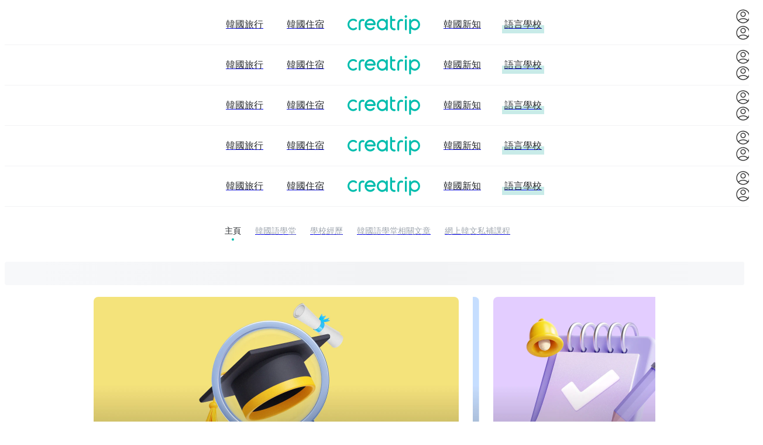

--- FILE ---
content_type: text/html; charset=utf-8
request_url: https://creatrip.com/zh-HK/languagecourse?direction=DESC&trip_city=7&classTypes=REGULAR&instituteTypes=UNIVERSITY&order=LIKE_COUNT&isFemaleCollege=true&page=1&applicationFeeFree=true
body_size: 26897
content:
<!DOCTYPE html><html lang="zh-HK"><head><meta charSet="utf-8" data-next-head=""/><meta name="viewport" content="width=device-width, initial-scale=1, maximum-scale=1" data-next-head=""/><link rel="shortcut icon" href="https://cf.creatrip.com/web-static/symbol-logo.svg" data-next-head=""/><link rel="apple-touch-icon-precomposed" href="https://cf.creatrip.com/web-static/symbol-logo-96.png" data-next-head=""/><link rel="apple-touch-icon" sizes="114x114" href="https://cf.creatrip.com/web-static/symbol-logo-144.png" data-next-head=""/><link rel="apple-touch-icon" href="https://cf.creatrip.com/web-static/symbol-logo-72.png" data-next-head=""/><link rel="canonical" href="https://creatrip.com/zh-HK/languagecourse" data-next-head=""/><link rel="alternate" hrefLang="zh-TW" href="https://creatrip.com/zh-TW/languagecourse" data-next-head=""/><link rel="alternate" hrefLang="en" href="https://creatrip.com/en/languagecourse" data-next-head=""/><link rel="alternate" hrefLang="zh-HK" href="https://creatrip.com/zh-HK/languagecourse" data-next-head=""/><link rel="alternate" hrefLang="ja" href="https://creatrip.com/ja/languagecourse" data-next-head=""/><link rel="alternate" hrefLang="th" href="https://creatrip.com/th/languagecourse" data-next-head=""/><link rel="alternate" hrefLang="vi" href="https://creatrip.com/vi/languagecourse" data-next-head=""/><link rel="alternate" hrefLang="fr" href="https://creatrip.com/fr/languagecourse" data-next-head=""/><link rel="alternate" hrefLang="es" href="https://creatrip.com/es/languagecourse" data-next-head=""/><link rel="alternate" hrefLang="de" href="https://creatrip.com/de/languagecourse" data-next-head=""/><link rel="alternate" hrefLang="it" href="https://creatrip.com/it/languagecourse" data-next-head=""/><link rel="alternate" hrefLang="mn" href="https://creatrip.com/mn/languagecourse" data-next-head=""/><link rel="alternate" hrefLang="ru" href="https://creatrip.com/ru/languagecourse" data-next-head=""/><link rel="alternate" hrefLang="id" href="https://creatrip.com/id/languagecourse" data-next-head=""/><link rel="alternate" hrefLang="zh-CN" href="https://creatrip.com/zh-CN/languagecourse" data-next-head=""/><link rel="alternate" hrefLang="x-default" href="https://creatrip.com/zh-TW/languagecourse" data-next-head=""/><title data-next-head="">Creatrip: 韓國語學堂</title><meta name="description" content="Creatrip: 簡單方便申請韓國語學堂" data-next-head=""/><meta name="keywords" data-next-head=""/><meta property="og:locale" content="zh-HK" data-next-head=""/><meta property="og:title" content="Creatrip: 韓國語學堂" data-next-head=""/><meta property="og:description" content="Creatrip: 簡單方便申請韓國語學堂" data-next-head=""/><meta property="og:type" content="website" data-next-head=""/><meta property="og:url" content="https://creatrip.com/zh-HK/languagecourse" data-next-head=""/><meta property="og:image" content="https://cf.creatrip.com/logo/logo.png?d=1300x700&amp;q=75&amp;f=webp" data-next-head=""/><meta property="og:image:width" content="650" data-next-head=""/><meta property="og:image:height" content="350" data-next-head=""/><meta property="og:site_name" content="Creatrip" data-next-head=""/><meta property="twitter:card" content="summary_large_image" data-next-head=""/><meta property="twitter:url" content="https://creatrip.com/zh-HK/languagecourse" data-next-head=""/><meta property="twitter:title" content="Creatrip: 韓國語學堂" data-next-head=""/><meta property="twitter:description" content="Creatrip: 簡單方便申請韓國語學堂" data-next-head=""/><meta property="twitter:image" content="https://cf.creatrip.com/logo/logo.png?d=1300x700&amp;q=75&amp;f=webp" data-next-head=""/><meta property="fb:app_id" content="1716027858683708" data-next-head=""/><script type="application/ld+json" data-next-head="">{"@context":"https://schema.org","@type":"ItemList","itemListElement":[{"@type":"ListItem","position":1,"item":{"@type":"Product","@id":"96","name":"梨花女子大學 3週短期課程","image":"https://cf.creatrip.com/language_course/public/course_image/96/e9ba27c6-fb8d-4c63-8364-2dacc50df968.jpg","brand":{"@type":"Brand","name":"Creatrip"},"offers":{"@type":"Offer","price":5247.29,"priceCurrency":"HKD","availability":"InStock","url":"https://creatrip.com/zh-HK/languagecourse/96"}}},{"@type":"ListItem","position":2,"item":{"@type":"Product","@id":"98","name":"成均館大學 夏季短期課程","image":"https://cf.creatrip.com/language_course/public/course_image/98/f0aaa191-a7b2-4288-9ed9-b77f2f5a1328.png","brand":{"@type":"Brand","name":"Creatrip"},"offers":{"@type":"Offer","price":3498.2,"priceCurrency":"HKD","availability":"InStock","url":"https://creatrip.com/zh-HK/languagecourse/98"}}},{"@type":"ListItem","position":3,"item":{"@type":"Product","@id":"56","name":"西江大學正規課程","image":"https://cf.creatrip.com/language_course/public/course_main_image/56/3d435eea-e313-435a-a19a-8a9310c3a0d6.jpg","brand":{"@type":"Brand","name":"Creatrip"},"offers":{"@type":"Offer","price":10246.54,"priceCurrency":"HKD","availability":"InStock","url":"https://creatrip.com/zh-HK/languagecourse/56"}}},{"@type":"ListItem","position":4,"item":{"@type":"Product","@id":"48","name":"慶熙大學正規課程","image":"https://cf.creatrip.com/language_course/public/course_main_image/48/0c04ff1c-8b44-4d0f-a6a6-5444179c633b.jpg","brand":{"@type":"Brand","name":"Creatrip"},"offers":{"@type":"Offer","price":10017.56,"priceCurrency":"HKD","availability":"InStock","url":"https://creatrip.com/zh-HK/languagecourse/48"}}},{"@type":"ListItem","position":5,"item":{"@type":"Product","@id":"44","name":"梨花女子大學正規課程","image":"https://cf.creatrip.com/language_course/public/course_main_image/44/281b098b-a0f6-4a0e-8be2-20e9b2cb38d5.jpg","brand":{"@type":"Brand","name":"Creatrip"},"offers":{"@type":"Offer","price":9845.83,"priceCurrency":"HKD","availability":"InStock","url":"https://creatrip.com/zh-HK/languagecourse/44"}}},{"@type":"ListItem","position":6,"item":{"@type":"Product","@id":"45","name":"延世大學正規課程","image":"https://cf.creatrip.com/language_course/public/course_main_image/45/99e5dc3a-4ebf-4751-bbdb-c30010f416a9.jpg","brand":{"@type":"Brand","name":"Creatrip"},"offers":{"@type":"Offer","price":10319.68,"priceCurrency":"HKD","availability":"InStock","url":"https://creatrip.com/zh-HK/languagecourse/45"}}},{"@type":"ListItem","position":7,"item":{"@type":"Product","@id":"43","name":"首爾市立大學正規課程","image":"https://cf.creatrip.com/language_course/public/course_main_image/43/b0108cce-ce41-4bf2-a124-c898415b7721.jpg","brand":{"@type":"Brand","name":"Creatrip"},"offers":{"@type":"Offer","price":7727.83,"priceCurrency":"HKD","availability":"InStock","url":"https://creatrip.com/zh-HK/languagecourse/43"}}},{"@type":"ListItem","position":8,"item":{"@type":"Product","@id":"49","name":"首爾大學正規課程","image":"https://cf.creatrip.com/language_course/public/course_main_image/49/6cd660b0-4a54-4ec0-874a-d265b09688a3.jpg","brand":{"@type":"Brand","name":"Creatrip"},"offers":{"@type":"Offer","price":9903.08,"priceCurrency":"HKD","availability":"InStock","url":"https://creatrip.com/zh-HK/languagecourse/49"}}}]}</script><script id="__I18N__" type="application/json" data-next-head="">%7B%22header.default.title%22%3A%22Creatrip%3A%20%E5%B8%B6%E4%BD%A0%E8%AA%8D%E8%AD%98%E9%9F%93%E5%9C%8B%E6%AF%8F%E4%B8%80%E9%9D%A2%22%2C%22header.default.description%22%3A%22Creatrip%3A%20%E5%94%94%E6%83%B3%E6%B7%A8%E4%BF%82%E5%8E%BB%E5%95%B2%E6%97%85%E9%81%8A%E6%9B%B8%E5%85%A5%E9%9D%A2%E5%98%85%E6%99%AF%E9%BB%9E%EF%BC%9F%E7%94%B1%E6%99%AF%E9%BB%9E%E6%94%BB%E7%95%A5%E3%80%81%E7%BE%8E%E9%A3%9F%E5%BA%97%E5%84%AA%E6%83%A0%E3%80%81KPOP%E9%AB%94%E9%A9%97%E5%88%B0%E4%BB%A3%E8%B3%BC%E6%9C%8D%E5%8B%99%EF%BC%8C%E5%B9%AB%E4%BD%A0%E7%8E%A9%E5%87%BA%E5%B1%AC%E6%96%BC%E4%BD%A0%E5%98%85%E9%9F%93%E5%9C%8B%E4%B9%8B%E6%97%85%EF%BC%81%22%2C%22nav.stay%22%3A%22%E9%9F%93%E5%9C%8B%E4%BD%8F%E5%AE%BF%22%2C%22nav.news%22%3A%22%E9%9F%93%E5%9C%8B%E6%96%B0%E7%9F%A5%22%2C%22nav.language%22%3A%22%E8%AA%9E%E8%A8%80%E5%AD%B8%E6%A0%A1%22%2C%22nav.travel%22%3A%22%E9%9F%93%E5%9C%8B%E6%97%85%E8%A1%8C%22%2C%22language.en%22%3A%22English%22%2C%22language.jp%22%3A%22%E6%97%A5%E6%9C%AC%E8%AA%9E%22%2C%22language.tw%22%3A%22%E7%B9%81%E9%AB%94%E4%B8%AD%E6%96%87(%E5%8F%B0%E7%81%A3)%22%2C%22language.hk%22%3A%22%E7%B9%81%E9%AB%94%E4%B8%AD%E6%96%87(%E9%A6%99%E6%B8%AF)%22%2C%22language.th%22%3A%22%E0%B8%A0%E0%B8%B2%E0%B8%A9%E0%B8%B2%E0%B9%84%E0%B8%97%E0%B8%A2%22%2C%22language.vn%22%3A%22Ti%E1%BA%BFng%20vi%E1%BB%87t%22%2C%22language.fr%22%3A%22Fran%C3%A7ais%22%2C%22language.es%22%3A%22Espa%C3%B1ol%22%2C%22language.de%22%3A%22Deutsch%22%2C%22language.it%22%3A%22Italiano%22%2C%22language.mn%22%3A%22%D0%9C%D0%BE%D0%BD%D0%B3%D0%BE%D0%BB%20%D1%85%D1%8D%D0%BB%22%2C%22language.ru%22%3A%22%D0%A0%D1%83%D1%81%D1%81%D0%BA%D0%B8%D0%B9%22%2C%22language.id%22%3A%22Bahasa%20Indonesia%22%2C%22language.cn-simple%22%3A%22%E7%AE%80%E4%BD%93%E4%B8%AD%E6%96%87%22%2C%22header.language.title%22%3A%22Creatrip%3A%20%E9%9F%93%E5%9C%8B%E8%AA%9E%E5%AD%B8%E5%A0%82%22%2C%22header.language.description%22%3A%22Creatrip%3A%20%E7%B0%A1%E5%96%AE%E6%96%B9%E4%BE%BF%E7%94%B3%E8%AB%8B%E9%9F%93%E5%9C%8B%E8%AA%9E%E5%AD%B8%E5%A0%82%22%2C%22language.lnb-home%22%3A%22%E4%B8%BB%E9%A0%81%22%2C%22language.tab-list%22%3A%22%E9%9F%93%E5%9C%8B%E8%AA%9E%E5%AD%B8%E5%A0%82%22%2C%22language.lnb.userblog%22%3A%22%E5%AD%B8%E6%A0%A1%E7%B6%93%E6%AD%B7%22%2C%22language.tab-blog%22%3A%22%E9%9F%93%E5%9C%8B%E8%AA%9E%E5%AD%B8%E5%A0%82%E7%9B%B8%E9%97%9C%E6%96%87%E7%AB%A0%22%2C%22language.lnb-korean-class%22%3A%22%E7%B6%B2%E4%B8%8A%E9%9F%93%E6%96%87%E7%A7%81%E8%A3%9C%E8%AA%B2%E7%A8%8B%22%2C%22language.content-title-service-intro%22%3A%22Creatrip%E4%BB%A3%E8%BE%A6%E8%AA%9E%E5%AD%B8%E5%A0%82%E6%9C%8D%E5%8B%99%E4%BB%8B%E7%B4%B9%22%2C%22language.main.contents.essential1-subtitle%22%3A%22Creatrip%E4%BB%A3%E8%BE%A6%E6%9C%8D%E5%8B%99%E6%9C%89%E5%92%A9%E5%92%81%E5%A5%BD%3F%22%2C%22language.content-title-compare-schools%22%3A%22Creatrip%E8%AA%9E%E5%AD%B8%E5%A0%82%E4%B8%80%E6%AC%A1%E7%9C%8B%22%2C%22language.main.contents.essential2-subtitle%22%3A%22%E6%8F%80%E9%82%8A%E9%96%93%E8%AA%9E%E5%AD%B8%E5%A0%82%E5%A5%BD%3F%22%2C%22language.content-title-document-guide%22%3A%22%E9%BB%9E%E8%A7%A3%E6%9C%83%E6%83%B3%E5%9A%9F%E9%9F%93%E5%9C%8B%E7%95%99%E5%AD%B8%EF%BC%9F%22%2C%22language.main.contents.essential3-subtitle%22%3A%22%E9%9F%93%E5%9C%8B%E8%AA%9E%E5%AD%B8%E5%A0%82%E4%BF%82%E5%92%A9%E5%9A%9F%3F%22%2C%22language.main.contents.applicable%22%3A%22%E6%8E%A5%E5%8F%97%E7%94%B3%E8%AB%8B%E5%98%85%E8%AA%9E%E5%AD%B8%E5%A0%82%22%2C%22language.main.contents.compare%22%3A%22%E8%AA%9E%E8%A8%80%E5%AD%B8%E6%A0%A1%E6%AF%94%E8%BC%83%22%2C%22language.recom.button%22%3A%22%E8%AA%9E%E8%A8%80%E5%AD%B8%E6%A0%A1%E6%8E%A8%E8%96%A6%22%2C%22language.main.contents.recom-highlight%22%3A%22%E4%BD%A0%E6%B1%BA%E5%AE%9A%E7%94%B3%E8%AB%8B%E9%82%8A%E9%96%93%E8%AA%9E%E8%A8%80%E5%AD%B8%E6%A0%A1%E6%9C%AA%E5%91%80%EF%BC%9F%22%2C%22language.main.contents.korean-quiz%22%3A%22%E9%9F%93%E6%96%87%E5%B0%8F%E6%B8%AC%E8%A9%A6%22%2C%22language.main.list-title%22%3A%22%F0%9F%87%AD%F0%9F%87%B0%202025%20TOP%206%22%2C%22language.main.list-description%22%3A%22%E6%9C%80%E5%8F%97%E9%A6%99%E6%B8%AF%E4%BA%BA%E6%AD%A1%E8%BF%8E%E5%98%85%E9%9F%93%E5%9C%8B%E8%AA%9E%E5%AD%B8%E5%A0%82%22%2C%22language.main.list-more%22%3A%22%E6%9F%A5%E7%9C%8B%E6%89%80%E6%9C%89%E8%AA%9E%E8%A8%80%E5%AD%B8%E6%A0%A1%22%2C%22language.list.apply-total-applicants%22%3A%22%E7%B8%BD%E5%A0%B1%E5%90%8D%E4%BA%BA%E6%95%B8%22%2C%22language.detail.partnered%22%3A%22%E5%90%88%E4%BD%9C%22%2C%22general.confirm%22%3A%22%E7%A2%BA%E5%AE%9A%22%2C%22general.cancel%22%3A%22%E5%8F%96%E6%B6%88%22%2C%22ExpiredTokenError%22%3A%22%E7%99%BB%E5%85%A5%E6%99%82%E6%95%88%E5%B7%B2%E9%80%BE%E6%9C%9F%EF%BC%8C%E8%AB%8B%E9%87%8D%E6%96%B0%E7%99%BB%E5%85%A5%E3%80%82%22%7D</script><link id="google-font-preconnect-api" rel="preconnect" href="https://fonts.googleapis.com" crossorigin="anonymous"/><link id="google-font-dns-prefetch-api" rel="dns-prefetch" href="https://fonts.googleapis.com"/><link id="google-font-preconnect-static" rel="preconnect" href="https://fonts.gstatic.com/" crossorigin="anonymous"/><link id="google-font-dns-prefetch-static" rel="dns-prefetch" href="https://fonts.gstatic.com/"/><link id="google-font-nunito" rel="stylesheet" href="https://fonts.googleapis.com/css2?family=Nunito+Sans:wght@300;600&amp;display=swap" media="print" data-async-font="true"/><link rel="alternate" type="application/rss+xml" title="Creatrip Feed" href="https://www.creatrip.com/blog-rss.xml"/><link rel="preload" href="https://creatrip.com/_next/static/css/cdfd38bba3e8de4f.css" as="style"/><link rel="stylesheet" href="https://creatrip.com/_next/static/css/cdfd38bba3e8de4f.css" data-n-g=""/><noscript data-n-css=""></noscript><script defer="" nomodule="" src="https://creatrip.com/_next/static/chunks/polyfills-42372ed130431b0a.js"></script><script src="https://cf.creatrip.com/web-static/sc-layer.js" defer="" data-nscript="beforeInteractive"></script><script defer="" src="https://creatrip.com/_next/static/chunks/28207-d1a0e887495498b1.js"></script><script defer="" src="https://creatrip.com/_next/static/chunks/7230-6f61533f3f0f8383.js"></script><script defer="" src="https://creatrip.com/_next/static/chunks/75854-2a29f5b64e9d590d.js"></script><script defer="" src="https://creatrip.com/_next/static/chunks/37418-cadac58493e8309f.js"></script><script defer="" src="https://creatrip.com/_next/static/chunks/48370-575e509b0c107303.js"></script><script defer="" src="https://creatrip.com/_next/static/chunks/78017.dcc79c4cb9295199.js"></script><script src="https://creatrip.com/_next/static/chunks/webpack-704e6e38e8e26b29.js" defer=""></script><script src="https://creatrip.com/_next/static/chunks/framework-170f5a4bc39328c3.js" defer=""></script><script src="https://creatrip.com/_next/static/chunks/main-6c2b23b355d1ec05.js" defer=""></script><script src="https://creatrip.com/_next/static/chunks/pages/_app-f03ad84431ea3e38.js" defer=""></script><script src="https://creatrip.com/_next/static/chunks/13481-1214897a0335e2eb.js" defer=""></script><script src="https://creatrip.com/_next/static/chunks/51980-3049b93ee8b63b5f.js" defer=""></script><script src="https://creatrip.com/_next/static/chunks/88569-dc47ac8771b55c66.js" defer=""></script><script src="https://creatrip.com/_next/static/chunks/68714-3155964c9f47918a.js" defer=""></script><script src="https://creatrip.com/_next/static/chunks/82577-588ef3ca1cec202d.js" defer=""></script><script src="https://creatrip.com/_next/static/chunks/7003-428b5d3f06ee5477.js" defer=""></script><script src="https://creatrip.com/_next/static/chunks/93621-808c9ae698ba6272.js" defer=""></script><script src="https://creatrip.com/_next/static/chunks/pages/languagecourse-f813a0f0953e404c.js" defer=""></script><script src="https://creatrip.com/_next/static/mMfWtceW7L4TipmsVPVos/_buildManifest.js" defer=""></script><script src="https://creatrip.com/_next/static/mMfWtceW7L4TipmsVPVos/_ssgManifest.js" defer=""></script><meta name="sentry-trace" content="a9e15c9e44712d49b21920bffd085016-afa2efe649269f70-1"/><meta name="baggage" content="sentry-environment=production,sentry-release=mMfWtceW7L4TipmsVPVos,sentry-public_key=810a563da502473185a18de9b44aa747,sentry-trace_id=a9e15c9e44712d49b21920bffd085016,sentry-sample_rate=1,sentry-transaction=GET%20%2Flanguagecourse,sentry-sampled=true"/><style data-styled="" data-styled-version="5.3.3">@layer components {
.dtGrMO{display:inline-block;vertical-align:middle;text-align:center;}/*!sc*/
@media (max-width:42.4375rem){.dtGrMO{min-width:1.375rem;width:1.375rem;max-width:1.375rem;min-height:1.375rem;height:1.375rem;max-height:1.375rem;}}/*!sc*/
@media (min-width:42.5rem) and (max-width:57.4375rem){.dtGrMO{min-width:1.75rem;width:1.75rem;max-width:1.75rem;min-height:1.75rem;height:1.75rem;max-height:1.75rem;}}/*!sc*/
@media (min-width:57.5rem){.dtGrMO{min-width:1.75rem;width:1.75rem;max-width:1.75rem;min-height:1.75rem;height:1.75rem;max-height:1.75rem;}}/*!sc*/
.dtGrMO > svg{pointer-events:none;display:block;width:100%;height:100%;}/*!sc*/
.lmOxtK{display:inline-block;vertical-align:middle;text-align:center;}/*!sc*/
@media (max-width:42.4375rem){.lmOxtK{min-width:1.5rem;width:1.5rem;max-width:1.5rem;min-height:1.5rem;height:1.5rem;max-height:1.5rem;}}/*!sc*/
@media (min-width:42.5rem) and (max-width:57.4375rem){.lmOxtK{min-width:1.75rem;width:1.75rem;max-width:1.75rem;min-height:1.75rem;height:1.75rem;max-height:1.75rem;}}/*!sc*/
@media (min-width:57.5rem){.lmOxtK{min-width:1.75rem;width:1.75rem;max-width:1.75rem;min-height:1.75rem;height:1.75rem;max-height:1.75rem;}}/*!sc*/
.lmOxtK > svg{pointer-events:none;display:block;width:100%;height:100%;}/*!sc*/
.dNlDiY{min-width:0.75rem;width:0.75rem;max-width:0.75rem;min-height:0.75rem;height:0.75rem;max-height:0.75rem;display:inline-block;vertical-align:middle;text-align:center;}/*!sc*/
.dNlDiY > svg{pointer-events:none;display:block;width:100%;height:100%;}/*!sc*/
data-styled.g1[id="sc-bdvvtL"]{content:"dtGrMO,lmOxtK,dNlDiY,"}/*!sc*/
.kjzfxN{position:relative;padding:0.2rem 0.4rem;display:-webkit-box;display:-webkit-flex;display:-ms-flexbox;display:flex;-webkit-align-items:center;-webkit-box-align:center;-ms-flex-align:center;align-items:center;-webkit-box-pack:center;-webkit-justify-content:center;-ms-flex-pack:center;justify-content:center;border-radius:0.25rem;word-break:keep-all;font-size:1rem;padding:0;border:none;color:#24272B;background-color:transparent;}/*!sc*/
.kjzfxN > a{display:-webkit-box;display:-webkit-flex;display:-ms-flexbox;display:flex;width:100%;height:100%;-webkit-align-items:center;-webkit-box-align:center;-ms-flex-align:center;align-items:center;-webkit-box-pack:center;-webkit-justify-content:center;-ms-flex-pack:center;justify-content:center;}/*!sc*/
.kjzfxN:hover{cursor:pointer;}/*!sc*/
.kjzfxN:disabled,.kjzfxN:focus{outline:none;}/*!sc*/
.kjzfxN:disabled{cursor:not-allowed;}/*!sc*/
.kjzfxN:not([aria-busy='true']):disabled::after{content:' ';position:absolute;top:0;left:0;right:0;bottom:0;background-color:rgba(255,255,255,0.8);}/*!sc*/
data-styled.g3[id="sc-dkPtRN"]{content:"kjzfxN,"}/*!sc*/
.cnxueJ{position:relative;display:inline-block;color:#ffffff;font-weight:bold;font-size:1.5rem;line-height:1.625rem;}/*!sc*/
.dtREWt{position:relative;display:inline-block;color:#ffffff;font-size:0.875rem;line-height:1.3125rem;}/*!sc*/
.eRfYQn{position:relative;display:inline-block;text-align:center;}/*!sc*/
@media (max-width:57.4375rem){.eRfYQn{font-weight:normal;}}/*!sc*/
@media (min-width:57.5rem){.eRfYQn{font-weight:bold;}}/*!sc*/
@media (max-width:57.4375rem){.eRfYQn{font-size:0.75rem;line-height:1.125rem;}}/*!sc*/
@media (min-width:57.5rem){.eRfYQn{font-size:0.875rem;line-height:1.3125rem;}}/*!sc*/
.kSRjIG{position:relative;display:inline-block;color:#ffffff;font-size:0.75rem;line-height:1.125rem;}/*!sc*/
.jFcOUs{position:relative;display:inline-block;color:#00BDAD;font-weight:bold;font-size:0.875rem;line-height:1.3125rem;}/*!sc*/
.dXIcUM{position:relative;display:inline-block;font-weight:bold;}/*!sc*/
@media (max-width:42.4375rem){.dXIcUM{font-size:1.25rem;line-height:1.375rem;}}/*!sc*/
@media (min-width:42.5rem) and (max-width:57.4375rem){.dXIcUM{font-size:1.25rem;line-height:1.375rem;}}/*!sc*/
@media (min-width:57.5rem){.dXIcUM{font-size:1.5rem;line-height:1.625rem;}}/*!sc*/
.bUdiCs{position:relative;display:inline-block;color:#ffffff;font-weight:bold;font-size:0.75rem;line-height:1.125rem;}/*!sc*/
.gfdqSc{position:relative;display:inline-block;font-weight:bold;overflow:hidden;text-overflow:ellipsis;word-wrap:break-word;display:-webkit-box !important;-webkit-box-orient:vertical;-webkit-line-clamp:2;font-size:1rem;line-height:1.125rem;}/*!sc*/
.fXDtPp{position:relative;display:inline-block;margin:0 0.125rem 0 0.25rem;font-weight:bold;font-size:0.75rem;line-height:1.125rem;}/*!sc*/
.iCgXgp{position:relative;display:inline-block;color:#9FA6AF;font-size:0.75rem;line-height:1.125rem;}/*!sc*/
.gmMxlo{position:relative;display:inline-block;margin:0 0.125rem 0 0;font-size:0.75rem;line-height:1.125rem;}/*!sc*/
.imUDyn{position:relative;display:inline-block;font-weight:bold;font-size:0.75rem;line-height:1.125rem;}/*!sc*/
.hdOIil{position:relative;display:inline-block;margin:0 0 0 0.25rem;font-size:0.75rem;line-height:1.125rem;}/*!sc*/
.kuTSWI{position:relative;display:inline-block;font-size:1rem;line-height:1.5rem;text-transform:uppercase;}/*!sc*/
data-styled.g10[id="sc-pVTFL"]{content:"cnxueJ,dtREWt,eRfYQn,kSRjIG,jFcOUs,dXIcUM,bUdiCs,gfdqSc,fXDtPp,iCgXgp,gmMxlo,imUDyn,hdOIil,kuTSWI,"}/*!sc*/
.fNajJB{display:-webkit-box;display:-webkit-flex;display:-ms-flexbox;display:flex;-webkit-flex-direction:column;-ms-flex-direction:column;flex-direction:column;gap:0.5rem;}/*!sc*/
.edBjSt{display:-webkit-box;display:-webkit-flex;display:-ms-flexbox;display:flex;-webkit-flex-direction:column;-ms-flex-direction:column;flex-direction:column;gap:0.25rem;-webkit-align-items:center;-webkit-box-align:center;-ms-flex-align:center;align-items:center;}/*!sc*/
@media (min-width:57.5rem){.edBjSt{gap:0.75rem;}}/*!sc*/
data-styled.g11[id="sc-jrQzAO"]{content:"fNajJB,edBjSt,"}/*!sc*/
.fVoYym{background-size:cover;background-position:center;visibility:visible;}/*!sc*/
data-styled.g15[id="sc-c9cf50c6-0"]{content:"fVoYym,"}/*!sc*/
.gAmDJ{display:-webkit-box;display:-webkit-flex;display:-ms-flexbox;display:flex;position:relative;width:100%;height:100%;}/*!sc*/
.gAmDJ.vertical{-webkit-flex-direction:column;-ms-flex-direction:column;flex-direction:column;}/*!sc*/
.gAmDJ.vertical .card-cover{position:relative;width:100%;}/*!sc*/
.gAmDJ.vertical .card-cover,.gAmDJ.vertical .card-content{width:100%;}/*!sc*/
.gAmDJ.horizontal{display:grid;grid-template-columns:auto 1fr;}/*!sc*/
.gAmDJ.horizontal .card-cover{position:relative;width:100%;}/*!sc*/
data-styled.g21[id="sc-fotOHu"]{content:"gAmDJ,"}/*!sc*/
.cpjCBh{display:-webkit-box;display:-webkit-flex;display:-ms-flexbox;display:flex;-webkit-flex-direction:row;-ms-flex-direction:row;flex-direction:row;gap:0.25rem;-webkit-box-pack:start;-webkit-justify-content:flex-start;-ms-flex-pack:start;justify-content:flex-start;}/*!sc*/
@media (min-width:57.5rem){.cpjCBh{gap:0.75rem;-webkit-box-pack:center;-webkit-justify-content:center;-ms-flex-pack:center;justify-content:center;}}/*!sc*/
.aaqxa{display:-webkit-box;display:-webkit-flex;display:-ms-flexbox;display:flex;-webkit-flex-direction:row;-ms-flex-direction:row;flex-direction:row;}/*!sc*/
.cnBhUy{display:-webkit-box;display:-webkit-flex;display:-ms-flexbox;display:flex;-webkit-flex-direction:row;-ms-flex-direction:row;flex-direction:row;-webkit-align-items:center;-webkit-box-align:center;-ms-flex-align:center;align-items:center;}/*!sc*/
.iOKqvE{display:-webkit-box;display:-webkit-flex;display:-ms-flexbox;display:flex;-webkit-flex-direction:row;-ms-flex-direction:row;flex-direction:row;gap:0.5rem;margin-top:0.5rem;}/*!sc*/
data-styled.g25[id="sc-fFeiMQ"]{content:"cpjCBh,aaqxa,cnBhUy,iOKqvE,"}/*!sc*/
.cFnIwI{background-color:#2F9BFF;padding:0.375rem;border-radius:0.25rem;}/*!sc*/
data-styled.g26[id="sc-d626dcbd-0"]{content:"cFnIwI,"}/*!sc*/
.jlIBlG{position:relative;text-transform:uppercase;font-size:inherit;}/*!sc*/
.dWoseH{position:relative;text-transform:uppercase;font-size:inherit;}/*!sc*/
.dWoseH::after{position:absolute;display:block;top:55%;left:-0.25rem;content:' ';width:calc(100% + 0.5rem);height:66%;background-color:#c8ebe8;z-index:-1;}/*!sc*/
.khNCcT{position:relative;color:#24272B;text-transform:uppercase;display:inline-block;margin-bottom:0.75rem;}/*!sc*/
@media (max-width:42.4375rem){.khNCcT{font-size:1rem;line-height:1.125rem;}}/*!sc*/
@media (min-width:42.5rem) and (max-width:57.4375rem){.khNCcT{font-size:1rem;line-height:1.125rem;}}/*!sc*/
@media (min-width:57.5rem){.khNCcT{font-size:0.875rem;line-height:1rem;}}/*!sc*/
.khNCcT::after{position:absolute;left:calc(50% - 0.125rem);top:calc(100% + 0.25rem);content:' ';display:block;width:0.25rem;height:0.25rem;border-radius:50%;background-color:#00BDAD;}/*!sc*/
.encnSr{position:relative;text-transform:uppercase;}/*!sc*/
@media (max-width:42.4375rem){.encnSr{color:#3B4047;}}/*!sc*/
@media (min-width:42.5rem) and (max-width:57.4375rem){.encnSr{color:#3B4047;}}/*!sc*/
@media (min-width:57.5rem){.encnSr{color:#9FA6AF;}}/*!sc*/
@media (max-width:42.4375rem){.encnSr{font-size:1rem;line-height:1.125rem;}}/*!sc*/
@media (min-width:42.5rem) and (max-width:57.4375rem){.encnSr{font-size:1rem;line-height:1.125rem;}}/*!sc*/
@media (min-width:57.5rem){.encnSr{font-size:0.875rem;line-height:1rem;}}/*!sc*/
.hbHHjn{position:relative;color:#9FA6AF;text-transform:uppercase;font-size:0.875rem;line-height:1rem;}/*!sc*/
.gniuJj{position:relative;color:#3B4047;text-transform:uppercase;font-size:1rem;line-height:1.125rem;}/*!sc*/
data-styled.g28[id="sc-ieecCq"]{content:"jlIBlG,dWoseH,khNCcT,encnSr,hbHHjn,gniuJj,"}/*!sc*/
.ctRmhI{background-color:rgba(255,219,125,0.2);border:solid 1px rgba(255,219,125,0.2);border-radius:0.25rem;padding:0.375rem;display:-webkit-box;display:-webkit-flex;display:-ms-flexbox;display:flex;-webkit-align-items:center;-webkit-box-align:center;-ms-flex-align:center;align-items:center;}/*!sc*/
data-styled.g29[id="sc-86d2be30-0"]{content:"ctRmhI,"}/*!sc*/
.jvXDYG{position:relative;border-radius:0;overflow:hidden;-webkit-flex-shrink:0;-ms-flex-negative:0;flex-shrink:0;}/*!sc*/
@media (max-width:42.4375rem){.jvXDYG{height:1.5rem;}}/*!sc*/
@media (min-width:42.5rem) and (max-width:57.4375rem){.jvXDYG{height:2rem;}}/*!sc*/
@media (min-width:57.5rem){.jvXDYG{height:2rem;}}/*!sc*/
@media (max-width:42.4375rem){.jvXDYG{width:6rem;}}/*!sc*/
@media (min-width:42.5rem) and (max-width:57.4375rem){.jvXDYG{width:7.75rem;}}/*!sc*/
@media (min-width:57.5rem){.jvXDYG{width:7.75rem;}}/*!sc*/
.bGvnmp{position:relative;border-radius:0;overflow:hidden;-webkit-flex-shrink:0;-ms-flex-negative:0;flex-shrink:0;height:18.75rem;width:100%;}/*!sc*/
.fFUxzz{position:relative;border-radius:0;overflow:hidden;-webkit-flex-shrink:0;-ms-flex-negative:0;flex-shrink:0;}/*!sc*/
@media (max-width:57.4375rem){.fFUxzz{height:2.25rem;}}/*!sc*/
@media (min-width:57.5rem){.fFUxzz{height:2.5rem;}}/*!sc*/
@media (max-width:57.4375rem){.fFUxzz{width:2.25rem;}}/*!sc*/
@media (min-width:57.5rem){.fFUxzz{width:2.5rem;}}/*!sc*/
.fFWizl{position:relative;border-radius:0.25rem;overflow:hidden;-webkit-flex-shrink:0;-ms-flex-negative:0;flex-shrink:0;height:6.875rem;width:5.375rem;}/*!sc*/
data-styled.g31[id="sc-ab28a556-0"]{content:"jvXDYG,bGvnmp,fFUxzz,fFWizl,"}/*!sc*/
.VJGXs{width:100%;}/*!sc*/
data-styled.g32[id="sc-d5ee0d66-0"]{content:"VJGXs,"}/*!sc*/
.kYVHHb{height:auto;display:-webkit-box;display:-webkit-flex;display:-ms-flexbox;display:flex;-webkit-align-items:center;-webkit-box-align:center;-ms-flex-align:center;align-items:center;}/*!sc*/
data-styled.g33[id="sc-d5ee0d66-1"]{content:"kYVHHb,"}/*!sc*/
.emmkhY{display:-webkit-box;display:-webkit-flex;display:-ms-flexbox;display:flex;-webkit-flex-direction:column;-ms-flex-direction:column;flex-direction:column;height:100%;word-break:break-word;padding:0.25rem 0 0.25rem 0.75rem;}/*!sc*/
data-styled.g34[id="sc-d5ee0d66-2"]{content:"emmkhY,"}/*!sc*/
@media (min-width:42.5rem){.hyZJkh{width:70%;}}/*!sc*/
data-styled.g35[id="sc-d5ee0d66-3"]{content:"hyZJkh,"}/*!sc*/
.gaBpwg{position:absolute;top:0;left:0;}/*!sc*/
data-styled.g36[id="sc-d5ee0d66-4"]{content:"gaBpwg,"}/*!sc*/
.bDdwZh{background-color:rgba(0,0,0,0.7);border-radius:0.25rem 0;padding:0.125rem 0.375rem;}/*!sc*/
data-styled.g37[id="sc-d5ee0d66-5"]{content:"bDdwZh,"}/*!sc*/
.cEXtqV{position:relative;}/*!sc*/
data-styled.g38[id="sc-d5ee0d66-6"]{content:"cEXtqV,"}/*!sc*/
.giAqEW{display:-webkit-box;display:-webkit-flex;display:-ms-flexbox;display:flex;-webkit-align-items:center;-webkit-box-align:center;-ms-flex-align:center;align-items:center;margin-top:0.25rem;}/*!sc*/
data-styled.g39[id="sc-d5ee0d66-7"]{content:"giAqEW,"}/*!sc*/
.jTGnSA{width:0.125rem;height:0.125rem;margin:0 0.375rem;background-color:#24272B;}/*!sc*/
data-styled.g40[id="sc-d5ee0d66-8"]{content:"jTGnSA,"}/*!sc*/
.bBsNgd{display:-webkit-box;display:-webkit-flex;display:-ms-flexbox;display:flex;-webkit-align-items:center;-webkit-box-align:center;-ms-flex-align:center;align-items:center;gap:0.25rem;padding:0.625rem;font-size:0.75rem;line-height:1.125rem;background-color:white;color:inherit;cursor:pointer;border:none;border-radius:0.25rem;}/*!sc*/
.bBsNgd:hover{background-color:#F2F3F5;}/*!sc*/
.bBsNgd:focus{outline:none;border:none;}/*!sc*/
.kjoLmy{display:-webkit-box;display:-webkit-flex;display:-ms-flexbox;display:flex;-webkit-align-items:center;-webkit-box-align:center;-ms-flex-align:center;align-items:center;gap:0.25rem;padding:0.625rem;font-size:0.75rem;line-height:1.125rem;background-color:#edf6f5;color:#00BDAD;cursor:pointer;border:none;border-radius:0.25rem;}/*!sc*/
.kjoLmy:hover{background-color:#edf6f5;}/*!sc*/
.kjoLmy:focus{outline:none;border:none;}/*!sc*/
data-styled.g55[id="sc-fKVqWL"]{content:"bBsNgd,kjoLmy,"}/*!sc*/
@media (max-width:42.4375rem){.iqJNFY{display:block;}}/*!sc*/
@media (min-width:42.5rem) and (max-width:57.4375rem){.iqJNFY{display:block;}}/*!sc*/
@media (min-width:57.5rem){.iqJNFY{display:none;}}/*!sc*/
@media (max-width:42.4375rem){.dUzhdb{display:none;}}/*!sc*/
@media (min-width:42.5rem) and (max-width:57.4375rem){.dUzhdb{display:none;}}/*!sc*/
@media (min-width:57.5rem){.dUzhdb{display:block;}}/*!sc*/
data-styled.g61[id="sc-a5a2dd50-0"]{content:"iqJNFY,dUzhdb,"}/*!sc*/
.cxHVfa{box-sizing:border-box;display:block;overflow:hidden;width:initial;height:initial;background:none;opacity:1;border:0;margin:0;padding:0;position:absolute;top:0;left:0;bottom:0;right:0;}/*!sc*/
data-styled.g76[id="sc-f8c134e5-0"]{content:"cxHVfa,"}/*!sc*/
.ftQFiO{position:absolute;inset:0;box-sizing:border-box;padding:0;border:none;margin:auto;display:block;width:0;height:0;min-width:100%;max-width:100%;min-height:100%;max-height:100%;object-fit:contain;object-position:center center;}/*!sc*/
.eMVetj{position:absolute;inset:0;box-sizing:border-box;padding:0;border:none;margin:auto;display:block;width:0;height:0;min-width:100%;max-width:100%;min-height:100%;max-height:100%;object-fit:cover;object-position:center center;}/*!sc*/
data-styled.g77[id="sc-f8c134e5-1"]{content:"ftQFiO,eMVetj,"}/*!sc*/
.iNtbag{line-height:unset;width:100%;height:2.5rem;}/*!sc*/
data-styled.g78[id="sc-cxpSdN"]{content:"iNtbag,"}/*!sc*/
.cuvmWC{position:relative;width:-webkit-fit-content;width:-moz-fit-content;width:fit-content;}/*!sc*/
data-styled.g105[id="sc-kLwhqv"]{content:"cuvmWC,"}/*!sc*/
.ecPeHV{visibility:visible;position:absolute;display:-webkit-box;display:-webkit-flex;display:-ms-flexbox;display:flex;-webkit-align-items:center;-webkit-box-align:center;-ms-flex-align:center;align-items:center;gap:0.5rem;padding:0.5rem 0.625rem;border-radius:0.25rem;background-color:#FF4082;max-width:14.25rem;width:-webkit-max-content;width:-moz-max-content;width:max-content;z-index:1;bottom:calc(100% + 0.375rem);left:50%;-webkit-transform:translateX(-50%);-ms-transform:translateX(-50%);transform:translateX(-50%);}/*!sc*/
.ecPeHV::after{content:'';border-width:0.375rem;border-style:solid;position:absolute;top:100%;left:calc(50% - 0.375rem);border-color:#FF4082 transparent transparent transparent;}/*!sc*/
data-styled.g106[id="sc-ikJyIC"]{content:"ecPeHV,"}/*!sc*/
.BDZrk{position:relative;}/*!sc*/
data-styled.g128[id="sc-efQSVx"]{content:"BDZrk,"}/*!sc*/
.htEqEd{line-height:0;position:relative;min-width:0;}/*!sc*/
@media (max-width:57.4375rem){.htEqEd{-webkit-flex:0 0 calc(100% - 1.875rem);-ms-flex:0 0 calc(100% - 1.875rem);flex:0 0 calc(100% - 1.875rem);}}/*!sc*/
@media (min-width:57.5rem){.htEqEd{-webkit-flex:0 0 100%;-ms-flex:0 0 100%;flex:0 0 100%;}}/*!sc*/
data-styled.g129[id="sc-cTAqQK"]{content:"htEqEd,"}/*!sc*/
.hhZZjQ{overflow:hidden;}/*!sc*/
data-styled.g130[id="sc-jObWnj"]{content:"hhZZjQ,"}/*!sc*/
.bmQShU{-webkit-backface-visibility:hidden;backface-visibility:hidden;display:-webkit-box;display:-webkit-flex;display:-ms-flexbox;display:flex;touch-action:pan-y;-webkit-flex-wrap:nowrap;-ms-flex-wrap:nowrap;flex-wrap:nowrap;margin-left:-0.75rem;}/*!sc*/
.bmQShU > .carousel-item{padding-left:0.75rem;}/*!sc*/
data-styled.g131[id="sc-dPiLbb"]{content:"bmQShU,"}/*!sc*/
@media (max-width:42.4375rem){.dNPvSw{overflow-x:auto;-ms-overflow-style:none;-webkit-scrollbar-width:none;-moz-scrollbar-width:none;-ms-scrollbar-width:none;scrollbar-width:none;}.dNPvSw::-webkit-scrollbar{display:none;}}/*!sc*/
data-styled.g161[id="sc-b77690f4-0"]{content:"dNPvSw,"}/*!sc*/
.hPmzYF{width:100%;display:-webkit-box;display:-webkit-flex;display:-ms-flexbox;display:flex;white-space:nowrap;word-break:keep-all;overflow-x:scroll;-ms-overflow-style:none;-webkit-scrollbar-width:none;-moz-scrollbar-width:none;-ms-scrollbar-width:none;scrollbar-width:none;}/*!sc*/
.hPmzYF::-webkit-scrollbar{display:none;}/*!sc*/
.hPmzYF > *{margin:0 0.75rem;}/*!sc*/
@media (min-width:42.5rem){.hPmzYF{-webkit-box-pack:center;-webkit-justify-content:center;-ms-flex-pack:center;justify-content:center;}}/*!sc*/
@media (min-width:42.5rem) and (max-width:57.4375rem){.hPmzYF > *:not(:last-child){margin-right:1.5rem;}}/*!sc*/
@media (min-width:57.5rem){.hPmzYF > *:not(:last-child){margin-right:1.5rem;}}/*!sc*/
data-styled.g165[id="sc-41d6a750-0"]{content:"hPmzYF,"}/*!sc*/
.dqIHaL{display:grid;width:100%;padding:0 1rem;-webkit-align-items:center;-webkit-box-align:center;-ms-flex-align:center;align-items:center;background-color:white;position:relative;z-index:3;grid-template-columns:5rem 1fr 5rem;grid-template-areas:"left-menu logo right-menu";grid-template-rows:3.5rem;}/*!sc*/
@media (min-width:42.5rem){.dqIHaL{border-bottom:1px solid #F2F3F5;}}/*!sc*/
@media (min-width:42.5rem) and (max-width:57.4375rem){.dqIHaL{grid-template-rows:3.9375rem;}}/*!sc*/
@media (min-width:57.5rem){.dqIHaL{grid-template-areas:"left-menu left-nav logo right-nav right-menu";grid-template-columns:7.5rem 1fr auto 1fr 7.5rem;grid-template-rows:4.25rem;}}/*!sc*/
data-styled.g266[id="sc-4f433d1a-0"]{content:"dqIHaL,"}/*!sc*/
.eLMFav{grid-area:left-menu;}/*!sc*/
.eLMFav > *{margin-right:1rem;}/*!sc*/
@media (max-width:57.4375rem){.eLMFav{display:-webkit-box;display:-webkit-flex;display:-ms-flexbox;display:flex;}}/*!sc*/
data-styled.g267[id="sc-4f433d1a-1"]{content:"eLMFav,"}/*!sc*/
.iNZlfA{grid-area:left-nav;}/*!sc*/
@media (min-width:57.5rem){.iNZlfA{display:-webkit-box;display:-webkit-flex;display:-ms-flexbox;display:flex;-webkit-box-pack:end;-webkit-justify-content:flex-end;-ms-flex-pack:end;justify-content:flex-end;}.iNZlfA > *{margin-right:2.5rem;}}/*!sc*/
data-styled.g268[id="sc-4f433d1a-2"]{content:"iNZlfA,"}/*!sc*/
.fnHglj{grid-area:logo;display:-webkit-box;display:-webkit-flex;display:-ms-flexbox;display:flex;-webkit-box-pack:center;-webkit-justify-content:center;-ms-flex-pack:center;justify-content:center;}/*!sc*/
data-styled.g269[id="sc-4f433d1a-3"]{content:"fnHglj,"}/*!sc*/
.hAbUPu{grid-area:right-nav;}/*!sc*/
@media (min-width:57.5rem){.hAbUPu{display:-webkit-box;display:-webkit-flex;display:-ms-flexbox;display:flex;-webkit-box-pack:start;-webkit-justify-content:flex-start;-ms-flex-pack:start;justify-content:flex-start;}.hAbUPu > *{margin-left:2.5rem;}}/*!sc*/
data-styled.g270[id="sc-4f433d1a-4"]{content:"hAbUPu,"}/*!sc*/
.judDbl{display:-webkit-box;display:-webkit-flex;display:-ms-flexbox;display:flex;-webkit-align-items:center;-webkit-box-align:center;-ms-flex-align:center;align-items:center;-webkit-box-pack:end;-webkit-justify-content:flex-end;-ms-flex-pack:end;justify-content:flex-end;grid-area:right-menu;}/*!sc*/
.judDbl > *{margin-left:1rem;z-index:0;}/*!sc*/
@media (min-width:57.5rem){.judDbl > *{margin-right:0.25rem;}}/*!sc*/
data-styled.g271[id="sc-4f433d1a-5"]{content:"judDbl,"}/*!sc*/
.fAeiwl{white-space:nowrap;z-index:0;}/*!sc*/
data-styled.g272[id="sc-dc9d8188-0"]{content:"fAeiwl,"}/*!sc*/
.hKXFUM{display:none;}/*!sc*/
@media (min-width:57.5rem){.hKXFUM{display:block;height:1.75rem;}}/*!sc*/
data-styled.g273[id="sc-dc9d8188-1"]{content:"hKXFUM,"}/*!sc*/
.iekVwq{width:100%;display:-webkit-box;display:-webkit-flex;display:-ms-flexbox;display:flex;-webkit-flex-direction:column;-ms-flex-direction:column;flex-direction:column;min-height:100vh;}/*!sc*/
data-styled.g515[id="sc-163832ae-0"]{content:"iekVwq,"}/*!sc*/
.clSiWU{margin-top:auto;}/*!sc*/
data-styled.g516[id="sc-163832ae-1"]{content:"clSiWU,"}/*!sc*/
@media (max-width:42.4375rem){.liFtJA{border-bottom:1px solid #F2F3F5;padding:0.5rem 0 0.25rem;}}/*!sc*/
@media (min-width:42.5rem){.liFtJA{padding:1rem 0;overflow-x:visible;}.liFtJA > *{margin:0;}}/*!sc*/
data-styled.g712[id="sc-9375503c-0"]{content:"liFtJA,"}/*!sc*/
.eYovsz{margin-bottom:5rem;}/*!sc*/
data-styled.g945[id="sc-2e5cdb0d-0"]{content:"eYovsz,"}/*!sc*/
.bZrWds{display:-webkit-box;display:-webkit-flex;display:-ms-flexbox;display:flex;-webkit-align-items:center;-webkit-box-align:center;-ms-flex-align:center;align-items:center;-webkit-box-pack:center;-webkit-justify-content:center;-ms-flex-pack:center;justify-content:center;}/*!sc*/
@media (min-width:57.5rem){.bZrWds{min-height:3.625rem;}}/*!sc*/
data-styled.g946[id="sc-2e5cdb0d-1"]{content:"bZrWds,"}/*!sc*/
.cVwFBF{margin:0 auto;width:100%;}/*!sc*/
@media (max-width:57.4375rem){.cVwFBF{max-width:42rem;}}/*!sc*/
@media (min-width:57.5rem){.cVwFBF{max-width:60rem;}}/*!sc*/
data-styled.g947[id="sc-2e5cdb0d-2"]{content:"cVwFBF,"}/*!sc*/
.buKJBe{margin-top:1.5rem;}/*!sc*/
@media (max-width:57.4375rem){.buKJBe > *:not(:last-child){margin-bottom:1rem;}}/*!sc*/
@media (min-width:57.5rem){.buKJBe{display:grid;grid-template-columns:repeat(2,1fr);grid-gap:1rem;border-bottom:1px solid #F2F3F5;padding-bottom:1.5rem;}}/*!sc*/
data-styled.g948[id="sc-1e2278dd-0"]{content:"buKJBe,"}/*!sc*/
.beFeDE{margin-top:3.25rem;padding:0 1rem;}/*!sc*/
@media (min-width:57.5rem){.beFeDE{margin-top:4rem;padding:0;}}/*!sc*/
data-styled.g949[id="sc-1e2278dd-1"]{content:"beFeDE,"}/*!sc*/
.jJvzrY{max-width:21.4375rem;margin:1.875rem auto 0;display:-webkit-box;display:-webkit-flex;display:-ms-flexbox;display:flex;-webkit-box-pack:center;-webkit-justify-content:center;-ms-flex-pack:center;justify-content:center;}/*!sc*/
data-styled.g950[id="sc-1e2278dd-2"]{content:"jJvzrY,"}/*!sc*/
@media (max-width:57.4375rem){.gqTSrg{padding:1.25rem 1rem 0;}}/*!sc*/
@media (min-width:57.5rem){.gqTSrg{display:grid;grid-template-columns:2fr 1fr;grid-gap:1.5rem;}}/*!sc*/
data-styled.g952[id="sc-db347df4-0"]{content:"gqTSrg,"}/*!sc*/
.htQHDm{position:relative;overflow:hidden;border-radius:0.5rem;}/*!sc*/
data-styled.g954[id="sc-db347df4-2"]{content:"htQHDm,"}/*!sc*/
.cxtjV{z-index:1;position:absolute;bottom:1.5rem;padding:0 1.5rem 0 1.5rem;}/*!sc*/
data-styled.g955[id="sc-db347df4-3"]{content:"cxtjV,"}/*!sc*/
.jBFKSU{margin-top:1.875rem;padding:0 1rem;}/*!sc*/
@media (min-width:57.5rem){.jBFKSU{margin-top:1.875rem;padding:0;}}/*!sc*/
data-styled.g956[id="sc-b34edcde-0"]{content:"jBFKSU,"}/*!sc*/
.dRhTWT{width:6.25rem;}/*!sc*/
@media (min-width:42.5rem){.dRhTWT{width:9.375rem;}}/*!sc*/
data-styled.g957[id="sc-b34edcde-1"]{content:"dRhTWT,"}/*!sc*/
.ecaxMR{background-color:#F7F8FA;padding:0.75rem;border-radius:1rem;width:3.5rem;height:3.5rem;}/*!sc*/
@media (min-width:57.5rem){.ecaxMR{width:4rem;height:4rem;}}/*!sc*/
data-styled.g958[id="sc-b34edcde-2"]{content:"ecaxMR,"}/*!sc*/
.ctTLDl{width:6.25rem;}/*!sc*/
@media (min-width:42.5rem){.ctTLDl{width:9.375rem;}}/*!sc*/
data-styled.g959[id="sc-b34edcde-3"]{content:"ctTLDl,"}/*!sc*/
.cIqGuk{width:100%;display:-webkit-box;display:-webkit-flex;display:-ms-flexbox;display:flex;-webkit-flex-direction:column;-ms-flex-direction:column;flex-direction:column;}/*!sc*/
data-styled.g960[id="sc-8b50fa72-0"]{content:"cIqGuk,"}/*!sc*/
@media (min-width:57.5rem){.kWBvBv{margin-bottom:1.25rem;}}/*!sc*/
data-styled.g961[id="sc-8b50fa72-1"]{content:"kWBvBv,"}/*!sc*/

}</style></head><body><script>
                if(window.isInWebview)document.body.classList.add('webview');
                if(window.isInHomeTab)document.body.classList.add('home-tab');
                if(window.isInLikesTab)document.body.classList.add('likes-tab');
                if(window.isInMyPage)document.body.classList.add('mypage-tab');
                if(window.isInLocationTab)document.body.classList.add('location-tab');
                if(window.isInExchangeTab)document.body.classList.add('exchange-tab');
                document.querySelectorAll('link[data-async-font]').forEach(function(l){
                  const activate = () => {
                    l.media = 'all'
                  };
                  
                  l.addEventListener('load', activate, { once: true });

                  if(l.sheet) {
                    activate();
                  }
                });
              </script><div id="__next"><noscript><iframe title="google tag manager" src="https://www.googletagmanager.com/ns.html?id=GTM-58CN26V" height="0" width="0" style="display:none;visibility:hidden"></iframe></noscript><div class="sc-163832ae-0 iekVwq"><div class="webview"><div class="home-tab"><div class="sc-4f433d1a-0 dqIHaL default-navigation-bar sticky top-0 z-10"><div data-not-desktop="" class="sc-a5a2dd50-0 iqJNFY sc-4f433d1a-1 eLMFav"><div><div class="webview"></div><div class="non-webview"><button type="button" class="sc-dkPtRN kjzfxN"><span class="sc-bdvvtL dtGrMO"><svg data-optimized="true" viewBox="0 0 24 24"><title>DEPRECATED_MenuIcon</title><g fill-rule="evenodd"><path fill="black" d="M22 4.155v1.23H2v-1.23zm0 7.23v1.23H2v-1.23zm0 7.23v1.23H2v-1.23z" fill-opacity=".8" fill-rule="nonzero"></path></g></svg></span></button></div></div></div><div data-not-mobile="" data-not-tablet="" class="sc-a5a2dd50-0 dUzhdb sc-4f433d1a-2 iNZlfA"><a href="/zh-HK/spot"><button class="sc-dkPtRN kjzfxN"><span class="sc-ieecCq sc-dc9d8188-0 jlIBlG fAeiwl">韓國旅行</span></button></a><a href="/zh-HK/stays"><button class="sc-dkPtRN kjzfxN"><span class="sc-ieecCq sc-dc9d8188-0 jlIBlG fAeiwl">韓國住宿</span></button></a></div><div class="sc-4f433d1a-3 fnHglj"><div data-not-mobile="" data-not-tablet="" class="sc-a5a2dd50-0 dUzhdb"><a href="/zh-HK"><div width="96,124,124" height="24,32,32" class="sc-ab28a556-0 jvXDYG image-wrapper"><span class="sc-f8c134e5-0 cxHVfa"><img draggable="false" style="user-select:none" src="https://cf.creatrip.com/web-static/logo.svg" alt="logo" class="sc-f8c134e5-1 ftQFiO"/></span></div></a></div><div data-not-desktop="" class="sc-a5a2dd50-0 iqJNFY"><div class="webview"><div width="96,124,124" height="24,32,32" class="sc-ab28a556-0 jvXDYG image-wrapper"><span class="sc-f8c134e5-0 cxHVfa"><img draggable="false" style="user-select:none" src="https://cf.creatrip.com/web-static/logo.svg" alt="logo" class="sc-f8c134e5-1 ftQFiO"/></span></div></div><div class="non-webview"><a href="/zh-HK"><div width="96,124,124" height="24,32,32" class="sc-ab28a556-0 jvXDYG image-wrapper"><span class="sc-f8c134e5-0 cxHVfa"><img draggable="false" style="user-select:none" src="https://cf.creatrip.com/web-static/logo.svg" alt="logo" class="sc-f8c134e5-1 ftQFiO"/></span></div></a></div></div></div><div data-not-mobile="" data-not-tablet="" class="sc-a5a2dd50-0 dUzhdb sc-4f433d1a-4 hAbUPu"><a href="/zh-HK/news"><button class="sc-dkPtRN kjzfxN"><span class="sc-ieecCq sc-dc9d8188-0 jlIBlG fAeiwl">韓國新知</span></button></a><a href="/zh-HK/languagecourse"><button class="sc-dkPtRN kjzfxN"><span class="sc-ieecCq sc-dc9d8188-0 dWoseH fAeiwl">語言學校</span></button></a></div><div class="sc-4f433d1a-5 judDbl"><div class="webview"></div><div class="non-webview"><div data-not-mobile="" data-not-tablet="" class="sc-a5a2dd50-0 dUzhdb"></div></div><button type="button" class="sc-dkPtRN kjzfxN"><span class="sc-bdvvtL lmOxtK"><svg data-optimized="true" fill="none" viewBox="0 0 24 24"><title>SearchIcon</title><path stroke="var(--color-gray-80)" d="M11 19a8 8 0 1 0 0-16 8 8 0 0 0 0 16Z" stroke-linecap="round" stroke-linejoin="round" stroke-width="1.2"></path><path stroke="var(--color-gray-80)" d="m21 21-4.35-4.35" stroke-linecap="round" stroke-linejoin="round" stroke-width="1.2"></path></svg></span></button><div class="sc-dc9d8188-1 hKXFUM"><div class="webview"><div><span aria-expanded="false" aria-haspopup="listbox" aria-controls="select-content-40ulpif9r" id="select-trigger-5imfg9z7z" class="sc-bdvvtL lmOxtK"><svg data-optimized="true" fill="none" viewBox="0 0 24 24"><title>LanguageIcon</title><path stroke="var(--color-black-80)" d="M12 22c5.523 0 10-4.477 10-10S17.523 2 12 2 2 6.477 2 12s4.477 10 10 10Z" stroke-linecap="round" stroke-linejoin="round" stroke-width="1.2"></path><path stroke="var(--color-black-80)" d="M2 12h20" stroke-linecap="round" stroke-linejoin="round" stroke-width="1.2"></path><path stroke="var(--color-black-80)" d="M12 2a15.3 15.3 0 0 1 4 10 15.3 15.3 0 0 1-4 10 15.3 15.3 0 0 1-4-10 15.3 15.3 0 0 1 4-10Z" stroke-linecap="round" stroke-linejoin="round" stroke-width="1.2"></path></svg></span><div class="hidden" hidden="" aria-hidden="true"><div role="option" aria-selected="false" class="sc-fKVqWL bBsNgd">English</div><div role="option" aria-selected="false" class="sc-fKVqWL bBsNgd">日本語</div><div role="option" aria-selected="false" class="sc-fKVqWL bBsNgd">繁體中文(台灣)</div><div role="option" aria-selected="false" class="sc-fKVqWL kjoLmy">繁體中文(香港)</div><div role="option" aria-selected="false" class="sc-fKVqWL bBsNgd">ภาษาไทย</div><div role="option" aria-selected="false" class="sc-fKVqWL bBsNgd">Tiếng việt</div><div role="option" aria-selected="false" class="sc-fKVqWL bBsNgd">Français</div><div role="option" aria-selected="false" class="sc-fKVqWL bBsNgd">Español</div><div role="option" aria-selected="false" class="sc-fKVqWL bBsNgd">Deutsch</div><div role="option" aria-selected="false" class="sc-fKVqWL bBsNgd">Italiano</div><div role="option" aria-selected="false" class="sc-fKVqWL bBsNgd">Монгол хэл</div><div role="option" aria-selected="false" class="sc-fKVqWL bBsNgd">Русский</div><div role="option" aria-selected="false" class="sc-fKVqWL bBsNgd">Bahasa Indonesia</div><div role="option" aria-selected="false" class="sc-fKVqWL bBsNgd">简体中文</div></div></div></div><div class="non-webview"><div><span class="sc-bdvvtL lmOxtK cursor-pointer" aria-expanded="false" aria-haspopup="listbox" aria-controls="select-content-amfy2kemy" id="select-trigger-dm5ojrlhv"><svg data-optimized="true" fill="none" viewBox="0 0 24 24"><title>LanguageIcon</title><path stroke="var(--color-black-80)" d="M12 22c5.523 0 10-4.477 10-10S17.523 2 12 2 2 6.477 2 12s4.477 10 10 10Z" stroke-linecap="round" stroke-linejoin="round" stroke-width="1.2"></path><path stroke="var(--color-black-80)" d="M2 12h20" stroke-linecap="round" stroke-linejoin="round" stroke-width="1.2"></path><path stroke="var(--color-black-80)" d="M12 2a15.3 15.3 0 0 1 4 10 15.3 15.3 0 0 1-4 10 15.3 15.3 0 0 1-4-10 15.3 15.3 0 0 1 4-10Z" stroke-linecap="round" stroke-linejoin="round" stroke-width="1.2"></path></svg></span><div class="hidden" hidden="" aria-hidden="true"><div role="option" aria-selected="false" class="sc-fKVqWL bBsNgd">English</div><div role="option" aria-selected="false" class="sc-fKVqWL bBsNgd">日本語</div><div role="option" aria-selected="false" class="sc-fKVqWL bBsNgd">繁體中文(台灣)</div><div role="option" aria-selected="false" class="sc-fKVqWL kjoLmy">繁體中文(香港)</div><div role="option" aria-selected="false" class="sc-fKVqWL bBsNgd">ภาษาไทย</div><div role="option" aria-selected="false" class="sc-fKVqWL bBsNgd">Tiếng việt</div><div role="option" aria-selected="false" class="sc-fKVqWL bBsNgd">Français</div><div role="option" aria-selected="false" class="sc-fKVqWL bBsNgd">Español</div><div role="option" aria-selected="false" class="sc-fKVqWL bBsNgd">Deutsch</div><div role="option" aria-selected="false" class="sc-fKVqWL bBsNgd">Italiano</div><div role="option" aria-selected="false" class="sc-fKVqWL bBsNgd">Монгол хэл</div><div role="option" aria-selected="false" class="sc-fKVqWL bBsNgd">Русский</div><div role="option" aria-selected="false" class="sc-fKVqWL bBsNgd">Bahasa Indonesia</div><div role="option" aria-selected="false" class="sc-fKVqWL bBsNgd">简体中文</div></div></div></div></div><div data-not-mobile="" data-not-tablet="" class="sc-a5a2dd50-0 dUzhdb"><a href="/zh-HK/mypage/likes"><span class="sc-bdvvtL lmOxtK"><svg data-optimized="true" viewBox="0 0 24 24"><title>DEPRECATED_HeartIcon</title><g fill="none" fill-rule="evenodd"><path d="M0 0h24v24H0z"></path><path fill="var(--color-black-80)" d="M20.381 12.53A5.56 5.56 0 0 0 22 8.6c0-3.07-2.474-5.56-5.526-5.56A5.51 5.51 0 0 0 12 5.335a5.51 5.51 0 0 0-4.474-2.294C4.474 3.04 2 5.529 2 8.599a5.56 5.56 0 0 0 1.619 3.931L12 20.96zm-3.907-8.39a4.4 4.4 0 0 1 3.127 1.304A4.46 4.46 0 0 1 20.9 8.599a4.46 4.46 0 0 1-1.299 3.156L12 19.399l-7.601-7.644A4.47 4.47 0 0 1 3.1 8.599a4.46 4.46 0 0 1 1.299-3.155 4.4 4.4 0 0 1 3.127-1.303c1.474 0 2.668.64 3.516 1.71.267.337.394.485.527.676.091.13.253.335.431.576.175-.243.286-.419.41-.576.126-.158.3-.368.546-.675.836-1.048 2.044-1.711 3.518-1.711z" fill-rule="nonzero"></path><path fill="var(--color-white)" d="M16.474 4.14a4.4 4.4 0 0 1 3.127 1.304A4.46 4.46 0 0 1 20.9 8.599a4.46 4.46 0 0 1-1.299 3.156L12 19.399l-7.601-7.644A4.47 4.47 0 0 1 3.1 8.599a4.46 4.46 0 0 1 1.299-3.155 4.4 4.4 0 0 1 3.127-1.303c1.474 0 2.668.64 3.516 1.71.267.337.394.485.527.676.091.13.253.335.431.576.175-.243.286-.419.41-.576.126-.158.3-.368.546-.675.836-1.048 2.044-1.711 3.518-1.711z"></path></g></svg></span></a></div><div><div class="webview"></div><div class="non-webview"><a href="/zh-HK/login?redirect=%2Fmypage"><button type="button" class="sc-dkPtRN kjzfxN"><span class="sc-bdvvtL lmOxtK"><svg data-optimized="true" viewBox="0 0 24 24"><title>DEPRECATED_MyCircleIcon</title><g fill="none" fill-rule="evenodd"><path d="M0 0h24v24H0z"></path><path fill="black" d="M12 2c5.523 0 10 4.477 10 10s-4.477 10-10 10S2 17.523 2 12 6.477 2 12 2m.001 13.83a9.6 9.6 0 0 0-6.271 2.321A8.75 8.75 0 0 0 12 20.785a8.76 8.76 0 0 0 6.272-2.634 9.6 9.6 0 0 0-6.27-2.321zM12 3.215a8.785 8.785 0 0 0-7.069 14.002A10.82 10.82 0 0 1 12 14.6c2.637 0 5.125.945 7.07 2.615A8.75 8.75 0 0 0 20.784 12a8.785 8.785 0 0 0-8.785-8.785zm0 1.714a3.94 3.94 0 0 1 3.929 3.928A3.94 3.94 0 0 1 12 12.786a3.94 3.94 0 0 1-3.929-3.929A3.94 3.94 0 0 1 12 4.93zm0 1.228a2.71 2.71 0 0 0-2.7 2.7c0 1.482 1.218 2.7 2.7 2.7s2.7-1.218 2.7-2.7-1.218-2.7-2.7-2.7" fill-opacity=".8" fill-rule="nonzero"></path></g></svg></span></button></a></div></div></div></div></div><div class="location-tab"><div class="sc-4f433d1a-0 dqIHaL default-navigation-bar sticky top-0 z-10"><div data-not-desktop="" class="sc-a5a2dd50-0 iqJNFY sc-4f433d1a-1 eLMFav"><div><div class="webview"></div><div class="non-webview"><button type="button" class="sc-dkPtRN kjzfxN"><span class="sc-bdvvtL dtGrMO"><svg data-optimized="true" viewBox="0 0 24 24"><title>DEPRECATED_MenuIcon</title><g fill-rule="evenodd"><path fill="black" d="M22 4.155v1.23H2v-1.23zm0 7.23v1.23H2v-1.23zm0 7.23v1.23H2v-1.23z" fill-opacity=".8" fill-rule="nonzero"></path></g></svg></span></button></div></div></div><div data-not-mobile="" data-not-tablet="" class="sc-a5a2dd50-0 dUzhdb sc-4f433d1a-2 iNZlfA"><a href="/zh-HK/spot"><button class="sc-dkPtRN kjzfxN"><span class="sc-ieecCq sc-dc9d8188-0 jlIBlG fAeiwl">韓國旅行</span></button></a><a href="/zh-HK/stays"><button class="sc-dkPtRN kjzfxN"><span class="sc-ieecCq sc-dc9d8188-0 jlIBlG fAeiwl">韓國住宿</span></button></a></div><div class="sc-4f433d1a-3 fnHglj"><div data-not-mobile="" data-not-tablet="" class="sc-a5a2dd50-0 dUzhdb"><a href="/zh-HK"><div width="96,124,124" height="24,32,32" class="sc-ab28a556-0 jvXDYG image-wrapper"><span class="sc-f8c134e5-0 cxHVfa"><img draggable="false" style="user-select:none" src="https://cf.creatrip.com/web-static/logo.svg" alt="logo" class="sc-f8c134e5-1 ftQFiO"/></span></div></a></div><div data-not-desktop="" class="sc-a5a2dd50-0 iqJNFY"><div class="webview"><div width="96,124,124" height="24,32,32" class="sc-ab28a556-0 jvXDYG image-wrapper"><span class="sc-f8c134e5-0 cxHVfa"><img draggable="false" style="user-select:none" src="https://cf.creatrip.com/web-static/logo.svg" alt="logo" class="sc-f8c134e5-1 ftQFiO"/></span></div></div><div class="non-webview"><a href="/zh-HK"><div width="96,124,124" height="24,32,32" class="sc-ab28a556-0 jvXDYG image-wrapper"><span class="sc-f8c134e5-0 cxHVfa"><img draggable="false" style="user-select:none" src="https://cf.creatrip.com/web-static/logo.svg" alt="logo" class="sc-f8c134e5-1 ftQFiO"/></span></div></a></div></div></div><div data-not-mobile="" data-not-tablet="" class="sc-a5a2dd50-0 dUzhdb sc-4f433d1a-4 hAbUPu"><a href="/zh-HK/news"><button class="sc-dkPtRN kjzfxN"><span class="sc-ieecCq sc-dc9d8188-0 jlIBlG fAeiwl">韓國新知</span></button></a><a href="/zh-HK/languagecourse"><button class="sc-dkPtRN kjzfxN"><span class="sc-ieecCq sc-dc9d8188-0 dWoseH fAeiwl">語言學校</span></button></a></div><div class="sc-4f433d1a-5 judDbl"><div class="webview"></div><div class="non-webview"><div data-not-mobile="" data-not-tablet="" class="sc-a5a2dd50-0 dUzhdb"></div></div><button type="button" class="sc-dkPtRN kjzfxN"><span class="sc-bdvvtL lmOxtK"><svg data-optimized="true" fill="none" viewBox="0 0 24 24"><title>SearchIcon</title><path stroke="var(--color-gray-80)" d="M11 19a8 8 0 1 0 0-16 8 8 0 0 0 0 16Z" stroke-linecap="round" stroke-linejoin="round" stroke-width="1.2"></path><path stroke="var(--color-gray-80)" d="m21 21-4.35-4.35" stroke-linecap="round" stroke-linejoin="round" stroke-width="1.2"></path></svg></span></button><div class="sc-dc9d8188-1 hKXFUM"><div class="webview"><div><span aria-expanded="false" aria-haspopup="listbox" aria-controls="select-content-y5153wu2h" id="select-trigger-9omuanoov" class="sc-bdvvtL lmOxtK"><svg data-optimized="true" fill="none" viewBox="0 0 24 24"><title>LanguageIcon</title><path stroke="var(--color-black-80)" d="M12 22c5.523 0 10-4.477 10-10S17.523 2 12 2 2 6.477 2 12s4.477 10 10 10Z" stroke-linecap="round" stroke-linejoin="round" stroke-width="1.2"></path><path stroke="var(--color-black-80)" d="M2 12h20" stroke-linecap="round" stroke-linejoin="round" stroke-width="1.2"></path><path stroke="var(--color-black-80)" d="M12 2a15.3 15.3 0 0 1 4 10 15.3 15.3 0 0 1-4 10 15.3 15.3 0 0 1-4-10 15.3 15.3 0 0 1 4-10Z" stroke-linecap="round" stroke-linejoin="round" stroke-width="1.2"></path></svg></span><div class="hidden" hidden="" aria-hidden="true"><div role="option" aria-selected="false" class="sc-fKVqWL bBsNgd">English</div><div role="option" aria-selected="false" class="sc-fKVqWL bBsNgd">日本語</div><div role="option" aria-selected="false" class="sc-fKVqWL bBsNgd">繁體中文(台灣)</div><div role="option" aria-selected="false" class="sc-fKVqWL kjoLmy">繁體中文(香港)</div><div role="option" aria-selected="false" class="sc-fKVqWL bBsNgd">ภาษาไทย</div><div role="option" aria-selected="false" class="sc-fKVqWL bBsNgd">Tiếng việt</div><div role="option" aria-selected="false" class="sc-fKVqWL bBsNgd">Français</div><div role="option" aria-selected="false" class="sc-fKVqWL bBsNgd">Español</div><div role="option" aria-selected="false" class="sc-fKVqWL bBsNgd">Deutsch</div><div role="option" aria-selected="false" class="sc-fKVqWL bBsNgd">Italiano</div><div role="option" aria-selected="false" class="sc-fKVqWL bBsNgd">Монгол хэл</div><div role="option" aria-selected="false" class="sc-fKVqWL bBsNgd">Русский</div><div role="option" aria-selected="false" class="sc-fKVqWL bBsNgd">Bahasa Indonesia</div><div role="option" aria-selected="false" class="sc-fKVqWL bBsNgd">简体中文</div></div></div></div><div class="non-webview"><div><span class="sc-bdvvtL lmOxtK cursor-pointer" aria-expanded="false" aria-haspopup="listbox" aria-controls="select-content-5al4ovafq" id="select-trigger-bna7no9jn"><svg data-optimized="true" fill="none" viewBox="0 0 24 24"><title>LanguageIcon</title><path stroke="var(--color-black-80)" d="M12 22c5.523 0 10-4.477 10-10S17.523 2 12 2 2 6.477 2 12s4.477 10 10 10Z" stroke-linecap="round" stroke-linejoin="round" stroke-width="1.2"></path><path stroke="var(--color-black-80)" d="M2 12h20" stroke-linecap="round" stroke-linejoin="round" stroke-width="1.2"></path><path stroke="var(--color-black-80)" d="M12 2a15.3 15.3 0 0 1 4 10 15.3 15.3 0 0 1-4 10 15.3 15.3 0 0 1-4-10 15.3 15.3 0 0 1 4-10Z" stroke-linecap="round" stroke-linejoin="round" stroke-width="1.2"></path></svg></span><div class="hidden" hidden="" aria-hidden="true"><div role="option" aria-selected="false" class="sc-fKVqWL bBsNgd">English</div><div role="option" aria-selected="false" class="sc-fKVqWL bBsNgd">日本語</div><div role="option" aria-selected="false" class="sc-fKVqWL bBsNgd">繁體中文(台灣)</div><div role="option" aria-selected="false" class="sc-fKVqWL kjoLmy">繁體中文(香港)</div><div role="option" aria-selected="false" class="sc-fKVqWL bBsNgd">ภาษาไทย</div><div role="option" aria-selected="false" class="sc-fKVqWL bBsNgd">Tiếng việt</div><div role="option" aria-selected="false" class="sc-fKVqWL bBsNgd">Français</div><div role="option" aria-selected="false" class="sc-fKVqWL bBsNgd">Español</div><div role="option" aria-selected="false" class="sc-fKVqWL bBsNgd">Deutsch</div><div role="option" aria-selected="false" class="sc-fKVqWL bBsNgd">Italiano</div><div role="option" aria-selected="false" class="sc-fKVqWL bBsNgd">Монгол хэл</div><div role="option" aria-selected="false" class="sc-fKVqWL bBsNgd">Русский</div><div role="option" aria-selected="false" class="sc-fKVqWL bBsNgd">Bahasa Indonesia</div><div role="option" aria-selected="false" class="sc-fKVqWL bBsNgd">简体中文</div></div></div></div></div><div data-not-mobile="" data-not-tablet="" class="sc-a5a2dd50-0 dUzhdb"><a href="/zh-HK/mypage/likes"><span class="sc-bdvvtL lmOxtK"><svg data-optimized="true" viewBox="0 0 24 24"><title>DEPRECATED_HeartIcon</title><g fill="none" fill-rule="evenodd"><path d="M0 0h24v24H0z"></path><path fill="var(--color-black-80)" d="M20.381 12.53A5.56 5.56 0 0 0 22 8.6c0-3.07-2.474-5.56-5.526-5.56A5.51 5.51 0 0 0 12 5.335a5.51 5.51 0 0 0-4.474-2.294C4.474 3.04 2 5.529 2 8.599a5.56 5.56 0 0 0 1.619 3.931L12 20.96zm-3.907-8.39a4.4 4.4 0 0 1 3.127 1.304A4.46 4.46 0 0 1 20.9 8.599a4.46 4.46 0 0 1-1.299 3.156L12 19.399l-7.601-7.644A4.47 4.47 0 0 1 3.1 8.599a4.46 4.46 0 0 1 1.299-3.155 4.4 4.4 0 0 1 3.127-1.303c1.474 0 2.668.64 3.516 1.71.267.337.394.485.527.676.091.13.253.335.431.576.175-.243.286-.419.41-.576.126-.158.3-.368.546-.675.836-1.048 2.044-1.711 3.518-1.711z" fill-rule="nonzero"></path><path fill="var(--color-white)" d="M16.474 4.14a4.4 4.4 0 0 1 3.127 1.304A4.46 4.46 0 0 1 20.9 8.599a4.46 4.46 0 0 1-1.299 3.156L12 19.399l-7.601-7.644A4.47 4.47 0 0 1 3.1 8.599a4.46 4.46 0 0 1 1.299-3.155 4.4 4.4 0 0 1 3.127-1.303c1.474 0 2.668.64 3.516 1.71.267.337.394.485.527.676.091.13.253.335.431.576.175-.243.286-.419.41-.576.126-.158.3-.368.546-.675.836-1.048 2.044-1.711 3.518-1.711z"></path></g></svg></span></a></div><div><div class="webview"></div><div class="non-webview"><a href="/zh-HK/login?redirect=%2Fmypage"><button type="button" class="sc-dkPtRN kjzfxN"><span class="sc-bdvvtL lmOxtK"><svg data-optimized="true" viewBox="0 0 24 24"><title>DEPRECATED_MyCircleIcon</title><g fill="none" fill-rule="evenodd"><path d="M0 0h24v24H0z"></path><path fill="black" d="M12 2c5.523 0 10 4.477 10 10s-4.477 10-10 10S2 17.523 2 12 6.477 2 12 2m.001 13.83a9.6 9.6 0 0 0-6.271 2.321A8.75 8.75 0 0 0 12 20.785a8.76 8.76 0 0 0 6.272-2.634 9.6 9.6 0 0 0-6.27-2.321zM12 3.215a8.785 8.785 0 0 0-7.069 14.002A10.82 10.82 0 0 1 12 14.6c2.637 0 5.125.945 7.07 2.615A8.75 8.75 0 0 0 20.784 12a8.785 8.785 0 0 0-8.785-8.785zm0 1.714a3.94 3.94 0 0 1 3.929 3.928A3.94 3.94 0 0 1 12 12.786a3.94 3.94 0 0 1-3.929-3.929A3.94 3.94 0 0 1 12 4.93zm0 1.228a2.71 2.71 0 0 0-2.7 2.7c0 1.482 1.218 2.7 2.7 2.7s2.7-1.218 2.7-2.7-1.218-2.7-2.7-2.7" fill-opacity=".8" fill-rule="nonzero"></path></g></svg></span></button></a></div></div></div></div></div><div class="likes-tab"><div class="sc-4f433d1a-0 dqIHaL default-navigation-bar sticky top-0 z-10"><div data-not-desktop="" class="sc-a5a2dd50-0 iqJNFY sc-4f433d1a-1 eLMFav"><div><div class="webview"></div><div class="non-webview"><button type="button" class="sc-dkPtRN kjzfxN"><span class="sc-bdvvtL dtGrMO"><svg data-optimized="true" viewBox="0 0 24 24"><title>DEPRECATED_MenuIcon</title><g fill-rule="evenodd"><path fill="black" d="M22 4.155v1.23H2v-1.23zm0 7.23v1.23H2v-1.23zm0 7.23v1.23H2v-1.23z" fill-opacity=".8" fill-rule="nonzero"></path></g></svg></span></button></div></div></div><div data-not-mobile="" data-not-tablet="" class="sc-a5a2dd50-0 dUzhdb sc-4f433d1a-2 iNZlfA"><a href="/zh-HK/spot"><button class="sc-dkPtRN kjzfxN"><span class="sc-ieecCq sc-dc9d8188-0 jlIBlG fAeiwl">韓國旅行</span></button></a><a href="/zh-HK/stays"><button class="sc-dkPtRN kjzfxN"><span class="sc-ieecCq sc-dc9d8188-0 jlIBlG fAeiwl">韓國住宿</span></button></a></div><div class="sc-4f433d1a-3 fnHglj"><div data-not-mobile="" data-not-tablet="" class="sc-a5a2dd50-0 dUzhdb"><a href="/zh-HK"><div width="96,124,124" height="24,32,32" class="sc-ab28a556-0 jvXDYG image-wrapper"><span class="sc-f8c134e5-0 cxHVfa"><img draggable="false" style="user-select:none" src="https://cf.creatrip.com/web-static/logo.svg" alt="logo" class="sc-f8c134e5-1 ftQFiO"/></span></div></a></div><div data-not-desktop="" class="sc-a5a2dd50-0 iqJNFY"><div class="webview"><div width="96,124,124" height="24,32,32" class="sc-ab28a556-0 jvXDYG image-wrapper"><span class="sc-f8c134e5-0 cxHVfa"><img draggable="false" style="user-select:none" src="https://cf.creatrip.com/web-static/logo.svg" alt="logo" class="sc-f8c134e5-1 ftQFiO"/></span></div></div><div class="non-webview"><a href="/zh-HK"><div width="96,124,124" height="24,32,32" class="sc-ab28a556-0 jvXDYG image-wrapper"><span class="sc-f8c134e5-0 cxHVfa"><img draggable="false" style="user-select:none" src="https://cf.creatrip.com/web-static/logo.svg" alt="logo" class="sc-f8c134e5-1 ftQFiO"/></span></div></a></div></div></div><div data-not-mobile="" data-not-tablet="" class="sc-a5a2dd50-0 dUzhdb sc-4f433d1a-4 hAbUPu"><a href="/zh-HK/news"><button class="sc-dkPtRN kjzfxN"><span class="sc-ieecCq sc-dc9d8188-0 jlIBlG fAeiwl">韓國新知</span></button></a><a href="/zh-HK/languagecourse"><button class="sc-dkPtRN kjzfxN"><span class="sc-ieecCq sc-dc9d8188-0 dWoseH fAeiwl">語言學校</span></button></a></div><div class="sc-4f433d1a-5 judDbl"><div class="webview"></div><div class="non-webview"><div data-not-mobile="" data-not-tablet="" class="sc-a5a2dd50-0 dUzhdb"></div></div><button type="button" class="sc-dkPtRN kjzfxN"><span class="sc-bdvvtL lmOxtK"><svg data-optimized="true" fill="none" viewBox="0 0 24 24"><title>SearchIcon</title><path stroke="var(--color-gray-80)" d="M11 19a8 8 0 1 0 0-16 8 8 0 0 0 0 16Z" stroke-linecap="round" stroke-linejoin="round" stroke-width="1.2"></path><path stroke="var(--color-gray-80)" d="m21 21-4.35-4.35" stroke-linecap="round" stroke-linejoin="round" stroke-width="1.2"></path></svg></span></button><div class="sc-dc9d8188-1 hKXFUM"><div class="webview"><div><span aria-expanded="false" aria-haspopup="listbox" aria-controls="select-content-65biopqyq" id="select-trigger-xnfybifoz" class="sc-bdvvtL lmOxtK"><svg data-optimized="true" fill="none" viewBox="0 0 24 24"><title>LanguageIcon</title><path stroke="var(--color-black-80)" d="M12 22c5.523 0 10-4.477 10-10S17.523 2 12 2 2 6.477 2 12s4.477 10 10 10Z" stroke-linecap="round" stroke-linejoin="round" stroke-width="1.2"></path><path stroke="var(--color-black-80)" d="M2 12h20" stroke-linecap="round" stroke-linejoin="round" stroke-width="1.2"></path><path stroke="var(--color-black-80)" d="M12 2a15.3 15.3 0 0 1 4 10 15.3 15.3 0 0 1-4 10 15.3 15.3 0 0 1-4-10 15.3 15.3 0 0 1 4-10Z" stroke-linecap="round" stroke-linejoin="round" stroke-width="1.2"></path></svg></span><div class="hidden" hidden="" aria-hidden="true"><div role="option" aria-selected="false" class="sc-fKVqWL bBsNgd">English</div><div role="option" aria-selected="false" class="sc-fKVqWL bBsNgd">日本語</div><div role="option" aria-selected="false" class="sc-fKVqWL bBsNgd">繁體中文(台灣)</div><div role="option" aria-selected="false" class="sc-fKVqWL kjoLmy">繁體中文(香港)</div><div role="option" aria-selected="false" class="sc-fKVqWL bBsNgd">ภาษาไทย</div><div role="option" aria-selected="false" class="sc-fKVqWL bBsNgd">Tiếng việt</div><div role="option" aria-selected="false" class="sc-fKVqWL bBsNgd">Français</div><div role="option" aria-selected="false" class="sc-fKVqWL bBsNgd">Español</div><div role="option" aria-selected="false" class="sc-fKVqWL bBsNgd">Deutsch</div><div role="option" aria-selected="false" class="sc-fKVqWL bBsNgd">Italiano</div><div role="option" aria-selected="false" class="sc-fKVqWL bBsNgd">Монгол хэл</div><div role="option" aria-selected="false" class="sc-fKVqWL bBsNgd">Русский</div><div role="option" aria-selected="false" class="sc-fKVqWL bBsNgd">Bahasa Indonesia</div><div role="option" aria-selected="false" class="sc-fKVqWL bBsNgd">简体中文</div></div></div></div><div class="non-webview"><div><span class="sc-bdvvtL lmOxtK cursor-pointer" aria-expanded="false" aria-haspopup="listbox" aria-controls="select-content-onj5bqpln" id="select-trigger-htiz87qzp"><svg data-optimized="true" fill="none" viewBox="0 0 24 24"><title>LanguageIcon</title><path stroke="var(--color-black-80)" d="M12 22c5.523 0 10-4.477 10-10S17.523 2 12 2 2 6.477 2 12s4.477 10 10 10Z" stroke-linecap="round" stroke-linejoin="round" stroke-width="1.2"></path><path stroke="var(--color-black-80)" d="M2 12h20" stroke-linecap="round" stroke-linejoin="round" stroke-width="1.2"></path><path stroke="var(--color-black-80)" d="M12 2a15.3 15.3 0 0 1 4 10 15.3 15.3 0 0 1-4 10 15.3 15.3 0 0 1-4-10 15.3 15.3 0 0 1 4-10Z" stroke-linecap="round" stroke-linejoin="round" stroke-width="1.2"></path></svg></span><div class="hidden" hidden="" aria-hidden="true"><div role="option" aria-selected="false" class="sc-fKVqWL bBsNgd">English</div><div role="option" aria-selected="false" class="sc-fKVqWL bBsNgd">日本語</div><div role="option" aria-selected="false" class="sc-fKVqWL bBsNgd">繁體中文(台灣)</div><div role="option" aria-selected="false" class="sc-fKVqWL kjoLmy">繁體中文(香港)</div><div role="option" aria-selected="false" class="sc-fKVqWL bBsNgd">ภาษาไทย</div><div role="option" aria-selected="false" class="sc-fKVqWL bBsNgd">Tiếng việt</div><div role="option" aria-selected="false" class="sc-fKVqWL bBsNgd">Français</div><div role="option" aria-selected="false" class="sc-fKVqWL bBsNgd">Español</div><div role="option" aria-selected="false" class="sc-fKVqWL bBsNgd">Deutsch</div><div role="option" aria-selected="false" class="sc-fKVqWL bBsNgd">Italiano</div><div role="option" aria-selected="false" class="sc-fKVqWL bBsNgd">Монгол хэл</div><div role="option" aria-selected="false" class="sc-fKVqWL bBsNgd">Русский</div><div role="option" aria-selected="false" class="sc-fKVqWL bBsNgd">Bahasa Indonesia</div><div role="option" aria-selected="false" class="sc-fKVqWL bBsNgd">简体中文</div></div></div></div></div><div data-not-mobile="" data-not-tablet="" class="sc-a5a2dd50-0 dUzhdb"><a href="/zh-HK/mypage/likes"><span class="sc-bdvvtL lmOxtK"><svg data-optimized="true" viewBox="0 0 24 24"><title>DEPRECATED_HeartIcon</title><g fill="none" fill-rule="evenodd"><path d="M0 0h24v24H0z"></path><path fill="var(--color-black-80)" d="M20.381 12.53A5.56 5.56 0 0 0 22 8.6c0-3.07-2.474-5.56-5.526-5.56A5.51 5.51 0 0 0 12 5.335a5.51 5.51 0 0 0-4.474-2.294C4.474 3.04 2 5.529 2 8.599a5.56 5.56 0 0 0 1.619 3.931L12 20.96zm-3.907-8.39a4.4 4.4 0 0 1 3.127 1.304A4.46 4.46 0 0 1 20.9 8.599a4.46 4.46 0 0 1-1.299 3.156L12 19.399l-7.601-7.644A4.47 4.47 0 0 1 3.1 8.599a4.46 4.46 0 0 1 1.299-3.155 4.4 4.4 0 0 1 3.127-1.303c1.474 0 2.668.64 3.516 1.71.267.337.394.485.527.676.091.13.253.335.431.576.175-.243.286-.419.41-.576.126-.158.3-.368.546-.675.836-1.048 2.044-1.711 3.518-1.711z" fill-rule="nonzero"></path><path fill="var(--color-white)" d="M16.474 4.14a4.4 4.4 0 0 1 3.127 1.304A4.46 4.46 0 0 1 20.9 8.599a4.46 4.46 0 0 1-1.299 3.156L12 19.399l-7.601-7.644A4.47 4.47 0 0 1 3.1 8.599a4.46 4.46 0 0 1 1.299-3.155 4.4 4.4 0 0 1 3.127-1.303c1.474 0 2.668.64 3.516 1.71.267.337.394.485.527.676.091.13.253.335.431.576.175-.243.286-.419.41-.576.126-.158.3-.368.546-.675.836-1.048 2.044-1.711 3.518-1.711z"></path></g></svg></span></a></div><div><div class="webview"></div><div class="non-webview"><a href="/zh-HK/login?redirect=%2Fmypage"><button type="button" class="sc-dkPtRN kjzfxN"><span class="sc-bdvvtL lmOxtK"><svg data-optimized="true" viewBox="0 0 24 24"><title>DEPRECATED_MyCircleIcon</title><g fill="none" fill-rule="evenodd"><path d="M0 0h24v24H0z"></path><path fill="black" d="M12 2c5.523 0 10 4.477 10 10s-4.477 10-10 10S2 17.523 2 12 6.477 2 12 2m.001 13.83a9.6 9.6 0 0 0-6.271 2.321A8.75 8.75 0 0 0 12 20.785a8.76 8.76 0 0 0 6.272-2.634 9.6 9.6 0 0 0-6.27-2.321zM12 3.215a8.785 8.785 0 0 0-7.069 14.002A10.82 10.82 0 0 1 12 14.6c2.637 0 5.125.945 7.07 2.615A8.75 8.75 0 0 0 20.784 12a8.785 8.785 0 0 0-8.785-8.785zm0 1.714a3.94 3.94 0 0 1 3.929 3.928A3.94 3.94 0 0 1 12 12.786a3.94 3.94 0 0 1-3.929-3.929A3.94 3.94 0 0 1 12 4.93zm0 1.228a2.71 2.71 0 0 0-2.7 2.7c0 1.482 1.218 2.7 2.7 2.7s2.7-1.218 2.7-2.7-1.218-2.7-2.7-2.7" fill-opacity=".8" fill-rule="nonzero"></path></g></svg></span></button></a></div></div></div></div></div><div class="exchange-tab"></div><div class="mypage-tab"><div class="sc-4f433d1a-0 dqIHaL default-navigation-bar sticky top-0 z-10"><div data-not-desktop="" class="sc-a5a2dd50-0 iqJNFY sc-4f433d1a-1 eLMFav"><div><div class="webview"></div><div class="non-webview"><button type="button" class="sc-dkPtRN kjzfxN"><span class="sc-bdvvtL dtGrMO"><svg data-optimized="true" viewBox="0 0 24 24"><title>DEPRECATED_MenuIcon</title><g fill-rule="evenodd"><path fill="black" d="M22 4.155v1.23H2v-1.23zm0 7.23v1.23H2v-1.23zm0 7.23v1.23H2v-1.23z" fill-opacity=".8" fill-rule="nonzero"></path></g></svg></span></button></div></div></div><div data-not-mobile="" data-not-tablet="" class="sc-a5a2dd50-0 dUzhdb sc-4f433d1a-2 iNZlfA"><a href="/zh-HK/spot"><button class="sc-dkPtRN kjzfxN"><span class="sc-ieecCq sc-dc9d8188-0 jlIBlG fAeiwl">韓國旅行</span></button></a><a href="/zh-HK/stays"><button class="sc-dkPtRN kjzfxN"><span class="sc-ieecCq sc-dc9d8188-0 jlIBlG fAeiwl">韓國住宿</span></button></a></div><div class="sc-4f433d1a-3 fnHglj"><div data-not-mobile="" data-not-tablet="" class="sc-a5a2dd50-0 dUzhdb"><a href="/zh-HK"><div width="96,124,124" height="24,32,32" class="sc-ab28a556-0 jvXDYG image-wrapper"><span class="sc-f8c134e5-0 cxHVfa"><img draggable="false" style="user-select:none" src="https://cf.creatrip.com/web-static/logo.svg" alt="logo" class="sc-f8c134e5-1 ftQFiO"/></span></div></a></div><div data-not-desktop="" class="sc-a5a2dd50-0 iqJNFY"><div class="webview"><div width="96,124,124" height="24,32,32" class="sc-ab28a556-0 jvXDYG image-wrapper"><span class="sc-f8c134e5-0 cxHVfa"><img draggable="false" style="user-select:none" src="https://cf.creatrip.com/web-static/logo.svg" alt="logo" class="sc-f8c134e5-1 ftQFiO"/></span></div></div><div class="non-webview"><a href="/zh-HK"><div width="96,124,124" height="24,32,32" class="sc-ab28a556-0 jvXDYG image-wrapper"><span class="sc-f8c134e5-0 cxHVfa"><img draggable="false" style="user-select:none" src="https://cf.creatrip.com/web-static/logo.svg" alt="logo" class="sc-f8c134e5-1 ftQFiO"/></span></div></a></div></div></div><div data-not-mobile="" data-not-tablet="" class="sc-a5a2dd50-0 dUzhdb sc-4f433d1a-4 hAbUPu"><a href="/zh-HK/news"><button class="sc-dkPtRN kjzfxN"><span class="sc-ieecCq sc-dc9d8188-0 jlIBlG fAeiwl">韓國新知</span></button></a><a href="/zh-HK/languagecourse"><button class="sc-dkPtRN kjzfxN"><span class="sc-ieecCq sc-dc9d8188-0 dWoseH fAeiwl">語言學校</span></button></a></div><div class="sc-4f433d1a-5 judDbl"><div class="webview"></div><div class="non-webview"><div data-not-mobile="" data-not-tablet="" class="sc-a5a2dd50-0 dUzhdb"></div></div><button type="button" class="sc-dkPtRN kjzfxN"><span class="sc-bdvvtL lmOxtK"><svg data-optimized="true" fill="none" viewBox="0 0 24 24"><title>SearchIcon</title><path stroke="var(--color-gray-80)" d="M11 19a8 8 0 1 0 0-16 8 8 0 0 0 0 16Z" stroke-linecap="round" stroke-linejoin="round" stroke-width="1.2"></path><path stroke="var(--color-gray-80)" d="m21 21-4.35-4.35" stroke-linecap="round" stroke-linejoin="round" stroke-width="1.2"></path></svg></span></button><div class="sc-dc9d8188-1 hKXFUM"><div class="webview"><div><span aria-expanded="false" aria-haspopup="listbox" aria-controls="select-content-eryqeky5i" id="select-trigger-tt78bvfy3" class="sc-bdvvtL lmOxtK"><svg data-optimized="true" fill="none" viewBox="0 0 24 24"><title>LanguageIcon</title><path stroke="var(--color-black-80)" d="M12 22c5.523 0 10-4.477 10-10S17.523 2 12 2 2 6.477 2 12s4.477 10 10 10Z" stroke-linecap="round" stroke-linejoin="round" stroke-width="1.2"></path><path stroke="var(--color-black-80)" d="M2 12h20" stroke-linecap="round" stroke-linejoin="round" stroke-width="1.2"></path><path stroke="var(--color-black-80)" d="M12 2a15.3 15.3 0 0 1 4 10 15.3 15.3 0 0 1-4 10 15.3 15.3 0 0 1-4-10 15.3 15.3 0 0 1 4-10Z" stroke-linecap="round" stroke-linejoin="round" stroke-width="1.2"></path></svg></span><div class="hidden" hidden="" aria-hidden="true"><div role="option" aria-selected="false" class="sc-fKVqWL bBsNgd">English</div><div role="option" aria-selected="false" class="sc-fKVqWL bBsNgd">日本語</div><div role="option" aria-selected="false" class="sc-fKVqWL bBsNgd">繁體中文(台灣)</div><div role="option" aria-selected="false" class="sc-fKVqWL kjoLmy">繁體中文(香港)</div><div role="option" aria-selected="false" class="sc-fKVqWL bBsNgd">ภาษาไทย</div><div role="option" aria-selected="false" class="sc-fKVqWL bBsNgd">Tiếng việt</div><div role="option" aria-selected="false" class="sc-fKVqWL bBsNgd">Français</div><div role="option" aria-selected="false" class="sc-fKVqWL bBsNgd">Español</div><div role="option" aria-selected="false" class="sc-fKVqWL bBsNgd">Deutsch</div><div role="option" aria-selected="false" class="sc-fKVqWL bBsNgd">Italiano</div><div role="option" aria-selected="false" class="sc-fKVqWL bBsNgd">Монгол хэл</div><div role="option" aria-selected="false" class="sc-fKVqWL bBsNgd">Русский</div><div role="option" aria-selected="false" class="sc-fKVqWL bBsNgd">Bahasa Indonesia</div><div role="option" aria-selected="false" class="sc-fKVqWL bBsNgd">简体中文</div></div></div></div><div class="non-webview"><div><span class="sc-bdvvtL lmOxtK cursor-pointer" aria-expanded="false" aria-haspopup="listbox" aria-controls="select-content-u1kd6o1jz" id="select-trigger-lqgzzjd46"><svg data-optimized="true" fill="none" viewBox="0 0 24 24"><title>LanguageIcon</title><path stroke="var(--color-black-80)" d="M12 22c5.523 0 10-4.477 10-10S17.523 2 12 2 2 6.477 2 12s4.477 10 10 10Z" stroke-linecap="round" stroke-linejoin="round" stroke-width="1.2"></path><path stroke="var(--color-black-80)" d="M2 12h20" stroke-linecap="round" stroke-linejoin="round" stroke-width="1.2"></path><path stroke="var(--color-black-80)" d="M12 2a15.3 15.3 0 0 1 4 10 15.3 15.3 0 0 1-4 10 15.3 15.3 0 0 1-4-10 15.3 15.3 0 0 1 4-10Z" stroke-linecap="round" stroke-linejoin="round" stroke-width="1.2"></path></svg></span><div class="hidden" hidden="" aria-hidden="true"><div role="option" aria-selected="false" class="sc-fKVqWL bBsNgd">English</div><div role="option" aria-selected="false" class="sc-fKVqWL bBsNgd">日本語</div><div role="option" aria-selected="false" class="sc-fKVqWL bBsNgd">繁體中文(台灣)</div><div role="option" aria-selected="false" class="sc-fKVqWL kjoLmy">繁體中文(香港)</div><div role="option" aria-selected="false" class="sc-fKVqWL bBsNgd">ภาษาไทย</div><div role="option" aria-selected="false" class="sc-fKVqWL bBsNgd">Tiếng việt</div><div role="option" aria-selected="false" class="sc-fKVqWL bBsNgd">Français</div><div role="option" aria-selected="false" class="sc-fKVqWL bBsNgd">Español</div><div role="option" aria-selected="false" class="sc-fKVqWL bBsNgd">Deutsch</div><div role="option" aria-selected="false" class="sc-fKVqWL bBsNgd">Italiano</div><div role="option" aria-selected="false" class="sc-fKVqWL bBsNgd">Монгол хэл</div><div role="option" aria-selected="false" class="sc-fKVqWL bBsNgd">Русский</div><div role="option" aria-selected="false" class="sc-fKVqWL bBsNgd">Bahasa Indonesia</div><div role="option" aria-selected="false" class="sc-fKVqWL bBsNgd">简体中文</div></div></div></div></div><div data-not-mobile="" data-not-tablet="" class="sc-a5a2dd50-0 dUzhdb"><a href="/zh-HK/mypage/likes"><span class="sc-bdvvtL lmOxtK"><svg data-optimized="true" viewBox="0 0 24 24"><title>DEPRECATED_HeartIcon</title><g fill="none" fill-rule="evenodd"><path d="M0 0h24v24H0z"></path><path fill="var(--color-black-80)" d="M20.381 12.53A5.56 5.56 0 0 0 22 8.6c0-3.07-2.474-5.56-5.526-5.56A5.51 5.51 0 0 0 12 5.335a5.51 5.51 0 0 0-4.474-2.294C4.474 3.04 2 5.529 2 8.599a5.56 5.56 0 0 0 1.619 3.931L12 20.96zm-3.907-8.39a4.4 4.4 0 0 1 3.127 1.304A4.46 4.46 0 0 1 20.9 8.599a4.46 4.46 0 0 1-1.299 3.156L12 19.399l-7.601-7.644A4.47 4.47 0 0 1 3.1 8.599a4.46 4.46 0 0 1 1.299-3.155 4.4 4.4 0 0 1 3.127-1.303c1.474 0 2.668.64 3.516 1.71.267.337.394.485.527.676.091.13.253.335.431.576.175-.243.286-.419.41-.576.126-.158.3-.368.546-.675.836-1.048 2.044-1.711 3.518-1.711z" fill-rule="nonzero"></path><path fill="var(--color-white)" d="M16.474 4.14a4.4 4.4 0 0 1 3.127 1.304A4.46 4.46 0 0 1 20.9 8.599a4.46 4.46 0 0 1-1.299 3.156L12 19.399l-7.601-7.644A4.47 4.47 0 0 1 3.1 8.599a4.46 4.46 0 0 1 1.299-3.155 4.4 4.4 0 0 1 3.127-1.303c1.474 0 2.668.64 3.516 1.71.267.337.394.485.527.676.091.13.253.335.431.576.175-.243.286-.419.41-.576.126-.158.3-.368.546-.675.836-1.048 2.044-1.711 3.518-1.711z"></path></g></svg></span></a></div><div><div class="webview"></div><div class="non-webview"><a href="/zh-HK/login?redirect=%2Fmypage"><button type="button" class="sc-dkPtRN kjzfxN"><span class="sc-bdvvtL lmOxtK"><svg data-optimized="true" viewBox="0 0 24 24"><title>DEPRECATED_MyCircleIcon</title><g fill="none" fill-rule="evenodd"><path d="M0 0h24v24H0z"></path><path fill="black" d="M12 2c5.523 0 10 4.477 10 10s-4.477 10-10 10S2 17.523 2 12 6.477 2 12 2m.001 13.83a9.6 9.6 0 0 0-6.271 2.321A8.75 8.75 0 0 0 12 20.785a8.76 8.76 0 0 0 6.272-2.634 9.6 9.6 0 0 0-6.27-2.321zM12 3.215a8.785 8.785 0 0 0-7.069 14.002A10.82 10.82 0 0 1 12 14.6c2.637 0 5.125.945 7.07 2.615A8.75 8.75 0 0 0 20.784 12a8.785 8.785 0 0 0-8.785-8.785zm0 1.714a3.94 3.94 0 0 1 3.929 3.928A3.94 3.94 0 0 1 12 12.786a3.94 3.94 0 0 1-3.929-3.929A3.94 3.94 0 0 1 12 4.93zm0 1.228a2.71 2.71 0 0 0-2.7 2.7c0 1.482 1.218 2.7 2.7 2.7s2.7-1.218 2.7-2.7-1.218-2.7-2.7-2.7" fill-opacity=".8" fill-rule="nonzero"></path></g></svg></span></button></a></div></div></div></div></div></div><div class="non-webview"><div class="sc-4f433d1a-0 dqIHaL default-navigation-bar sticky"><div data-not-desktop="" class="sc-a5a2dd50-0 iqJNFY sc-4f433d1a-1 eLMFav"><div><div class="webview"></div><div class="non-webview"><button type="button" class="sc-dkPtRN kjzfxN"><span class="sc-bdvvtL dtGrMO"><svg data-optimized="true" viewBox="0 0 24 24"><title>DEPRECATED_MenuIcon</title><g fill-rule="evenodd"><path fill="black" d="M22 4.155v1.23H2v-1.23zm0 7.23v1.23H2v-1.23zm0 7.23v1.23H2v-1.23z" fill-opacity=".8" fill-rule="nonzero"></path></g></svg></span></button></div></div></div><div data-not-mobile="" data-not-tablet="" class="sc-a5a2dd50-0 dUzhdb sc-4f433d1a-2 iNZlfA"><a href="/zh-HK/spot"><button class="sc-dkPtRN kjzfxN"><span class="sc-ieecCq sc-dc9d8188-0 jlIBlG fAeiwl">韓國旅行</span></button></a><a href="/zh-HK/stays"><button class="sc-dkPtRN kjzfxN"><span class="sc-ieecCq sc-dc9d8188-0 jlIBlG fAeiwl">韓國住宿</span></button></a></div><div class="sc-4f433d1a-3 fnHglj"><div data-not-mobile="" data-not-tablet="" class="sc-a5a2dd50-0 dUzhdb"><a href="/zh-HK"><div width="96,124,124" height="24,32,32" class="sc-ab28a556-0 jvXDYG image-wrapper"><span class="sc-f8c134e5-0 cxHVfa"><img draggable="false" style="user-select:none" src="https://cf.creatrip.com/web-static/logo.svg" alt="logo" class="sc-f8c134e5-1 ftQFiO"/></span></div></a></div><div data-not-desktop="" class="sc-a5a2dd50-0 iqJNFY"><div class="webview"><div width="96,124,124" height="24,32,32" class="sc-ab28a556-0 jvXDYG image-wrapper"><span class="sc-f8c134e5-0 cxHVfa"><img draggable="false" style="user-select:none" src="https://cf.creatrip.com/web-static/logo.svg" alt="logo" class="sc-f8c134e5-1 ftQFiO"/></span></div></div><div class="non-webview"><a href="/zh-HK"><div width="96,124,124" height="24,32,32" class="sc-ab28a556-0 jvXDYG image-wrapper"><span class="sc-f8c134e5-0 cxHVfa"><img draggable="false" style="user-select:none" src="https://cf.creatrip.com/web-static/logo.svg" alt="logo" class="sc-f8c134e5-1 ftQFiO"/></span></div></a></div></div></div><div data-not-mobile="" data-not-tablet="" class="sc-a5a2dd50-0 dUzhdb sc-4f433d1a-4 hAbUPu"><a href="/zh-HK/news"><button class="sc-dkPtRN kjzfxN"><span class="sc-ieecCq sc-dc9d8188-0 jlIBlG fAeiwl">韓國新知</span></button></a><a href="/zh-HK/languagecourse"><button class="sc-dkPtRN kjzfxN"><span class="sc-ieecCq sc-dc9d8188-0 dWoseH fAeiwl">語言學校</span></button></a></div><div class="sc-4f433d1a-5 judDbl"><div class="webview"></div><div class="non-webview"><div data-not-mobile="" data-not-tablet="" class="sc-a5a2dd50-0 dUzhdb"></div></div><button type="button" class="sc-dkPtRN kjzfxN"><span class="sc-bdvvtL lmOxtK"><svg data-optimized="true" fill="none" viewBox="0 0 24 24"><title>SearchIcon</title><path stroke="var(--color-gray-80)" d="M11 19a8 8 0 1 0 0-16 8 8 0 0 0 0 16Z" stroke-linecap="round" stroke-linejoin="round" stroke-width="1.2"></path><path stroke="var(--color-gray-80)" d="m21 21-4.35-4.35" stroke-linecap="round" stroke-linejoin="round" stroke-width="1.2"></path></svg></span></button><div class="sc-dc9d8188-1 hKXFUM"><div class="webview"><div><span aria-expanded="false" aria-haspopup="listbox" aria-controls="select-content-t6k6anxhc" id="select-trigger-c15lrypvn" class="sc-bdvvtL lmOxtK"><svg data-optimized="true" fill="none" viewBox="0 0 24 24"><title>LanguageIcon</title><path stroke="var(--color-black-80)" d="M12 22c5.523 0 10-4.477 10-10S17.523 2 12 2 2 6.477 2 12s4.477 10 10 10Z" stroke-linecap="round" stroke-linejoin="round" stroke-width="1.2"></path><path stroke="var(--color-black-80)" d="M2 12h20" stroke-linecap="round" stroke-linejoin="round" stroke-width="1.2"></path><path stroke="var(--color-black-80)" d="M12 2a15.3 15.3 0 0 1 4 10 15.3 15.3 0 0 1-4 10 15.3 15.3 0 0 1-4-10 15.3 15.3 0 0 1 4-10Z" stroke-linecap="round" stroke-linejoin="round" stroke-width="1.2"></path></svg></span><div class="hidden" hidden="" aria-hidden="true"><div role="option" aria-selected="false" class="sc-fKVqWL bBsNgd">English</div><div role="option" aria-selected="false" class="sc-fKVqWL bBsNgd">日本語</div><div role="option" aria-selected="false" class="sc-fKVqWL bBsNgd">繁體中文(台灣)</div><div role="option" aria-selected="false" class="sc-fKVqWL kjoLmy">繁體中文(香港)</div><div role="option" aria-selected="false" class="sc-fKVqWL bBsNgd">ภาษาไทย</div><div role="option" aria-selected="false" class="sc-fKVqWL bBsNgd">Tiếng việt</div><div role="option" aria-selected="false" class="sc-fKVqWL bBsNgd">Français</div><div role="option" aria-selected="false" class="sc-fKVqWL bBsNgd">Español</div><div role="option" aria-selected="false" class="sc-fKVqWL bBsNgd">Deutsch</div><div role="option" aria-selected="false" class="sc-fKVqWL bBsNgd">Italiano</div><div role="option" aria-selected="false" class="sc-fKVqWL bBsNgd">Монгол хэл</div><div role="option" aria-selected="false" class="sc-fKVqWL bBsNgd">Русский</div><div role="option" aria-selected="false" class="sc-fKVqWL bBsNgd">Bahasa Indonesia</div><div role="option" aria-selected="false" class="sc-fKVqWL bBsNgd">简体中文</div></div></div></div><div class="non-webview"><div><span class="sc-bdvvtL lmOxtK cursor-pointer" aria-expanded="false" aria-haspopup="listbox" aria-controls="select-content-y724ri1su" id="select-trigger-b0webqc0r"><svg data-optimized="true" fill="none" viewBox="0 0 24 24"><title>LanguageIcon</title><path stroke="var(--color-black-80)" d="M12 22c5.523 0 10-4.477 10-10S17.523 2 12 2 2 6.477 2 12s4.477 10 10 10Z" stroke-linecap="round" stroke-linejoin="round" stroke-width="1.2"></path><path stroke="var(--color-black-80)" d="M2 12h20" stroke-linecap="round" stroke-linejoin="round" stroke-width="1.2"></path><path stroke="var(--color-black-80)" d="M12 2a15.3 15.3 0 0 1 4 10 15.3 15.3 0 0 1-4 10 15.3 15.3 0 0 1-4-10 15.3 15.3 0 0 1 4-10Z" stroke-linecap="round" stroke-linejoin="round" stroke-width="1.2"></path></svg></span><div class="hidden" hidden="" aria-hidden="true"><div role="option" aria-selected="false" class="sc-fKVqWL bBsNgd">English</div><div role="option" aria-selected="false" class="sc-fKVqWL bBsNgd">日本語</div><div role="option" aria-selected="false" class="sc-fKVqWL bBsNgd">繁體中文(台灣)</div><div role="option" aria-selected="false" class="sc-fKVqWL kjoLmy">繁體中文(香港)</div><div role="option" aria-selected="false" class="sc-fKVqWL bBsNgd">ภาษาไทย</div><div role="option" aria-selected="false" class="sc-fKVqWL bBsNgd">Tiếng việt</div><div role="option" aria-selected="false" class="sc-fKVqWL bBsNgd">Français</div><div role="option" aria-selected="false" class="sc-fKVqWL bBsNgd">Español</div><div role="option" aria-selected="false" class="sc-fKVqWL bBsNgd">Deutsch</div><div role="option" aria-selected="false" class="sc-fKVqWL bBsNgd">Italiano</div><div role="option" aria-selected="false" class="sc-fKVqWL bBsNgd">Монгол хэл</div><div role="option" aria-selected="false" class="sc-fKVqWL bBsNgd">Русский</div><div role="option" aria-selected="false" class="sc-fKVqWL bBsNgd">Bahasa Indonesia</div><div role="option" aria-selected="false" class="sc-fKVqWL bBsNgd">简体中文</div></div></div></div></div><div data-not-mobile="" data-not-tablet="" class="sc-a5a2dd50-0 dUzhdb"><a href="/zh-HK/mypage/likes"><span class="sc-bdvvtL lmOxtK"><svg data-optimized="true" viewBox="0 0 24 24"><title>DEPRECATED_HeartIcon</title><g fill="none" fill-rule="evenodd"><path d="M0 0h24v24H0z"></path><path fill="var(--color-black-80)" d="M20.381 12.53A5.56 5.56 0 0 0 22 8.6c0-3.07-2.474-5.56-5.526-5.56A5.51 5.51 0 0 0 12 5.335a5.51 5.51 0 0 0-4.474-2.294C4.474 3.04 2 5.529 2 8.599a5.56 5.56 0 0 0 1.619 3.931L12 20.96zm-3.907-8.39a4.4 4.4 0 0 1 3.127 1.304A4.46 4.46 0 0 1 20.9 8.599a4.46 4.46 0 0 1-1.299 3.156L12 19.399l-7.601-7.644A4.47 4.47 0 0 1 3.1 8.599a4.46 4.46 0 0 1 1.299-3.155 4.4 4.4 0 0 1 3.127-1.303c1.474 0 2.668.64 3.516 1.71.267.337.394.485.527.676.091.13.253.335.431.576.175-.243.286-.419.41-.576.126-.158.3-.368.546-.675.836-1.048 2.044-1.711 3.518-1.711z" fill-rule="nonzero"></path><path fill="var(--color-white)" d="M16.474 4.14a4.4 4.4 0 0 1 3.127 1.304A4.46 4.46 0 0 1 20.9 8.599a4.46 4.46 0 0 1-1.299 3.156L12 19.399l-7.601-7.644A4.47 4.47 0 0 1 3.1 8.599a4.46 4.46 0 0 1 1.299-3.155 4.4 4.4 0 0 1 3.127-1.303c1.474 0 2.668.64 3.516 1.71.267.337.394.485.527.676.091.13.253.335.431.576.175-.243.286-.419.41-.576.126-.158.3-.368.546-.675.836-1.048 2.044-1.711 3.518-1.711z"></path></g></svg></span></a></div><div><div class="webview"></div><div class="non-webview"><a href="/zh-HK/login?redirect=%2Fmypage"><button type="button" class="sc-dkPtRN kjzfxN"><span class="sc-bdvvtL lmOxtK"><svg data-optimized="true" viewBox="0 0 24 24"><title>DEPRECATED_MyCircleIcon</title><g fill="none" fill-rule="evenodd"><path d="M0 0h24v24H0z"></path><path fill="black" d="M12 2c5.523 0 10 4.477 10 10s-4.477 10-10 10S2 17.523 2 12 6.477 2 12 2m.001 13.83a9.6 9.6 0 0 0-6.271 2.321A8.75 8.75 0 0 0 12 20.785a8.76 8.76 0 0 0 6.272-2.634 9.6 9.6 0 0 0-6.27-2.321zM12 3.215a8.785 8.785 0 0 0-7.069 14.002A10.82 10.82 0 0 1 12 14.6c2.637 0 5.125.945 7.07 2.615A8.75 8.75 0 0 0 20.784 12a8.785 8.785 0 0 0-8.785-8.785zm0 1.714a3.94 3.94 0 0 1 3.929 3.928A3.94 3.94 0 0 1 12 12.786a3.94 3.94 0 0 1-3.929-3.929A3.94 3.94 0 0 1 12 4.93zm0 1.228a2.71 2.71 0 0 0-2.7 2.7c0 1.482 1.218 2.7 2.7 2.7s2.7-1.218 2.7-2.7-1.218-2.7-2.7-2.7" fill-opacity=".8" fill-rule="nonzero"></path></g></svg></span></button></a></div></div></div></div></div><main class="sc-2e5cdb0d-0 eYovsz"><header class="sc-2e5cdb0d-1 bZrWds"><div class="sc-8b50fa72-0 cIqGuk"><ul id="NavListWrapper" class="sc-41d6a750-0 sc-9375503c-0 hPmzYF liFtJA NavListWrapper"><a href="/zh-HK/languagecourse"><span color="black80" class="sc-ieecCq khNCcT">主頁</span></a><a href="/zh-HK/languagecourse/list"><span color="gray80,gray80,gray40" class="sc-ieecCq encnSr">韓國語學堂</span></a><a href="/zh-HK/userblog/languagecourse"><span color="gray80,gray80,gray40" class="sc-ieecCq encnSr">學校經歷</span></a><a href="/zh-HK/languagecourse/seriescontent"><span color="gray80,gray80,gray40" class="sc-ieecCq encnSr">韓國語學堂相關文章</span></a><div data-not-mobile="" data-not-tablet="" class="sc-a5a2dd50-0 dUzhdb"><a href="/zh-HK/landing-area/433"><span color="gray40" class="sc-ieecCq hbHHjn">網上韓文私補課程</span></a></div><div data-not-desktop="" class="sc-a5a2dd50-0 iqJNFY"><a href="/zh-HK/landing-area/433"><span color="gray80" class="sc-ieecCq gniuJj">網上韓文私補課程</span></a></div></ul><div class="sc-8b50fa72-1 kWBvBv"><div class="h-40 w-full"><span aria-live="polite" aria-busy="true"><div style="line-height:0"><span class="react-loading-skeleton sc-cxpSdN iNtbag" style="width:100%;height:40px;--base-color:#F7F8FA;--highlight-color:#F2F3F5">‌</span><br/></div></span></div></div></div></header><div><section class="sc-2e5cdb0d-2 cVwFBF"><section class="sc-db347df4-0 gqTSrg"><div role="region" aria-roledescription="carousel" class="sc-efQSVx BDZrk"><div role="group" aria-roledescription="slide" class="sc-jObWnj hhZZjQ"><div class="sc-dPiLbb bmQShU"><div class="sc-cTAqQK htEqEd carousel-item sc-db347df4-1 iJWgBv"><a href="/zh-HK/languagecourse/essentialcontent/13287"><div class="sc-db347df4-2 htQHDm"><div width="full" height="300" class="sc-ab28a556-0 bGvnmp"><span class="sc-f8c134e5-0 cxHVfa"><img draggable="false" style="user-select:none" src="https://cf.creatrip.com/web-static/languagecourse/essential1.png" alt="language course main essential content image" class="sc-f8c134e5-1 eMVetj"/></span></div><div class="sc-jrQzAO sc-db347df4-3 fNajJB cxtjV"><span type="header3" color="white100" class="sc-pVTFL cnxueJ">Creatrip代辦語學堂服務介紹</span><span type="body5" color="white100" class="sc-pVTFL dtREWt">Creatrip代辦服務有咩咁好?</span></div></div></a></div><div class="sc-cTAqQK htEqEd carousel-item sc-db347df4-1 iJWgBv"><a href="/zh-HK/languagecourse/essentialcontent/13295"><div class="sc-db347df4-2 htQHDm"><div width="full" height="300" class="sc-ab28a556-0 bGvnmp"><span class="sc-f8c134e5-0 cxHVfa"><img draggable="false" style="user-select:none" src="https://cf.creatrip.com/web-static/languagecourse/essential2.png" alt="language course main essential content image" class="sc-f8c134e5-1 eMVetj"/></span></div><div class="sc-jrQzAO sc-db347df4-3 fNajJB cxtjV"><span type="header3" color="white100" class="sc-pVTFL cnxueJ">Creatrip語學堂一次看</span><span type="body5" color="white100" class="sc-pVTFL dtREWt">揀邊間語學堂好?</span></div></div></a></div><div class="sc-cTAqQK htEqEd carousel-item sc-db347df4-1 iJWgBv"><a href="/zh-HK/languagecourse/essentialcontent/13281"><div class="sc-db347df4-2 htQHDm"><div width="full" height="300" class="sc-ab28a556-0 bGvnmp"><span class="sc-f8c134e5-0 cxHVfa"><img draggable="false" style="user-select:none" src="https://cf.creatrip.com/web-static/languagecourse/essential3.png" alt="language course main essential content image" class="sc-f8c134e5-1 eMVetj"/></span></div><div class="sc-jrQzAO sc-db347df4-3 fNajJB cxtjV"><span type="header3" color="white100" class="sc-pVTFL cnxueJ">點解會想嚟韓國留學？</span><span type="body5" color="white100" class="sc-pVTFL dtREWt">韓國語學堂係咩嚟?</span></div></div></a></div></div></div></div></section><section class="sc-b34edcde-0 jBFKSU"><div class="sc-b77690f4-0 dNPvSw"><div class="sc-fFeiMQ cpjCBh"><div><div><div class="sc-b34edcde-1 dRhTWT"><a href="/zh-HK/languagecourse/list?page=1&amp;order=PRIORITY&amp;direction=ASC&amp;isOnlyAvailableNow=true"><div class="sc-jrQzAO sc-b34edcde-3 edBjSt ctTLDl"><div class="sc-b34edcde-2 ecaxMR"><div height="36,40" width="36,40" class="sc-ab28a556-0 fFUxzz"><span class="sc-f8c134e5-0 cxHVfa"><img draggable="false" style="user-select:none" src="https://cf.creatrip.com/web-static/languagecourse/languageMainApplicable.png" alt="language.main.contents.applicable" class="sc-f8c134e5-1 eMVetj"/></span></div></div><div class="sc-fFeiMQ aaqxa"><div></div><span type="body6,body5" class="sc-pVTFL eRfYQn">接受申請嘅語學堂</span></div></div></a></div></div></div><div><div><div class="sc-b34edcde-1 dRhTWT"><a href="/zh-HK/languagecourse/compare"><div class="sc-jrQzAO sc-b34edcde-3 edBjSt ctTLDl"><div class="sc-b34edcde-2 ecaxMR"><div height="36,40" width="36,40" class="sc-ab28a556-0 fFUxzz"><span class="sc-f8c134e5-0 cxHVfa"><img draggable="false" style="user-select:none" src="https://cf.creatrip.com/web-static/languagecourse/compare.png" alt="language.main.contents.compare" class="sc-f8c134e5-1 eMVetj"/></span></div></div><div class="sc-fFeiMQ aaqxa"><div></div><span type="body6,body5" class="sc-pVTFL eRfYQn">語言學校比較</span></div></div></a></div></div></div><div><div><div class="sc-b34edcde-1 dRhTWT"><div width="fit-content" class="sc-kLwhqv cuvmWC"><a href="/zh-HK/languagecourse/recommendation"><div class="sc-jrQzAO sc-b34edcde-3 edBjSt ctTLDl"><div class="sc-b34edcde-2 ecaxMR"><div height="36,40" width="36,40" class="sc-ab28a556-0 fFUxzz"><span class="sc-f8c134e5-0 cxHVfa"><img draggable="false" style="user-select:none" src="https://cf.creatrip.com/web-static/languagecourse/recommendations.png" alt="language.recom.button" class="sc-f8c134e5-1 eMVetj"/></span></div></div><div class="sc-fFeiMQ aaqxa"><div></div><span type="body6,body5" class="sc-pVTFL eRfYQn">語言學校推薦</span></div></div></a><div color="pink50" class="sc-ikJyIC ecPeHV"><span type="body6" color="white100" class="sc-pVTFL kSRjIG">你決定申請邊間語言學校未呀？</span><button class="relative break-keep cursor-pointer disabled:cursor-not-allowed focus:outline-none" type="button"><div class="sc-fFeiMQ cnBhUy"><span size="12" class="sc-bdvvtL dNlDiY"><svg data-optimized="true" viewBox="0 0 24 25"><title>DEPRECATED_CloseIcon</title><path fill="var(--color-white-100)" d="m3.951 3.101.096.079L12 11.132l7.953-7.952a.612.612 0 0 1 .946.771l-.079.096L12.868 12l7.952 7.953a.612.612 0 0 1-.771.946l-.096-.079L12 12.868 4.047 20.82a.612.612 0 0 1-.946-.771l.079-.096L11.132 12 3.18 4.047a.612.612 0 0 1 .771-.946" fill-opacity="1" fill-rule="nonzero"></path></svg></span></div></button></div></div></div></div></div><div><div><div class="sc-b34edcde-1 dRhTWT"><a href="/zh-HK/languagecourse/korean-quiz"><div class="sc-jrQzAO sc-b34edcde-3 edBjSt ctTLDl"><div class="sc-b34edcde-2 ecaxMR"><div height="36,40" width="36,40" class="sc-ab28a556-0 fFUxzz"><span class="sc-f8c134e5-0 cxHVfa"><img draggable="false" style="user-select:none" src="https://cf.creatrip.com/web-static/languagecourse/languageMainKoreanTutoring.png" alt="language.main.contents.korean-quiz" class="sc-f8c134e5-1 eMVetj"/></span></div></div><div class="sc-fFeiMQ aaqxa"><div></div><span type="body6,body5" class="sc-pVTFL eRfYQn">韓文小測試</span></div></div></a></div></div></div></div></div></section><section class="sc-1e2278dd-1 beFeDE"><div class="sc-jrQzAO fNajJB"><span type="body5" color="primary50" class="sc-pVTFL jFcOUs">🇭🇰 2025 TOP 6</span><span type="header4,header4,header3" class="sc-pVTFL dXIcUM">最受香港人歡迎嘅韓國語學堂</span></div><div><section class="sc-1e2278dd-0 buKJBe"><div><a class="thumbnail-container" href="/zh-HK/languagecourse/56"><div class="sc-d5ee0d66-0 VJGXs"><div class="sc-fotOHu gAmDJ horizontal sc-d5ee0d66-1 kYVHHb"><div class="card-cover"><div height="110" width="86" overflow="hidden" class="sc-ab28a556-0 fFWizl sc-d5ee0d66-6 cEXtqV"><span style="box-sizing:border-box;display:block;overflow:hidden;width:initial;height:initial;background:none;opacity:1;border:0;margin:0;padding:0;position:absolute;top:0;left:0;bottom:0;right:0"><img draggable="false" alt="西江大學正規課程-image" src="[data-uri]" decoding="async" data-nimg="fill" class="sc-c9cf50c6-0 fVoYym thumbnail-container__image" style="background-image:url(&#x27;/default-image.svg&#x27;);user-select:none;position:absolute;top:0;left:0;bottom:0;right:0;box-sizing:border-box;padding:0;border:none;margin:auto;display:block;width:0;height:0;min-width:100%;max-width:100%;min-height:100%;max-height:100%;object-fit:cover"/><noscript><img draggable="false" alt="西江大學正規課程-image" loading="lazy" decoding="async" data-nimg="fill" style="background-image:url(&#x27;/default-image.svg&#x27;);user-select:none;position:absolute;top:0;left:0;bottom:0;right:0;box-sizing:border-box;padding:0;border:none;margin:auto;display:block;width:0;height:0;min-width:100%;max-width:100%;min-height:100%;max-height:100%;object-fit:cover" class="sc-c9cf50c6-0 fVoYym thumbnail-container__image" sizes="12.5rem" srcSet="https://cf.creatrip.com/language_course/public/course_main_image/56/3d435eea-e313-435a-a19a-8a9310c3a0d6.jpg?d=16&amp;q=75&amp;f=webp 16w, https://cf.creatrip.com/language_course/public/course_main_image/56/3d435eea-e313-435a-a19a-8a9310c3a0d6.jpg?d=32&amp;q=75&amp;f=webp 32w, https://cf.creatrip.com/language_course/public/course_main_image/56/3d435eea-e313-435a-a19a-8a9310c3a0d6.jpg?d=48&amp;q=75&amp;f=webp 48w, https://cf.creatrip.com/language_course/public/course_main_image/56/3d435eea-e313-435a-a19a-8a9310c3a0d6.jpg?d=64&amp;q=75&amp;f=webp 64w, https://cf.creatrip.com/language_course/public/course_main_image/56/3d435eea-e313-435a-a19a-8a9310c3a0d6.jpg?d=96&amp;q=75&amp;f=webp 96w, https://cf.creatrip.com/language_course/public/course_main_image/56/3d435eea-e313-435a-a19a-8a9310c3a0d6.jpg?d=128&amp;q=75&amp;f=webp 128w, https://cf.creatrip.com/language_course/public/course_main_image/56/3d435eea-e313-435a-a19a-8a9310c3a0d6.jpg?d=256&amp;q=75&amp;f=webp 256w, https://cf.creatrip.com/language_course/public/course_main_image/56/3d435eea-e313-435a-a19a-8a9310c3a0d6.jpg?d=384&amp;q=75&amp;f=webp 384w, https://cf.creatrip.com/language_course/public/course_main_image/56/3d435eea-e313-435a-a19a-8a9310c3a0d6.jpg?d=640&amp;q=75&amp;f=webp 640w, https://cf.creatrip.com/language_course/public/course_main_image/56/3d435eea-e313-435a-a19a-8a9310c3a0d6.jpg?d=750&amp;q=75&amp;f=webp 750w, https://cf.creatrip.com/language_course/public/course_main_image/56/3d435eea-e313-435a-a19a-8a9310c3a0d6.jpg?d=828&amp;q=75&amp;f=webp 828w, https://cf.creatrip.com/language_course/public/course_main_image/56/3d435eea-e313-435a-a19a-8a9310c3a0d6.jpg?d=1080&amp;q=75&amp;f=webp 1080w, https://cf.creatrip.com/language_course/public/course_main_image/56/3d435eea-e313-435a-a19a-8a9310c3a0d6.jpg?d=1920&amp;q=75&amp;f=webp 1920w, https://cf.creatrip.com/language_course/public/course_main_image/56/3d435eea-e313-435a-a19a-8a9310c3a0d6.jpg?d=2800&amp;q=75&amp;f=webp 3840w" src="https://cf.creatrip.com/language_course/public/course_main_image/56/3d435eea-e313-435a-a19a-8a9310c3a0d6.jpg?d=2800&amp;q=75&amp;f=webp"/></noscript></span><div class="sc-d5ee0d66-4 gaBpwg"><div class="sc-d5ee0d66-5 bDdwZh"><span type="caption1" color="white100" class="sc-pVTFL bUdiCs">1</span></div></div></div></div><div class="card-content"><div class="sc-d5ee0d66-2 emmkhY"><div class="sc-d5ee0d66-3 hyZJkh"><span type="header6" class="sc-pVTFL gfdqSc">西江大學正規課程</span></div><div class="sc-d5ee0d66-7 giAqEW"><span size="12" class="sc-bdvvtL dNlDiY"><svg data-optimized="true" viewBox="0 0 20 20"><title>DEPRECATED_StarIcon</title><g fill-rule="evenodd"><path fill="var(--color-primary)" d="m10.567 1.618 2.361 5.013 5.281.805c.238.036.436.21.51.45a.69.69 0 0 1-.16.679l-3.822 3.898.902 5.511c.04.249-.056.5-.251.648a.61.61 0 0 1-.665.05L10 16.074l-4.723 2.6a.61.61 0 0 1-.665-.05.68.68 0 0 1-.251-.648l.902-5.508L1.44 8.57a.68.68 0 0 1-.16-.678.64.64 0 0 1 .51-.45l5.28-.81L9.434 1.62a.63.63 0 0 1 .567-.369c.24 0 .46.143.567.368z" fill-rule="nonzero"></path></g></svg></span><span type="body6" class="sc-pVTFL fXDtPp">5</span><span type="body6" color="black40" class="sc-pVTFL iCgXgp">(28)</span><div class="sc-d5ee0d66-8 jTGnSA"></div><span type="body6" class="sc-pVTFL gmMxlo">總報名人數</span><span type="body6" class="sc-pVTFL imUDyn">580</span></div><div class="sc-fFeiMQ iOKqvE"><div class="sc-d626dcbd-0 cFnIwI"><span type="body6" color="white100" class="sc-pVTFL bUdiCs">合作</span></div></div></div></div></div></div></a></div><div><a class="thumbnail-container" href="/zh-HK/languagecourse/48"><div class="sc-d5ee0d66-0 VJGXs"><div class="sc-fotOHu gAmDJ horizontal sc-d5ee0d66-1 kYVHHb"><div class="card-cover"><div height="110" width="86" overflow="hidden" class="sc-ab28a556-0 fFWizl sc-d5ee0d66-6 cEXtqV"><span style="box-sizing:border-box;display:block;overflow:hidden;width:initial;height:initial;background:none;opacity:1;border:0;margin:0;padding:0;position:absolute;top:0;left:0;bottom:0;right:0"><img draggable="false" alt="慶熙大學正規課程-image" src="[data-uri]" decoding="async" data-nimg="fill" class="sc-c9cf50c6-0 fVoYym thumbnail-container__image" style="background-image:url(&#x27;/default-image.svg&#x27;);user-select:none;position:absolute;top:0;left:0;bottom:0;right:0;box-sizing:border-box;padding:0;border:none;margin:auto;display:block;width:0;height:0;min-width:100%;max-width:100%;min-height:100%;max-height:100%;object-fit:cover"/><noscript><img draggable="false" alt="慶熙大學正規課程-image" loading="lazy" decoding="async" data-nimg="fill" style="background-image:url(&#x27;/default-image.svg&#x27;);user-select:none;position:absolute;top:0;left:0;bottom:0;right:0;box-sizing:border-box;padding:0;border:none;margin:auto;display:block;width:0;height:0;min-width:100%;max-width:100%;min-height:100%;max-height:100%;object-fit:cover" class="sc-c9cf50c6-0 fVoYym thumbnail-container__image" sizes="12.5rem" srcSet="https://cf.creatrip.com/language_course/public/course_main_image/48/0c04ff1c-8b44-4d0f-a6a6-5444179c633b.jpg?d=16&amp;q=75&amp;f=webp 16w, https://cf.creatrip.com/language_course/public/course_main_image/48/0c04ff1c-8b44-4d0f-a6a6-5444179c633b.jpg?d=32&amp;q=75&amp;f=webp 32w, https://cf.creatrip.com/language_course/public/course_main_image/48/0c04ff1c-8b44-4d0f-a6a6-5444179c633b.jpg?d=48&amp;q=75&amp;f=webp 48w, https://cf.creatrip.com/language_course/public/course_main_image/48/0c04ff1c-8b44-4d0f-a6a6-5444179c633b.jpg?d=64&amp;q=75&amp;f=webp 64w, https://cf.creatrip.com/language_course/public/course_main_image/48/0c04ff1c-8b44-4d0f-a6a6-5444179c633b.jpg?d=96&amp;q=75&amp;f=webp 96w, https://cf.creatrip.com/language_course/public/course_main_image/48/0c04ff1c-8b44-4d0f-a6a6-5444179c633b.jpg?d=128&amp;q=75&amp;f=webp 128w, https://cf.creatrip.com/language_course/public/course_main_image/48/0c04ff1c-8b44-4d0f-a6a6-5444179c633b.jpg?d=256&amp;q=75&amp;f=webp 256w, https://cf.creatrip.com/language_course/public/course_main_image/48/0c04ff1c-8b44-4d0f-a6a6-5444179c633b.jpg?d=384&amp;q=75&amp;f=webp 384w, https://cf.creatrip.com/language_course/public/course_main_image/48/0c04ff1c-8b44-4d0f-a6a6-5444179c633b.jpg?d=640&amp;q=75&amp;f=webp 640w, https://cf.creatrip.com/language_course/public/course_main_image/48/0c04ff1c-8b44-4d0f-a6a6-5444179c633b.jpg?d=750&amp;q=75&amp;f=webp 750w, https://cf.creatrip.com/language_course/public/course_main_image/48/0c04ff1c-8b44-4d0f-a6a6-5444179c633b.jpg?d=828&amp;q=75&amp;f=webp 828w, https://cf.creatrip.com/language_course/public/course_main_image/48/0c04ff1c-8b44-4d0f-a6a6-5444179c633b.jpg?d=1080&amp;q=75&amp;f=webp 1080w, https://cf.creatrip.com/language_course/public/course_main_image/48/0c04ff1c-8b44-4d0f-a6a6-5444179c633b.jpg?d=1920&amp;q=75&amp;f=webp 1920w, https://cf.creatrip.com/language_course/public/course_main_image/48/0c04ff1c-8b44-4d0f-a6a6-5444179c633b.jpg?d=2800&amp;q=75&amp;f=webp 3840w" src="https://cf.creatrip.com/language_course/public/course_main_image/48/0c04ff1c-8b44-4d0f-a6a6-5444179c633b.jpg?d=2800&amp;q=75&amp;f=webp"/></noscript></span><div class="sc-d5ee0d66-4 gaBpwg"><div class="sc-d5ee0d66-5 bDdwZh"><span type="caption1" color="white100" class="sc-pVTFL bUdiCs">2</span></div></div></div></div><div class="card-content"><div class="sc-d5ee0d66-2 emmkhY"><div class="sc-d5ee0d66-3 hyZJkh"><span type="header6" class="sc-pVTFL gfdqSc">慶熙大學正規課程</span></div><div class="sc-d5ee0d66-7 giAqEW"><span size="12" class="sc-bdvvtL dNlDiY"><svg data-optimized="true" viewBox="0 0 20 20"><title>DEPRECATED_StarIcon</title><g fill-rule="evenodd"><path fill="var(--color-primary)" d="m10.567 1.618 2.361 5.013 5.281.805c.238.036.436.21.51.45a.69.69 0 0 1-.16.679l-3.822 3.898.902 5.511c.04.249-.056.5-.251.648a.61.61 0 0 1-.665.05L10 16.074l-4.723 2.6a.61.61 0 0 1-.665-.05.68.68 0 0 1-.251-.648l.902-5.508L1.44 8.57a.68.68 0 0 1-.16-.678.64.64 0 0 1 .51-.45l5.28-.81L9.434 1.62a.63.63 0 0 1 .567-.369c.24 0 .46.143.567.368z" fill-rule="nonzero"></path></g></svg></span><span type="body6" class="sc-pVTFL fXDtPp">5</span><span type="body6" color="black40" class="sc-pVTFL iCgXgp">(9)</span><div class="sc-d5ee0d66-8 jTGnSA"></div><span type="body6" class="sc-pVTFL gmMxlo">總報名人數</span><span type="body6" class="sc-pVTFL imUDyn">326</span></div><div class="sc-fFeiMQ iOKqvE"><div class="sc-d626dcbd-0 cFnIwI"><span type="body6" color="white100" class="sc-pVTFL bUdiCs">合作</span></div></div></div></div></div></div></a></div><div><a class="thumbnail-container" href="/zh-HK/languagecourse/44"><div class="sc-d5ee0d66-0 VJGXs"><div class="sc-fotOHu gAmDJ horizontal sc-d5ee0d66-1 kYVHHb"><div class="card-cover"><div height="110" width="86" overflow="hidden" class="sc-ab28a556-0 fFWizl sc-d5ee0d66-6 cEXtqV"><span style="box-sizing:border-box;display:block;overflow:hidden;width:initial;height:initial;background:none;opacity:1;border:0;margin:0;padding:0;position:absolute;top:0;left:0;bottom:0;right:0"><img draggable="false" alt="梨花女子大學正規課程-image" src="[data-uri]" decoding="async" data-nimg="fill" class="sc-c9cf50c6-0 fVoYym thumbnail-container__image" style="background-image:url(&#x27;/default-image.svg&#x27;);user-select:none;position:absolute;top:0;left:0;bottom:0;right:0;box-sizing:border-box;padding:0;border:none;margin:auto;display:block;width:0;height:0;min-width:100%;max-width:100%;min-height:100%;max-height:100%;object-fit:cover"/><noscript><img draggable="false" alt="梨花女子大學正規課程-image" loading="lazy" decoding="async" data-nimg="fill" style="background-image:url(&#x27;/default-image.svg&#x27;);user-select:none;position:absolute;top:0;left:0;bottom:0;right:0;box-sizing:border-box;padding:0;border:none;margin:auto;display:block;width:0;height:0;min-width:100%;max-width:100%;min-height:100%;max-height:100%;object-fit:cover" class="sc-c9cf50c6-0 fVoYym thumbnail-container__image" sizes="12.5rem" srcSet="https://cf.creatrip.com/language_course/public/course_main_image/44/281b098b-a0f6-4a0e-8be2-20e9b2cb38d5.jpg?d=16&amp;q=75&amp;f=webp 16w, https://cf.creatrip.com/language_course/public/course_main_image/44/281b098b-a0f6-4a0e-8be2-20e9b2cb38d5.jpg?d=32&amp;q=75&amp;f=webp 32w, https://cf.creatrip.com/language_course/public/course_main_image/44/281b098b-a0f6-4a0e-8be2-20e9b2cb38d5.jpg?d=48&amp;q=75&amp;f=webp 48w, https://cf.creatrip.com/language_course/public/course_main_image/44/281b098b-a0f6-4a0e-8be2-20e9b2cb38d5.jpg?d=64&amp;q=75&amp;f=webp 64w, https://cf.creatrip.com/language_course/public/course_main_image/44/281b098b-a0f6-4a0e-8be2-20e9b2cb38d5.jpg?d=96&amp;q=75&amp;f=webp 96w, https://cf.creatrip.com/language_course/public/course_main_image/44/281b098b-a0f6-4a0e-8be2-20e9b2cb38d5.jpg?d=128&amp;q=75&amp;f=webp 128w, https://cf.creatrip.com/language_course/public/course_main_image/44/281b098b-a0f6-4a0e-8be2-20e9b2cb38d5.jpg?d=256&amp;q=75&amp;f=webp 256w, https://cf.creatrip.com/language_course/public/course_main_image/44/281b098b-a0f6-4a0e-8be2-20e9b2cb38d5.jpg?d=384&amp;q=75&amp;f=webp 384w, https://cf.creatrip.com/language_course/public/course_main_image/44/281b098b-a0f6-4a0e-8be2-20e9b2cb38d5.jpg?d=640&amp;q=75&amp;f=webp 640w, https://cf.creatrip.com/language_course/public/course_main_image/44/281b098b-a0f6-4a0e-8be2-20e9b2cb38d5.jpg?d=750&amp;q=75&amp;f=webp 750w, https://cf.creatrip.com/language_course/public/course_main_image/44/281b098b-a0f6-4a0e-8be2-20e9b2cb38d5.jpg?d=828&amp;q=75&amp;f=webp 828w, https://cf.creatrip.com/language_course/public/course_main_image/44/281b098b-a0f6-4a0e-8be2-20e9b2cb38d5.jpg?d=1080&amp;q=75&amp;f=webp 1080w, https://cf.creatrip.com/language_course/public/course_main_image/44/281b098b-a0f6-4a0e-8be2-20e9b2cb38d5.jpg?d=1920&amp;q=75&amp;f=webp 1920w, https://cf.creatrip.com/language_course/public/course_main_image/44/281b098b-a0f6-4a0e-8be2-20e9b2cb38d5.jpg?d=2800&amp;q=75&amp;f=webp 3840w" src="https://cf.creatrip.com/language_course/public/course_main_image/44/281b098b-a0f6-4a0e-8be2-20e9b2cb38d5.jpg?d=2800&amp;q=75&amp;f=webp"/></noscript></span><div class="sc-d5ee0d66-4 gaBpwg"><div class="sc-d5ee0d66-5 bDdwZh"><span type="caption1" color="white100" class="sc-pVTFL bUdiCs">3</span></div></div></div></div><div class="card-content"><div class="sc-d5ee0d66-2 emmkhY"><div class="sc-d5ee0d66-3 hyZJkh"><span type="header6" class="sc-pVTFL gfdqSc">梨花女子大學正規課程</span></div><div class="sc-d5ee0d66-7 giAqEW"><span size="12" class="sc-bdvvtL dNlDiY"><svg data-optimized="true" viewBox="0 0 20 20"><title>DEPRECATED_StarIcon</title><g fill-rule="evenodd"><path fill="var(--color-primary)" d="m10.567 1.618 2.361 5.013 5.281.805c.238.036.436.21.51.45a.69.69 0 0 1-.16.679l-3.822 3.898.902 5.511c.04.249-.056.5-.251.648a.61.61 0 0 1-.665.05L10 16.074l-4.723 2.6a.61.61 0 0 1-.665-.05.68.68 0 0 1-.251-.648l.902-5.508L1.44 8.57a.68.68 0 0 1-.16-.678.64.64 0 0 1 .51-.45l5.28-.81L9.434 1.62a.63.63 0 0 1 .567-.369c.24 0 .46.143.567.368z" fill-rule="nonzero"></path></g></svg></span><span type="body6" class="sc-pVTFL fXDtPp">5</span><span type="body6" color="black40" class="sc-pVTFL iCgXgp">(19)</span><div class="sc-d5ee0d66-8 jTGnSA"></div><span type="body6" class="sc-pVTFL gmMxlo">總報名人數</span><span type="body6" class="sc-pVTFL imUDyn">404</span></div><div class="sc-fFeiMQ iOKqvE"><div class="sc-d626dcbd-0 cFnIwI"><span type="body6" color="white100" class="sc-pVTFL bUdiCs">合作</span></div></div></div></div></div></div></a></div><div><a class="thumbnail-container" href="/zh-HK/languagecourse/45"><div class="sc-d5ee0d66-0 VJGXs"><div class="sc-fotOHu gAmDJ horizontal sc-d5ee0d66-1 kYVHHb"><div class="card-cover"><div height="110" width="86" overflow="hidden" class="sc-ab28a556-0 fFWizl sc-d5ee0d66-6 cEXtqV"><span style="box-sizing:border-box;display:block;overflow:hidden;width:initial;height:initial;background:none;opacity:1;border:0;margin:0;padding:0;position:absolute;top:0;left:0;bottom:0;right:0"><img draggable="false" alt="延世大學正規課程-image" src="[data-uri]" decoding="async" data-nimg="fill" class="sc-c9cf50c6-0 fVoYym thumbnail-container__image" style="background-image:url(&#x27;/default-image.svg&#x27;);user-select:none;position:absolute;top:0;left:0;bottom:0;right:0;box-sizing:border-box;padding:0;border:none;margin:auto;display:block;width:0;height:0;min-width:100%;max-width:100%;min-height:100%;max-height:100%;object-fit:cover"/><noscript><img draggable="false" alt="延世大學正規課程-image" loading="lazy" decoding="async" data-nimg="fill" style="background-image:url(&#x27;/default-image.svg&#x27;);user-select:none;position:absolute;top:0;left:0;bottom:0;right:0;box-sizing:border-box;padding:0;border:none;margin:auto;display:block;width:0;height:0;min-width:100%;max-width:100%;min-height:100%;max-height:100%;object-fit:cover" class="sc-c9cf50c6-0 fVoYym thumbnail-container__image" sizes="12.5rem" srcSet="https://cf.creatrip.com/language_course/public/course_main_image/45/99e5dc3a-4ebf-4751-bbdb-c30010f416a9.jpg?d=16&amp;q=75&amp;f=webp 16w, https://cf.creatrip.com/language_course/public/course_main_image/45/99e5dc3a-4ebf-4751-bbdb-c30010f416a9.jpg?d=32&amp;q=75&amp;f=webp 32w, https://cf.creatrip.com/language_course/public/course_main_image/45/99e5dc3a-4ebf-4751-bbdb-c30010f416a9.jpg?d=48&amp;q=75&amp;f=webp 48w, https://cf.creatrip.com/language_course/public/course_main_image/45/99e5dc3a-4ebf-4751-bbdb-c30010f416a9.jpg?d=64&amp;q=75&amp;f=webp 64w, https://cf.creatrip.com/language_course/public/course_main_image/45/99e5dc3a-4ebf-4751-bbdb-c30010f416a9.jpg?d=96&amp;q=75&amp;f=webp 96w, https://cf.creatrip.com/language_course/public/course_main_image/45/99e5dc3a-4ebf-4751-bbdb-c30010f416a9.jpg?d=128&amp;q=75&amp;f=webp 128w, https://cf.creatrip.com/language_course/public/course_main_image/45/99e5dc3a-4ebf-4751-bbdb-c30010f416a9.jpg?d=256&amp;q=75&amp;f=webp 256w, https://cf.creatrip.com/language_course/public/course_main_image/45/99e5dc3a-4ebf-4751-bbdb-c30010f416a9.jpg?d=384&amp;q=75&amp;f=webp 384w, https://cf.creatrip.com/language_course/public/course_main_image/45/99e5dc3a-4ebf-4751-bbdb-c30010f416a9.jpg?d=640&amp;q=75&amp;f=webp 640w, https://cf.creatrip.com/language_course/public/course_main_image/45/99e5dc3a-4ebf-4751-bbdb-c30010f416a9.jpg?d=750&amp;q=75&amp;f=webp 750w, https://cf.creatrip.com/language_course/public/course_main_image/45/99e5dc3a-4ebf-4751-bbdb-c30010f416a9.jpg?d=828&amp;q=75&amp;f=webp 828w, https://cf.creatrip.com/language_course/public/course_main_image/45/99e5dc3a-4ebf-4751-bbdb-c30010f416a9.jpg?d=1080&amp;q=75&amp;f=webp 1080w, https://cf.creatrip.com/language_course/public/course_main_image/45/99e5dc3a-4ebf-4751-bbdb-c30010f416a9.jpg?d=1920&amp;q=75&amp;f=webp 1920w, https://cf.creatrip.com/language_course/public/course_main_image/45/99e5dc3a-4ebf-4751-bbdb-c30010f416a9.jpg?d=2800&amp;q=75&amp;f=webp 3840w" src="https://cf.creatrip.com/language_course/public/course_main_image/45/99e5dc3a-4ebf-4751-bbdb-c30010f416a9.jpg?d=2800&amp;q=75&amp;f=webp"/></noscript></span><div class="sc-d5ee0d66-4 gaBpwg"><div class="sc-d5ee0d66-5 bDdwZh"><span type="caption1" color="white100" class="sc-pVTFL bUdiCs">4</span></div></div></div></div><div class="card-content"><div class="sc-d5ee0d66-2 emmkhY"><div class="sc-d5ee0d66-3 hyZJkh"><span type="header6" class="sc-pVTFL gfdqSc">延世大學正規課程</span></div><div class="sc-d5ee0d66-7 giAqEW"><span size="12" class="sc-bdvvtL dNlDiY"><svg data-optimized="true" viewBox="0 0 20 20"><title>DEPRECATED_StarIcon</title><g fill-rule="evenodd"><path fill="var(--color-primary)" d="m10.567 1.618 2.361 5.013 5.281.805c.238.036.436.21.51.45a.69.69 0 0 1-.16.679l-3.822 3.898.902 5.511c.04.249-.056.5-.251.648a.61.61 0 0 1-.665.05L10 16.074l-4.723 2.6a.61.61 0 0 1-.665-.05.68.68 0 0 1-.251-.648l.902-5.508L1.44 8.57a.68.68 0 0 1-.16-.678.64.64 0 0 1 .51-.45l5.28-.81L9.434 1.62a.63.63 0 0 1 .567-.369c.24 0 .46.143.567.368z" fill-rule="nonzero"></path></g></svg></span><span type="body6" class="sc-pVTFL fXDtPp">5</span><span type="body6" color="black40" class="sc-pVTFL iCgXgp">(34)</span><div class="sc-d5ee0d66-8 jTGnSA"></div><span type="body6" class="sc-pVTFL gmMxlo">總報名人數</span><span type="body6" class="sc-pVTFL imUDyn">880</span></div><div class="sc-fFeiMQ iOKqvE"></div></div></div></div></div></a></div><div><a class="thumbnail-container" href="/zh-HK/languagecourse/43"><div class="sc-d5ee0d66-0 VJGXs"><div class="sc-fotOHu gAmDJ horizontal sc-d5ee0d66-1 kYVHHb"><div class="card-cover"><div height="110" width="86" overflow="hidden" class="sc-ab28a556-0 fFWizl sc-d5ee0d66-6 cEXtqV"><span style="box-sizing:border-box;display:block;overflow:hidden;width:initial;height:initial;background:none;opacity:1;border:0;margin:0;padding:0;position:absolute;top:0;left:0;bottom:0;right:0"><img draggable="false" alt="首爾市立大學正規課程-image" src="[data-uri]" decoding="async" data-nimg="fill" class="sc-c9cf50c6-0 fVoYym thumbnail-container__image" style="background-image:url(&#x27;/default-image.svg&#x27;);user-select:none;position:absolute;top:0;left:0;bottom:0;right:0;box-sizing:border-box;padding:0;border:none;margin:auto;display:block;width:0;height:0;min-width:100%;max-width:100%;min-height:100%;max-height:100%;object-fit:cover"/><noscript><img draggable="false" alt="首爾市立大學正規課程-image" loading="lazy" decoding="async" data-nimg="fill" style="background-image:url(&#x27;/default-image.svg&#x27;);user-select:none;position:absolute;top:0;left:0;bottom:0;right:0;box-sizing:border-box;padding:0;border:none;margin:auto;display:block;width:0;height:0;min-width:100%;max-width:100%;min-height:100%;max-height:100%;object-fit:cover" class="sc-c9cf50c6-0 fVoYym thumbnail-container__image" sizes="12.5rem" srcSet="https://cf.creatrip.com/language_course/public/course_main_image/43/b0108cce-ce41-4bf2-a124-c898415b7721.jpg?d=16&amp;q=75&amp;f=webp 16w, https://cf.creatrip.com/language_course/public/course_main_image/43/b0108cce-ce41-4bf2-a124-c898415b7721.jpg?d=32&amp;q=75&amp;f=webp 32w, https://cf.creatrip.com/language_course/public/course_main_image/43/b0108cce-ce41-4bf2-a124-c898415b7721.jpg?d=48&amp;q=75&amp;f=webp 48w, https://cf.creatrip.com/language_course/public/course_main_image/43/b0108cce-ce41-4bf2-a124-c898415b7721.jpg?d=64&amp;q=75&amp;f=webp 64w, https://cf.creatrip.com/language_course/public/course_main_image/43/b0108cce-ce41-4bf2-a124-c898415b7721.jpg?d=96&amp;q=75&amp;f=webp 96w, https://cf.creatrip.com/language_course/public/course_main_image/43/b0108cce-ce41-4bf2-a124-c898415b7721.jpg?d=128&amp;q=75&amp;f=webp 128w, https://cf.creatrip.com/language_course/public/course_main_image/43/b0108cce-ce41-4bf2-a124-c898415b7721.jpg?d=256&amp;q=75&amp;f=webp 256w, https://cf.creatrip.com/language_course/public/course_main_image/43/b0108cce-ce41-4bf2-a124-c898415b7721.jpg?d=384&amp;q=75&amp;f=webp 384w, https://cf.creatrip.com/language_course/public/course_main_image/43/b0108cce-ce41-4bf2-a124-c898415b7721.jpg?d=640&amp;q=75&amp;f=webp 640w, https://cf.creatrip.com/language_course/public/course_main_image/43/b0108cce-ce41-4bf2-a124-c898415b7721.jpg?d=750&amp;q=75&amp;f=webp 750w, https://cf.creatrip.com/language_course/public/course_main_image/43/b0108cce-ce41-4bf2-a124-c898415b7721.jpg?d=828&amp;q=75&amp;f=webp 828w, https://cf.creatrip.com/language_course/public/course_main_image/43/b0108cce-ce41-4bf2-a124-c898415b7721.jpg?d=1080&amp;q=75&amp;f=webp 1080w, https://cf.creatrip.com/language_course/public/course_main_image/43/b0108cce-ce41-4bf2-a124-c898415b7721.jpg?d=1920&amp;q=75&amp;f=webp 1920w, https://cf.creatrip.com/language_course/public/course_main_image/43/b0108cce-ce41-4bf2-a124-c898415b7721.jpg?d=2800&amp;q=75&amp;f=webp 3840w" src="https://cf.creatrip.com/language_course/public/course_main_image/43/b0108cce-ce41-4bf2-a124-c898415b7721.jpg?d=2800&amp;q=75&amp;f=webp"/></noscript></span><div class="sc-d5ee0d66-4 gaBpwg"><div class="sc-d5ee0d66-5 bDdwZh"><span type="caption1" color="white100" class="sc-pVTFL bUdiCs">5</span></div></div></div></div><div class="card-content"><div class="sc-d5ee0d66-2 emmkhY"><div class="sc-d5ee0d66-3 hyZJkh"><span type="header6" class="sc-pVTFL gfdqSc">首爾市立大學正規課程</span></div><div class="sc-d5ee0d66-7 giAqEW"><span size="12" class="sc-bdvvtL dNlDiY"><svg data-optimized="true" viewBox="0 0 20 20"><title>DEPRECATED_StarIcon</title><g fill-rule="evenodd"><path fill="var(--color-primary)" d="m10.567 1.618 2.361 5.013 5.281.805c.238.036.436.21.51.45a.69.69 0 0 1-.16.679l-3.822 3.898.902 5.511c.04.249-.056.5-.251.648a.61.61 0 0 1-.665.05L10 16.074l-4.723 2.6a.61.61 0 0 1-.665-.05.68.68 0 0 1-.251-.648l.902-5.508L1.44 8.57a.68.68 0 0 1-.16-.678.64.64 0 0 1 .51-.45l5.28-.81L9.434 1.62a.63.63 0 0 1 .567-.369c.24 0 .46.143.567.368z" fill-rule="nonzero"></path></g></svg></span><span type="body6" class="sc-pVTFL fXDtPp">5</span><span type="body6" color="black40" class="sc-pVTFL iCgXgp">(68)</span><div class="sc-d5ee0d66-8 jTGnSA"></div><span type="body6" class="sc-pVTFL gmMxlo">總報名人數</span><span type="body6" class="sc-pVTFL imUDyn">1018</span></div><div class="sc-fFeiMQ iOKqvE"><div class="sc-d626dcbd-0 cFnIwI"><span type="body6" color="white100" class="sc-pVTFL bUdiCs">合作</span></div></div></div></div></div></div></a></div><div><a class="thumbnail-container" href="/zh-HK/languagecourse/49"><div class="sc-d5ee0d66-0 VJGXs"><div class="sc-fotOHu gAmDJ horizontal sc-d5ee0d66-1 kYVHHb"><div class="card-cover"><div height="110" width="86" overflow="hidden" class="sc-ab28a556-0 fFWizl sc-d5ee0d66-6 cEXtqV"><span style="box-sizing:border-box;display:block;overflow:hidden;width:initial;height:initial;background:none;opacity:1;border:0;margin:0;padding:0;position:absolute;top:0;left:0;bottom:0;right:0"><img draggable="false" alt="首爾大學正規課程-image" src="[data-uri]" decoding="async" data-nimg="fill" class="sc-c9cf50c6-0 fVoYym thumbnail-container__image" style="background-image:url(&#x27;/default-image.svg&#x27;);user-select:none;position:absolute;top:0;left:0;bottom:0;right:0;box-sizing:border-box;padding:0;border:none;margin:auto;display:block;width:0;height:0;min-width:100%;max-width:100%;min-height:100%;max-height:100%;object-fit:cover"/><noscript><img draggable="false" alt="首爾大學正規課程-image" loading="lazy" decoding="async" data-nimg="fill" style="background-image:url(&#x27;/default-image.svg&#x27;);user-select:none;position:absolute;top:0;left:0;bottom:0;right:0;box-sizing:border-box;padding:0;border:none;margin:auto;display:block;width:0;height:0;min-width:100%;max-width:100%;min-height:100%;max-height:100%;object-fit:cover" class="sc-c9cf50c6-0 fVoYym thumbnail-container__image" sizes="12.5rem" srcSet="https://cf.creatrip.com/language_course/public/course_main_image/49/6cd660b0-4a54-4ec0-874a-d265b09688a3.jpg?d=16&amp;q=75&amp;f=webp 16w, https://cf.creatrip.com/language_course/public/course_main_image/49/6cd660b0-4a54-4ec0-874a-d265b09688a3.jpg?d=32&amp;q=75&amp;f=webp 32w, https://cf.creatrip.com/language_course/public/course_main_image/49/6cd660b0-4a54-4ec0-874a-d265b09688a3.jpg?d=48&amp;q=75&amp;f=webp 48w, https://cf.creatrip.com/language_course/public/course_main_image/49/6cd660b0-4a54-4ec0-874a-d265b09688a3.jpg?d=64&amp;q=75&amp;f=webp 64w, https://cf.creatrip.com/language_course/public/course_main_image/49/6cd660b0-4a54-4ec0-874a-d265b09688a3.jpg?d=96&amp;q=75&amp;f=webp 96w, https://cf.creatrip.com/language_course/public/course_main_image/49/6cd660b0-4a54-4ec0-874a-d265b09688a3.jpg?d=128&amp;q=75&amp;f=webp 128w, https://cf.creatrip.com/language_course/public/course_main_image/49/6cd660b0-4a54-4ec0-874a-d265b09688a3.jpg?d=256&amp;q=75&amp;f=webp 256w, https://cf.creatrip.com/language_course/public/course_main_image/49/6cd660b0-4a54-4ec0-874a-d265b09688a3.jpg?d=384&amp;q=75&amp;f=webp 384w, https://cf.creatrip.com/language_course/public/course_main_image/49/6cd660b0-4a54-4ec0-874a-d265b09688a3.jpg?d=640&amp;q=75&amp;f=webp 640w, https://cf.creatrip.com/language_course/public/course_main_image/49/6cd660b0-4a54-4ec0-874a-d265b09688a3.jpg?d=750&amp;q=75&amp;f=webp 750w, https://cf.creatrip.com/language_course/public/course_main_image/49/6cd660b0-4a54-4ec0-874a-d265b09688a3.jpg?d=828&amp;q=75&amp;f=webp 828w, https://cf.creatrip.com/language_course/public/course_main_image/49/6cd660b0-4a54-4ec0-874a-d265b09688a3.jpg?d=1080&amp;q=75&amp;f=webp 1080w, https://cf.creatrip.com/language_course/public/course_main_image/49/6cd660b0-4a54-4ec0-874a-d265b09688a3.jpg?d=1920&amp;q=75&amp;f=webp 1920w, https://cf.creatrip.com/language_course/public/course_main_image/49/6cd660b0-4a54-4ec0-874a-d265b09688a3.jpg?d=2800&amp;q=75&amp;f=webp 3840w" src="https://cf.creatrip.com/language_course/public/course_main_image/49/6cd660b0-4a54-4ec0-874a-d265b09688a3.jpg?d=2800&amp;q=75&amp;f=webp"/></noscript></span><div class="sc-d5ee0d66-4 gaBpwg"><div class="sc-d5ee0d66-5 bDdwZh"><span type="caption1" color="white100" class="sc-pVTFL bUdiCs">6</span></div></div></div></div><div class="card-content"><div class="sc-d5ee0d66-2 emmkhY"><div class="sc-d5ee0d66-3 hyZJkh"><span type="header6" class="sc-pVTFL gfdqSc">首爾大學正規課程</span></div><div class="sc-d5ee0d66-7 giAqEW"><span size="12" class="sc-bdvvtL dNlDiY"><svg data-optimized="true" viewBox="0 0 20 20"><title>DEPRECATED_StarIcon</title><g fill-rule="evenodd"><path fill="var(--color-primary)" d="m10.567 1.618 2.361 5.013 5.281.805c.238.036.436.21.51.45a.69.69 0 0 1-.16.679l-3.822 3.898.902 5.511c.04.249-.056.5-.251.648a.61.61 0 0 1-.665.05L10 16.074l-4.723 2.6a.61.61 0 0 1-.665-.05.68.68 0 0 1-.251-.648l.902-5.508L1.44 8.57a.68.68 0 0 1-.16-.678.64.64 0 0 1 .51-.45l5.28-.81L9.434 1.62a.63.63 0 0 1 .567-.369c.24 0 .46.143.567.368z" fill-rule="nonzero"></path></g></svg></span><span type="body6" class="sc-pVTFL fXDtPp">5</span><span type="body6" color="black40" class="sc-pVTFL iCgXgp">(7)</span><div class="sc-d5ee0d66-8 jTGnSA"></div><span type="body6" class="sc-pVTFL gmMxlo">總報名人數</span><span type="body6" class="sc-pVTFL imUDyn">158</span></div><div class="sc-fFeiMQ iOKqvE"><div class="sc-86d2be30-0 ctRmhI"><span style="box-sizing:border-box;display:inline-block;overflow:hidden;width:16px;height:16px;background:none;opacity:1;border:0;margin:0;padding:0;position:relative"><img draggable="false" alt="language-course-thumbnail-card-提供地產公司接軌服務-tag" src="[data-uri]" decoding="async" data-nimg="fixed" class="sc-c9cf50c6-0 fVoYym" style="background-image:url(&#x27;/default-image.svg&#x27;);user-select:none;position:absolute;top:0;left:0;bottom:0;right:0;box-sizing:border-box;padding:0;border:none;margin:auto;display:block;width:0;height:0;min-width:100%;max-width:100%;min-height:100%;max-height:100%;object-fit:cover"/><noscript><img draggable="false" alt="language-course-thumbnail-card-提供地產公司接軌服務-tag" loading="lazy" decoding="async" data-nimg="fixed" style="background-image:url(&#x27;/default-image.svg&#x27;);user-select:none;position:absolute;top:0;left:0;bottom:0;right:0;box-sizing:border-box;padding:0;border:none;margin:auto;display:block;width:0;height:0;min-width:100%;max-width:100%;min-height:100%;max-height:100%;object-fit:cover" class="sc-c9cf50c6-0 fVoYym" srcSet="https://cf.creatrip.com/language_course/public/tag/icon/886jaldi13/0453dbc4-091b-4293-afe6-bcec2236e9f3.png?d=16&amp;q=75&amp;f=webp 1x, https://cf.creatrip.com/language_course/public/tag/icon/886jaldi13/0453dbc4-091b-4293-afe6-bcec2236e9f3.png?d=32&amp;q=75&amp;f=webp 2x" src="https://cf.creatrip.com/language_course/public/tag/icon/886jaldi13/0453dbc4-091b-4293-afe6-bcec2236e9f3.png?d=32&amp;q=75&amp;f=webp"/></noscript></span><span type="body6" class="sc-pVTFL hdOIil">提供地產公司接軌服務</span></div></div></div></div></div></div></a></div></section><div class="sc-1e2278dd-2 jJvzrY"><button class="relative break-keep cursor-pointer disabled:cursor-not-allowed focus:outline-none center rounded border border-gray-20 text-gray-80 bg-white-100 hover:bg-gray-10 active:bg-gray-10 transition-[scale,background-color] duration-100 ease-out active:scale-95 disabled:scale-100 [&amp;_.loading]:grayscale w-full body4 min-h-48 max-h-48 px-8 py-0 !w-full" type="button"><span type="body4" class="sc-pVTFL kuTSWI">查看所有語言學校</span></button></div></div></section><div></div></section><div><div></div></div><section class="sc-2e5cdb0d-2 cVwFBF"><div></div></section></div></main><div class="webview"><div class="home-tab"><footer class="sc-163832ae-1 clSiWU"></footer></div><div class="location-tab"></div><div class="likes-tab"></div><div class="exchange-tab"></div><div class="mypage-tab"><footer class="sc-163832ae-1 clSiWU"></footer></div></div><div class="non-webview"><footer class="sc-163832ae-1 clSiWU"></footer></div></div><div class="webview"></div><div class="non-webview"></div></div><script id="__NEXT_DATA__" type="application/json">{"props":{"pageProps":{"initialApolloState":{"LanguageCourseTag:40":{"__typename":"LanguageCourseTag","id":"40","isHighlighted":false,"iconUrl":"https://cf.creatrip.com/language_course/public/tag/icon/ablqojkv7y/7e0f25b5-24e2-4fe4-aabf-59083787d79d.png","translations({\"language\":\"HONGKONG\"})":[{"__typename":"LanguageCourseTagTranslation","name":"可以申請宿舍","description":"呢間大學可以申請宿舍"}]},"LanguageCourseTag:44":{"__typename":"LanguageCourseTag","id":"44","isHighlighted":false,"iconUrl":"https://cf.creatrip.com/language_course/public/tag/icon/mu7jrcsu62/1548a6d5-672c-4300-b919-bcd72d4da7dc.png","translations({\"language\":\"HONGKONG\"})":[{"__typename":"LanguageCourseTagTranslation","name":"優秀大學認證","description":" 呢間學校係韓國政府認證嘅優秀大學"}]},"LanguageCourseTag:45":{"__typename":"LanguageCourseTag","id":"45","isHighlighted":false,"iconUrl":"https://cf.creatrip.com/language_course/public/tag/icon/nijbv4mmrs/0fdc8a5b-521f-4ee8-a5cd-6a3885751601.png","translations({\"language\":\"HONGKONG\"})":[{"__typename":"LanguageCourseTagTranslation","name":"下午班","description":"只得下午班 "}]},"LanguageCourseTag:56":{"__typename":"LanguageCourseTag","id":"56","isHighlighted":false,"iconUrl":"https://cf.creatrip.com/language_course/public/tag/icon/khuqe8ohjl/f5d3a4ea-8efd-4a42-ac09-509f33411855.png","translations({\"language\":\"HONGKONG\"})":[{"__typename":"LanguageCourseTagTranslation","name":"短期課程","description":"短期留学计划"}]},"LanguageCourseSemester:3376":{"__typename":"LanguageCourseSemester","id":"3376","name":{"__typename":"Name","local":"夏季1梯(7月)"},"registrationPeriod":{"__typename":"Period","start":"2024-04-26 00:00:00","end":"2024-06-18 23:59:59"},"coursePeriod":{"__typename":"Period","start":"2024-07-02 00:00:00","end":"2024-07-22 23:59:59"},"classFee":{"__typename":"LanguageCourseClassFee","sellPrice({\"currency\":\"HKD\"})":5247.29,"originalPrice({\"currency\":\"HKD\"})":4770.27}},"LanguageCourseSemester:3377":{"__typename":"LanguageCourseSemester","id":"3377","name":{"__typename":"Name","local":"夏季2梯(8月)"},"registrationPeriod":{"__typename":"Period","start":"2024-04-26 00:00:00","end":"2024-07-17 23:59:59"},"coursePeriod":{"__typename":"Period","start":"2024-08-01 00:00:00","end":"2024-08-16 23:59:59"},"classFee":{"__typename":"LanguageCourseClassFee","sellPrice({\"currency\":\"HKD\"})":5247.29,"originalPrice({\"currency\":\"HKD\"})":4770.27}},"LanguageCourseSemester:32356":{"__typename":"LanguageCourseSemester","id":"32356","name":{"__typename":"Name","local":"春季 2梯（4月）"},"registrationPeriod":{"__typename":"Period","start":"2025-02-18 00:00:00","end":"2025-03-17 23:59:59"},"coursePeriod":{"__typename":"Period","start":"2025-04-07 00:00:00","end":"2025-04-25 23:59:59"},"classFee":{"__typename":"LanguageCourseClassFee","sellPrice({\"currency\":\"HKD\"})":5247.29,"originalPrice({\"currency\":\"HKD\"})":4770.27}},"LanguageCourseSemester:39943":{"__typename":"LanguageCourseSemester","id":"39943","name":{"__typename":"Name","local":"夏季1梯（7月）"},"registrationPeriod":{"__typename":"Period","start":"2025-03-11 00:00:00","end":"2025-06-11 23:59:59"},"coursePeriod":{"__typename":"Period","start":"2025-07-01 00:00:00","end":"2025-07-21 23:59:59"},"classFee":{"__typename":"LanguageCourseClassFee","sellPrice({\"currency\":\"HKD\"})":5247.29,"originalPrice({\"currency\":\"HKD\"})":4770.27}},"LanguageCourseSemester:39944":{"__typename":"LanguageCourseSemester","id":"39944","name":{"__typename":"Name","local":"夏季2梯（8月）"},"registrationPeriod":{"__typename":"Period","start":"2025-04-09 00:00:00","end":"2025-07-09 23:59:59"},"coursePeriod":{"__typename":"Period","start":"2025-07-30 00:00:00","end":"2025-08-15 23:59:59"},"classFee":{"__typename":"LanguageCourseClassFee","sellPrice({\"currency\":\"HKD\"})":5247.29,"originalPrice({\"currency\":\"HKD\"})":4770.27}},"LanguageCourseSemester:39945":{"__typename":"LanguageCourseSemester","id":"39945","name":{"__typename":"Name","local":"夏季3梯（9月）"},"registrationPeriod":{"__typename":"Period","start":"2025-05-08 00:00:00","end":"2025-08-08 23:59:59"},"coursePeriod":{"__typename":"Period","start":"2025-09-01 00:00:00","end":"2025-09-19 23:59:59"},"classFee":{"__typename":"LanguageCourseClassFee","sellPrice({\"currency\":\"HKD\"})":5247.29,"originalPrice({\"currency\":\"HKD\"})":4770.27}},"LanguageCourseSemester:39946":{"__typename":"LanguageCourseSemester","id":"39946","name":{"__typename":"Name","local":"冬季（2026年 2月）"},"registrationPeriod":{"__typename":"Period","start":"2025-10-06 00:00:00","end":"2026-01-05 23:59:59"},"coursePeriod":{"__typename":"Period","start":"2026-01-26 00:00:00","end":"2026-02-13 23:59:59"},"classFee":{"__typename":"LanguageCourseClassFee","sellPrice({\"currency\":\"HKD\"})":5247.29,"originalPrice({\"currency\":\"HKD\"})":4770.27}},"LanguageCourseTranslation:504":{"__typename":"LanguageCourseTranslation","id":"504","name":"梨花女子大學 3週短期課程","tags":[{"__ref":"LanguageCourseTag:40"},{"__ref":"LanguageCourseTag:44"},{"__ref":"LanguageCourseTag:45"},{"__ref":"LanguageCourseTag:56"}],"semesters({\"input\":{\"order\":{\"direction\":\"ASC\",\"field\":\"REGISTRATION_END\"}}})":{"__typename":"LanguageCourseSemesterPage","edges":[{"__ref":"LanguageCourseSemester:3376"},{"__ref":"LanguageCourseSemester:3377"},{"__ref":"LanguageCourseSemester:32356"},{"__ref":"LanguageCourseSemester:39943"},{"__ref":"LanguageCourseSemester:39944"},{"__ref":"LanguageCourseSemester:39945"},{"__ref":"LanguageCourseSemester:39946"}]},"applicationFee":{"__typename":"LanguageCourseApplicationFee","isActive":true,"sellPrice({\"currency\":\"HKD\"})":572.43},"applicationPeriod":null},"LanguageCourse:96":{"__typename":"LanguageCourse","id":"96","isLiked":false,"mainImageUrl":"https://cf.creatrip.com/language_course/public/course_image/96/e9ba27c6-fb8d-4c63-8364-2dacc50df968.jpg","reviewRatingAverage":5,"reviewCount":4,"registrationCount":149,"isPartner":true,"translations({\"language\":\"HONGKONG\"})":[{"__ref":"LanguageCourseTranslation:504"}],"applicationFeeEvent({\"language\":\"HONGKONG\"})":null},"LanguageCourseTag:38":{"__typename":"LanguageCourseTag","id":"38","isHighlighted":false,"iconUrl":"https://cf.creatrip.com/language_course/public/tag/icon/lhsrv61lq6/cc3705d2-ef95-489a-af4c-0916cde774ec.png","translations({\"language\":\"HONGKONG\"})":[{"__typename":"LanguageCourseTagTranslation","name":"上午班","description":"只得上午班"}]},"LanguageCourseTag:43":{"__typename":"LanguageCourseTag","id":"43","isHighlighted":false,"iconUrl":"https://cf.creatrip.com/language_course/public/tag/icon/cgfmepq09i/7387bb60-f63e-4e8c-80ca-475dbe1583ac.png","translations({\"language\":\"HONGKONG\"})":[{"__typename":"LanguageCourseTagTranslation","name":"大學認證","description":"呢間學校得到韓國政府認證為國際化大學"}]},"LanguageCourseSemester:39947":{"__typename":"LanguageCourseSemester","id":"39947","name":{"__typename":"Name","local":"短期課程"},"registrationPeriod":{"__typename":"Period","start":"2025-02-18 00:00:00","end":"2025-05-16 23:59:59"},"coursePeriod":{"__typename":"Period","start":"2025-07-28 00:00:00","end":"2025-08-18 23:59:59"},"classFee":{"__typename":"LanguageCourseClassFee","sellPrice({\"currency\":\"HKD\"})":3498.2,"originalPrice({\"currency\":\"HKD\"})":3180.18}},"LanguageCourseTranslation:539":{"__typename":"LanguageCourseTranslation","id":"539","name":"成均館大學 夏季短期課程","tags":[{"__ref":"LanguageCourseTag:38"},{"__ref":"LanguageCourseTag:40"},{"__ref":"LanguageCourseTag:43"},{"__ref":"LanguageCourseTag:56"}],"semesters({\"input\":{\"order\":{\"direction\":\"ASC\",\"field\":\"REGISTRATION_END\"}}})":{"__typename":"LanguageCourseSemesterPage","edges":[{"__ref":"LanguageCourseSemester:39947"}]},"applicationFee":{"__typename":"LanguageCourseApplicationFee","isActive":true,"sellPrice({\"currency\":\"HKD\"})":343.46},"applicationPeriod":null},"LanguageCourse:98":{"__typename":"LanguageCourse","id":"98","isLiked":false,"mainImageUrl":"https://cf.creatrip.com/language_course/public/course_image/98/f0aaa191-a7b2-4288-9ed9-b77f2f5a1328.png","reviewRatingAverage":5,"reviewCount":8,"registrationCount":31,"isPartner":false,"translations({\"language\":\"HONGKONG\"})":[{"__ref":"LanguageCourseTranslation:539"}],"applicationFeeEvent({\"language\":\"HONGKONG\"})":null},"LanguageCourseTag:39":{"__typename":"LanguageCourseTag","id":"39","isHighlighted":false,"iconUrl":"https://cf.creatrip.com/language_course/public/tag/icon/re6nuel9al/aa7e9881-b11b-4182-96c2-ba04f5b22721.png","translations({\"language\":\"HONGKONG\"})":[{"__typename":"LanguageCourseTagTranslation","name":"上午/下午班","description":"提供上午/下午班課程"}]},"LanguageCourseTag:51":{"__typename":"LanguageCourseTag","id":"51","isHighlighted":false,"iconUrl":"https://cf.creatrip.com/language_course/public/tag/icon/7tvk5gzqqd/b75a56c9-b9b8-4b4b-8bb8-6644d13c7f53.png","translations({\"language\":\"HONGKONG\"})":[{"__typename":"LanguageCourseTagTranslation","name":"安心保障制度","description":"透過Creatrip報名時如果不幸出現唔合格嘅情況，將會向你賠償100,000分Creatrip積分"}]},"LanguageCourseTag:52":{"__typename":"LanguageCourseTag","id":"52","isHighlighted":false,"iconUrl":"https://cf.creatrip.com/language_course/public/tag/icon/rfu9ap12n3/ea336df0-a98f-487c-aeb2-8f2fdd527aa1.png","translations({\"language\":\"HONGKONG\"})":[{"__typename":"LanguageCourseTagTranslation","name":"匯款代理服務","description":"提供代理繳交韓國大學語學堂正規課程報名費及學費服務"}]},"LanguageCourseTag:55":{"__typename":"LanguageCourseTag","id":"55","isHighlighted":false,"iconUrl":"https://cf.creatrip.com/language_course/public/tag/icon/nu979e4szp/5302441c-349e-4053-8938-f1abc1b11b70.png","translations({\"language\":\"HONGKONG\"})":[{"__typename":"LanguageCourseTagTranslation","name":"正规课程","description":"长期(3个月~)留学计划"}]},"LanguageCourseSemester:363":{"__typename":"LanguageCourseSemester","id":"363","name":{"__typename":"Name","local":"春季"},"registrationPeriod":{"__typename":"Period","start":"2021-12-14 00:00:00","end":"2022-01-19 23:59:59"},"coursePeriod":{"__typename":"Period","start":"2022-03-10 00:00:00","end":"2022-05-20 23:59:59"},"classFee":{"__typename":"LanguageCourseClassFee","sellPrice({\"currency\":\"HKD\"})":10246.54,"originalPrice({\"currency\":\"HKD\"})":9487.53}},"LanguageCourseSemester:364":{"__typename":"LanguageCourseSemester","id":"364","name":{"__typename":"Name","local":"夏季"},"registrationPeriod":{"__typename":"Period","start":"2022-03-17 00:00:00","end":"2022-04-21 23:59:59"},"coursePeriod":{"__typename":"Period","start":"2022-06-08 00:00:00","end":"2022-08-24 23:59:59"},"classFee":{"__typename":"LanguageCourseClassFee","sellPrice({\"currency\":\"HKD\"})":10246.54,"originalPrice({\"currency\":\"HKD\"})":9487.53}},"LanguageCourseSemester:365":{"__typename":"LanguageCourseSemester","id":"365","name":{"__typename":"Name","local":"秋季"},"registrationPeriod":{"__typename":"Period","start":"2022-06-15 00:00:00","end":"2022-07-21 23:59:59"},"coursePeriod":{"__typename":"Period","start":"2022-09-06 00:00:00","end":"2022-11-18 23:59:59"},"classFee":{"__typename":"LanguageCourseClassFee","sellPrice({\"currency\":\"HKD\"})":10246.54,"originalPrice({\"currency\":\"HKD\"})":9487.53}},"LanguageCourseSemester:366":{"__typename":"LanguageCourseSemester","id":"366","name":{"__typename":"Name","local":"冬季"},"registrationPeriod":{"__typename":"Period","start":"2022-09-14 00:00:00","end":"2022-11-11 23:59:59"},"coursePeriod":{"__typename":"Period","start":"2022-12-07 00:00:00","end":"2023-02-22 23:59:59"},"classFee":{"__typename":"LanguageCourseClassFee","sellPrice({\"currency\":\"HKD\"})":10246.54,"originalPrice({\"currency\":\"HKD\"})":9487.53}},"LanguageCourseSemester:447":{"__typename":"LanguageCourseSemester","id":"447","name":{"__typename":"Name","local":"春季"},"registrationPeriod":{"__typename":"Period","start":"2022-12-15 00:00:00","end":"2023-01-27 23:59:59"},"coursePeriod":{"__typename":"Period","start":"2023-03-07 00:00:00","end":"2023-05-18 23:59:59"},"classFee":{"__typename":"LanguageCourseClassFee","sellPrice({\"currency\":\"HKD\"})":10132.05,"originalPrice({\"currency\":\"HKD\"})":9381.53}},"LanguageCourseSemester:448":{"__typename":"LanguageCourseSemester","id":"448","name":{"__typename":"Name","local":"夏季"},"registrationPeriod":{"__typename":"Period","start":"2023-03-14 00:00:00","end":"2023-04-27 23:59:59"},"coursePeriod":{"__typename":"Period","start":"2023-06-07 00:00:00","end":"2023-08-23 23:59:59"},"classFee":{"__typename":"LanguageCourseClassFee","sellPrice({\"currency\":\"HKD\"})":10132.05,"originalPrice({\"currency\":\"HKD\"})":9381.53}},"LanguageCourseSemester:449":{"__typename":"LanguageCourseSemester","id":"449","name":{"__typename":"Name","local":"秋季"},"registrationPeriod":{"__typename":"Period","start":"2023-06-15 00:00:00","end":"2023-07-28 23:59:59"},"coursePeriod":{"__typename":"Period","start":"2023-09-07 00:00:00","end":"2023-11-21 23:59:59"},"classFee":{"__typename":"LanguageCourseClassFee","sellPrice({\"currency\":\"HKD\"})":10132.05,"originalPrice({\"currency\":\"HKD\"})":9381.53}},"LanguageCourseSemester:450":{"__typename":"LanguageCourseSemester","id":"450","name":{"__typename":"Name","local":"冬季"},"registrationPeriod":{"__typename":"Period","start":"2023-09-12 00:00:00","end":"2023-10-27 23:59:59"},"coursePeriod":{"__typename":"Period","start":"2023-12-05 00:00:00","end":"2024-02-22 23:59:59"},"classFee":{"__typename":"LanguageCourseClassFee","sellPrice({\"currency\":\"HKD\"})":10319.68,"originalPrice({\"currency\":\"HKD\"})":9381.53}},"LanguageCourseSemester:1250":{"__typename":"LanguageCourseSemester","id":"1250","name":{"__typename":"Name","local":"春季"},"registrationPeriod":{"__typename":"Period","start":"2023-12-12 00:00:00","end":"2024-01-23 23:59:59"},"coursePeriod":{"__typename":"Period","start":"2024-03-07 00:00:00","end":"2024-05-23 23:59:59"},"classFee":{"__typename":"LanguageCourseClassFee","sellPrice({\"currency\":\"HKD\"})":10319.68,"originalPrice({\"currency\":\"HKD\"})":9381.53}},"LanguageCourseSemester:1251":{"__typename":"LanguageCourseSemester","id":"1251","name":{"__typename":"Name","local":"夏季"},"registrationPeriod":{"__typename":"Period","start":"2024-03-14 00:00:00","end":"2024-04-25 23:59:59"},"coursePeriod":{"__typename":"Period","start":"2024-06-05 00:00:00","end":"2024-08-22 23:59:59"},"classFee":{"__typename":"LanguageCourseClassFee","sellPrice({\"currency\":\"HKD\"})":10319.68,"originalPrice({\"currency\":\"HKD\"})":9381.53}},"LanguageCourseSemester:1252":{"__typename":"LanguageCourseSemester","id":"1252","name":{"__typename":"Name","local":"秋季"},"registrationPeriod":{"__typename":"Period","start":"2024-06-12 00:00:00","end":"2024-07-24 23:59:59"},"coursePeriod":{"__typename":"Period","start":"2024-09-05 00:00:00","end":"2024-11-20 23:59:59"},"classFee":{"__typename":"LanguageCourseClassFee","sellPrice({\"currency\":\"HKD\"})":10319.68,"originalPrice({\"currency\":\"HKD\"})":9381.53}},"LanguageCourseSemester:1253":{"__typename":"LanguageCourseSemester","id":"1253","name":{"__typename":"Name","local":"冬季"},"registrationPeriod":{"__typename":"Period","start":"2024-09-12 00:00:00","end":"2024-10-24 23:59:59"},"coursePeriod":{"__typename":"Period","start":"2024-12-03 00:00:00","end":"2025-02-21 23:59:59"},"classFee":{"__typename":"LanguageCourseClassFee","sellPrice({\"currency\":\"HKD\"})":10319.68,"originalPrice({\"currency\":\"HKD\"})":9381.53}},"LanguageCourseSemester:3437":{"__typename":"LanguageCourseSemester","id":"3437","name":{"__typename":"Name","local":"春季"},"registrationPeriod":{"__typename":"Period","start":"2024-12-10 00:00:00","end":"2025-01-21 23:59:59"},"coursePeriod":{"__typename":"Period","start":"2025-03-11 00:00:00","end":"2025-05-26 23:59:59"},"classFee":{"__typename":"LanguageCourseClassFee","sellPrice({\"currency\":\"HKD\"})":10319.68,"originalPrice({\"currency\":\"HKD\"})":9381.53}},"LanguageCourseSemester:3438":{"__typename":"LanguageCourseSemester","id":"3438","name":{"__typename":"Name","local":"夏季"},"registrationPeriod":{"__typename":"Period","start":"2025-03-18 00:00:00","end":"2025-04-29 23:59:59"},"coursePeriod":{"__typename":"Period","start":"2025-06-04 00:00:00","end":"2025-08-21 23:59:59"},"classFee":{"__typename":"LanguageCourseClassFee","sellPrice({\"currency\":\"HKD\"})":10319.68,"originalPrice({\"currency\":\"HKD\"})":9381.53}},"LanguageCourseSemester:3439":{"__typename":"LanguageCourseSemester","id":"3439","name":{"__typename":"Name","local":"秋季"},"registrationPeriod":{"__typename":"Period","start":"2025-06-11 00:00:00","end":"2025-07-23 23:59:59"},"coursePeriod":{"__typename":"Period","start":"2025-09-04 00:00:00","end":"2025-11-19 23:59:59"},"classFee":{"__typename":"LanguageCourseClassFee","sellPrice({\"currency\":\"HKD\"})":10319.68,"originalPrice({\"currency\":\"HKD\"})":9381.53}},"LanguageCourseSemester:3440":{"__typename":"LanguageCourseSemester","id":"3440","name":{"__typename":"Name","local":"冬季"},"registrationPeriod":{"__typename":"Period","start":"2025-09-11 00:00:00","end":"2025-10-23 23:59:59"},"coursePeriod":{"__typename":"Period","start":"2025-12-04 00:00:00","end":"2026-02-24 23:59:59"},"classFee":{"__typename":"LanguageCourseClassFee","sellPrice({\"currency\":\"HKD\"})":10319.68,"originalPrice({\"currency\":\"HKD\"})":9381.53}},"LanguageCourseSemester:74519":{"__typename":"LanguageCourseSemester","id":"74519","name":{"__typename":"Name","local":"2026 春季"},"registrationPeriod":{"__typename":"Period","start":"2025-12-09 00:00:00","end":"2026-01-20 23:59:59"},"coursePeriod":{"__typename":"Period","start":"2026-03-10 00:00:00","end":"2026-05-22 23:59:59"},"classFee":{"__typename":"LanguageCourseClassFee","sellPrice({\"currency\":\"HKD\"})":10494.59,"originalPrice({\"currency\":\"HKD\"})":9540.54}},"LanguageCourseSemester:74520":{"__typename":"LanguageCourseSemester","id":"74520","name":{"__typename":"Name","local":"2026 夏季"},"registrationPeriod":{"__typename":"Period","start":"2026-03-18 00:00:00","end":"2026-04-29 23:59:59"},"coursePeriod":{"__typename":"Period","start":"2026-06-04 00:00:00","end":"2026-08-20 23:59:59"},"classFee":{"__typename":"LanguageCourseClassFee","sellPrice({\"currency\":\"HKD\"})":10494.59,"originalPrice({\"currency\":\"HKD\"})":9540.54}},"LanguageCourseSemester:74521":{"__typename":"LanguageCourseSemester","id":"74521","name":{"__typename":"Name","local":"2026 秋季"},"registrationPeriod":{"__typename":"Period","start":"2026-06-10 00:00:00","end":"2026-07-22 23:59:59"},"coursePeriod":{"__typename":"Period","start":"2026-09-08 00:00:00","end":"2026-11-20 23:59:59"},"classFee":{"__typename":"LanguageCourseClassFee","sellPrice({\"currency\":\"HKD\"})":10494.59,"originalPrice({\"currency\":\"HKD\"})":9540.54}},"LanguageCourseSemester:74522":{"__typename":"LanguageCourseSemester","id":"74522","name":{"__typename":"Name","local":"2026 冬季"},"registrationPeriod":{"__typename":"Period","start":"2026-09-10 00:00:00","end":"2026-10-22 23:59:59"},"coursePeriod":{"__typename":"Period","start":"2026-12-03 00:00:00","end":"2027-02-19 23:59:59"},"classFee":{"__typename":"LanguageCourseClassFee","sellPrice({\"currency\":\"HKD\"})":10494.59,"originalPrice({\"currency\":\"HKD\"})":9540.54}},"LanguageCourseTranslation:130":{"__typename":"LanguageCourseTranslation","id":"130","name":"西江大學正規課程","tags":[{"__ref":"LanguageCourseTag:39"},{"__ref":"LanguageCourseTag:43"},{"__ref":"LanguageCourseTag:51"},{"__ref":"LanguageCourseTag:52"},{"__ref":"LanguageCourseTag:55"}],"semesters({\"input\":{\"order\":{\"direction\":\"ASC\",\"field\":\"REGISTRATION_END\"}}})":{"__typename":"LanguageCourseSemesterPage","edges":[{"__ref":"LanguageCourseSemester:363"},{"__ref":"LanguageCourseSemester:364"},{"__ref":"LanguageCourseSemester:365"},{"__ref":"LanguageCourseSemester:366"},{"__ref":"LanguageCourseSemester:447"},{"__ref":"LanguageCourseSemester:448"},{"__ref":"LanguageCourseSemester:449"},{"__ref":"LanguageCourseSemester:450"},{"__ref":"LanguageCourseSemester:1250"},{"__ref":"LanguageCourseSemester:1251"},{"__ref":"LanguageCourseSemester:1252"},{"__ref":"LanguageCourseSemester:1253"},{"__ref":"LanguageCourseSemester:3437"},{"__ref":"LanguageCourseSemester:3438"},{"__ref":"LanguageCourseSemester:3439"},{"__ref":"LanguageCourseSemester:3440"},{"__ref":"LanguageCourseSemester:74519"},{"__ref":"LanguageCourseSemester:74520"},{"__ref":"LanguageCourseSemester:74521"},{"__ref":"LanguageCourseSemester:74522"}]},"applicationFee":{"__typename":"LanguageCourseApplicationFee","isActive":true,"sellPrice({\"currency\":\"HKD\"})":572.43},"applicationPeriod":{"__typename":"LanguageCourseTranslationApplicationPeriod","dDay":-45,"registrationPeriod":{"__typename":"Period","start":"2026-03-18 00:00:00","end":"2026-04-29 23:59:59"},"preRegistrationPeriod":{"__typename":"Period","start":"2026-03-08 00:00:00","end":"2026-03-17 23:59:59"},"type":"BEFORE_PRE_APPLICATION_PERIOD"}},"LanguageCourse:56":{"__typename":"LanguageCourse","id":"56","isLiked":false,"mainImageUrl":"https://cf.creatrip.com/language_course/public/course_main_image/56/3d435eea-e313-435a-a19a-8a9310c3a0d6.jpg","reviewRatingAverage":5,"reviewCount":28,"registrationCount":290,"isPartner":true,"translations({\"language\":\"HONGKONG\"})":[{"__ref":"LanguageCourseTranslation:130"}],"applicationFeeEvent({\"language\":\"HONGKONG\"})":null},"LanguageCourseTag:53":{"__typename":"LanguageCourseTag","id":"53","isHighlighted":false,"iconUrl":"https://cf.creatrip.com/language_course/public/tag/icon/pos587hcs1/cd459238-8b89-4696-a2af-a409116cd63d.png","translations({\"language\":\"HONGKONG\"})":[{"__typename":"LanguageCourseTagTranslation","name":"學費優惠","description":"呢間學校提供學費優惠"}]},"LanguageCourseSemester:301":{"__typename":"LanguageCourseSemester","id":"301","name":{"__typename":"Name","local":"春季"},"registrationPeriod":{"__typename":"Period","start":"2021-12-22 00:00:00","end":"2022-02-21 23:59:59"},"coursePeriod":{"__typename":"Period","start":"2022-03-29 00:00:00","end":"2022-06-10 23:59:59"},"classFee":{"__typename":"LanguageCourseClassFee","sellPrice({\"currency\":\"HKD\"})":10017.56,"originalPrice({\"currency\":\"HKD\"})":9275.52}},"LanguageCourseSemester:302":{"__typename":"LanguageCourseSemester","id":"302","name":{"__typename":"Name","local":"夏季"},"registrationPeriod":{"__typename":"Period","start":"2022-03-09 00:00:00","end":"2022-05-09 23:59:59"},"coursePeriod":{"__typename":"Period","start":"2022-06-16 00:00:00","end":"2022-08-25 23:59:59"},"classFee":{"__typename":"LanguageCourseClassFee","sellPrice({\"currency\":\"HKD\"})":10017.56,"originalPrice({\"currency\":\"HKD\"})":9275.52}},"LanguageCourseSemester:303":{"__typename":"LanguageCourseSemester","id":"303","name":{"__typename":"Name","local":"秋季"},"registrationPeriod":{"__typename":"Period","start":"2022-06-15 00:00:00","end":"2022-08-22 23:59:59"},"coursePeriod":{"__typename":"Period","start":"2022-09-28 00:00:00","end":"2022-12-07 23:59:59"},"classFee":{"__typename":"LanguageCourseClassFee","sellPrice({\"currency\":\"HKD\"})":10017.56,"originalPrice({\"currency\":\"HKD\"})":9275.52}},"LanguageCourseSemester:304":{"__typename":"LanguageCourseSemester","id":"304","name":{"__typename":"Name","local":"冬季"},"registrationPeriod":{"__typename":"Period","start":"2022-09-08 00:00:00","end":"2022-11-07 23:59:59"},"coursePeriod":{"__typename":"Period","start":"2022-12-15 00:00:00","end":"2023-02-23 23:59:59"},"classFee":{"__typename":"LanguageCourseClassFee","sellPrice({\"currency\":\"HKD\"})":10017.56,"originalPrice({\"currency\":\"HKD\"})":9275.52}},"LanguageCourseSemester:1010":{"__typename":"LanguageCourseSemester","id":"1010","name":{"__typename":"Name","local":"春季"},"registrationPeriod":{"__typename":"Period","start":"2023-01-20 00:00:00","end":"2023-02-20 23:59:59"},"coursePeriod":{"__typename":"Period","start":"2023-03-28 00:00:00","end":"2023-06-08 23:59:59"},"classFee":{"__typename":"LanguageCourseClassFee","sellPrice({\"currency\":\"HKD\"})":10017.56,"originalPrice({\"currency\":\"HKD\"})":9275.52}},"LanguageCourseSemester:1011":{"__typename":"LanguageCourseSemester","id":"1011","name":{"__typename":"Name","local":"夏季"},"registrationPeriod":{"__typename":"Period","start":"2023-02-06 00:00:00","end":"2023-04-07 23:59:59"},"coursePeriod":{"__typename":"Period","start":"2023-06-15 00:00:00","end":"2023-08-24 23:59:59"},"classFee":{"__typename":"LanguageCourseClassFee","sellPrice({\"currency\":\"HKD\"})":10017.56,"originalPrice({\"currency\":\"HKD\"})":9275.52}},"LanguageCourseSemester:1012":{"__typename":"LanguageCourseSemester","id":"1012","name":{"__typename":"Name","local":"秋季"},"registrationPeriod":{"__typename":"Period","start":"2023-05-22 00:00:00","end":"2023-07-21 23:59:59"},"coursePeriod":{"__typename":"Period","start":"2023-09-25 00:00:00","end":"2023-12-07 23:59:59"},"classFee":{"__typename":"LanguageCourseClassFee","sellPrice({\"currency\":\"HKD\"})":10494.59,"originalPrice({\"currency\":\"HKD\"})":9540.54}},"LanguageCourseSemester:1013":{"__typename":"LanguageCourseSemester","id":"1013","name":{"__typename":"Name","local":"冬季"},"registrationPeriod":{"__typename":"Period","start":"2023-08-07 00:00:00","end":"2023-10-06 23:59:59"},"coursePeriod":{"__typename":"Period","start":"2023-12-14 00:00:00","end":"2024-02-27 23:59:59"},"classFee":{"__typename":"LanguageCourseClassFee","sellPrice({\"currency\":\"HKD\"})":10494.59,"originalPrice({\"currency\":\"HKD\"})":9540.54}},"LanguageCourseSemester:1440":{"__typename":"LanguageCourseSemester","id":"1440","name":{"__typename":"Name","local":"春季"},"registrationPeriod":{"__typename":"Period","start":"2023-12-11 00:00:00","end":"2024-01-19 23:59:59"},"coursePeriod":{"__typename":"Period","start":"2024-03-26 00:00:00","end":"2024-06-07 23:59:59"},"classFee":{"__typename":"LanguageCourseClassFee","sellPrice({\"currency\":\"HKD\"})":10494.59,"originalPrice({\"currency\":\"HKD\"})":9540.54}},"LanguageCourseSemester:1441":{"__typename":"LanguageCourseSemester","id":"1441","name":{"__typename":"Name","local":"夏季"},"registrationPeriod":{"__typename":"Period","start":"2024-03-11 00:00:00","end":"2024-04-26 23:59:59"},"coursePeriod":{"__typename":"Period","start":"2024-06-18 00:00:00","end":"2024-08-27 23:59:59"},"classFee":{"__typename":"LanguageCourseClassFee","sellPrice({\"currency\":\"HKD\"})":10494.59,"originalPrice({\"currency\":\"HKD\"})":9540.54}},"LanguageCourseSemester:1442":{"__typename":"LanguageCourseSemester","id":"1442","name":{"__typename":"Name","local":"秋季"},"registrationPeriod":{"__typename":"Period","start":"2024-06-10 00:00:00","end":"2024-07-26 23:59:59"},"coursePeriod":{"__typename":"Period","start":"2024-09-30 00:00:00","end":"2024-12-10 23:59:59"},"classFee":{"__typename":"LanguageCourseClassFee","sellPrice({\"currency\":\"HKD\"})":10494.59,"originalPrice({\"currency\":\"HKD\"})":9540.54}},"LanguageCourseSemester:1443":{"__typename":"LanguageCourseSemester","id":"1443","name":{"__typename":"Name","local":"冬季"},"registrationPeriod":{"__typename":"Period","start":"2024-09-02 00:00:00","end":"2024-10-18 23:59:59"},"coursePeriod":{"__typename":"Period","start":"2024-12-16 00:00:00","end":"2025-02-28 23:59:59"},"classFee":{"__typename":"LanguageCourseClassFee","sellPrice({\"currency\":\"HKD\"})":10494.59,"originalPrice({\"currency\":\"HKD\"})":9540.54}},"LanguageCourseSemester:3457":{"__typename":"LanguageCourseSemester","id":"3457","name":{"__typename":"Name","local":"春季"},"registrationPeriod":{"__typename":"Period","start":"2024-12-09 00:00:00","end":"2025-01-17 23:59:59"},"coursePeriod":{"__typename":"Period","start":"2025-03-31 00:00:00","end":"2025-06-10 23:59:59"},"classFee":{"__typename":"LanguageCourseClassFee","sellPrice({\"currency\":\"HKD\"})":10494.59,"originalPrice({\"currency\":\"HKD\"})":9540.54}},"LanguageCourseSemester:3458":{"__typename":"LanguageCourseSemester","id":"3458","name":{"__typename":"Name","local":"夏季"},"registrationPeriod":{"__typename":"Period","start":"2025-03-10 00:00:00","end":"2025-04-25 23:59:59"},"coursePeriod":{"__typename":"Period","start":"2025-06-17 00:00:00","end":"2025-08-26 23:59:59"},"classFee":{"__typename":"LanguageCourseClassFee","sellPrice({\"currency\":\"HKD\"})":10494.59,"originalPrice({\"currency\":\"HKD\"})":9540.54}},"LanguageCourseSemester:3459":{"__typename":"LanguageCourseSemester","id":"3459","name":{"__typename":"Name","local":"秋季"},"registrationPeriod":{"__typename":"Period","start":"2025-06-09 00:00:00","end":"2025-08-15 23:59:59"},"coursePeriod":{"__typename":"Period","start":"2025-09-24 00:00:00","end":"2025-12-09 23:59:59"},"classFee":{"__typename":"LanguageCourseClassFee","sellPrice({\"currency\":\"HKD\"})":10494.59,"originalPrice({\"currency\":\"HKD\"})":9540.54}},"LanguageCourseSemester:3460":{"__typename":"LanguageCourseSemester","id":"3460","name":{"__typename":"Name","local":"冬季"},"registrationPeriod":{"__typename":"Period","start":"2025-09-01 00:00:00","end":"2025-10-31 23:59:59"},"coursePeriod":{"__typename":"Period","start":"2025-12-15 00:00:00","end":"2026-02-27 23:59:59"},"classFee":{"__typename":"LanguageCourseClassFee","sellPrice({\"currency\":\"HKD\"})":10494.59,"originalPrice({\"currency\":\"HKD\"})":9540.54}},"LanguageCourseSemester:74545":{"__typename":"LanguageCourseSemester","id":"74545","name":{"__typename":"Name","local":"2026 春季"},"registrationPeriod":{"__typename":"Period","start":"2025-12-08 00:00:00","end":"2026-02-06 23:59:59"},"coursePeriod":{"__typename":"Period","start":"2026-03-30 00:00:00","end":"2026-06-09 23:59:59"},"classFee":{"__typename":"LanguageCourseClassFee","sellPrice({\"currency\":\"HKD\"})":10494.59,"originalPrice({\"currency\":\"HKD\"})":9540.54}},"LanguageCourseSemester:74546":{"__typename":"LanguageCourseSemester","id":"74546","name":{"__typename":"Name","local":"2026 夏季"},"registrationPeriod":{"__typename":"Period","start":"2026-03-09 00:00:00","end":"2026-05-08 23:59:59"},"coursePeriod":{"__typename":"Period","start":"2026-06-18 00:00:00","end":"2026-08-26 23:59:59"},"classFee":{"__typename":"LanguageCourseClassFee","sellPrice({\"currency\":\"HKD\"})":10494.59,"originalPrice({\"currency\":\"HKD\"})":9540.54}},"LanguageCourseSemester:74547":{"__typename":"LanguageCourseSemester","id":"74547","name":{"__typename":"Name","local":"2026 秋季"},"registrationPeriod":{"__typename":"Period","start":"2026-06-08 00:00:00","end":"2026-08-07 23:59:59"},"coursePeriod":{"__typename":"Period","start":"2026-09-21 00:00:00","end":"2026-12-02 23:59:59"},"classFee":{"__typename":"LanguageCourseClassFee","sellPrice({\"currency\":\"HKD\"})":10494.59,"originalPrice({\"currency\":\"HKD\"})":9540.54}},"LanguageCourseSemester:74548":{"__typename":"LanguageCourseSemester","id":"74548","name":{"__typename":"Name","local":"2026 冬季"},"registrationPeriod":{"__typename":"Period","start":"2026-09-07 00:00:00","end":"2026-10-30 23:59:59"},"coursePeriod":{"__typename":"Period","start":"2026-12-14 00:00:00","end":"2027-02-24 23:59:59"},"classFee":{"__typename":"LanguageCourseClassFee","sellPrice({\"currency\":\"HKD\"})":10494.59,"originalPrice({\"currency\":\"HKD\"})":9540.54}},"LanguageCourseTranslation:100":{"__typename":"LanguageCourseTranslation","id":"100","name":"慶熙大學正規課程","tags":[{"__ref":"LanguageCourseTag:39"},{"__ref":"LanguageCourseTag:40"},{"__ref":"LanguageCourseTag:43"},{"__ref":"LanguageCourseTag:52"},{"__ref":"LanguageCourseTag:53"},{"__ref":"LanguageCourseTag:55"}],"semesters({\"input\":{\"order\":{\"direction\":\"ASC\",\"field\":\"REGISTRATION_END\"}}})":{"__typename":"LanguageCourseSemesterPage","edges":[{"__ref":"LanguageCourseSemester:301"},{"__ref":"LanguageCourseSemester:302"},{"__ref":"LanguageCourseSemester:303"},{"__ref":"LanguageCourseSemester:304"},{"__ref":"LanguageCourseSemester:1010"},{"__ref":"LanguageCourseSemester:1011"},{"__ref":"LanguageCourseSemester:1012"},{"__ref":"LanguageCourseSemester:1013"},{"__ref":"LanguageCourseSemester:1440"},{"__ref":"LanguageCourseSemester:1441"},{"__ref":"LanguageCourseSemester:1442"},{"__ref":"LanguageCourseSemester:1443"},{"__ref":"LanguageCourseSemester:3457"},{"__ref":"LanguageCourseSemester:3458"},{"__ref":"LanguageCourseSemester:3459"},{"__ref":"LanguageCourseSemester:3460"},{"__ref":"LanguageCourseSemester:74545"},{"__ref":"LanguageCourseSemester:74546"},{"__ref":"LanguageCourseSemester:74547"},{"__ref":"LanguageCourseSemester:74548"}]},"applicationFee":{"__typename":"LanguageCourseApplicationFee","isActive":true,"sellPrice({\"currency\":\"HKD\"})":515.19},"applicationPeriod":{"__typename":"LanguageCourseTranslationApplicationPeriod","dDay":-16,"registrationPeriod":{"__typename":"Period","start":"2025-12-08 00:00:00","end":"2026-02-06 23:59:59"},"preRegistrationPeriod":null,"type":"RECOMMENDED_APPLICATION_PERIOD"}},"LanguageCourse:48":{"__typename":"LanguageCourse","id":"48","isLiked":false,"mainImageUrl":"https://cf.creatrip.com/language_course/public/course_main_image/48/0c04ff1c-8b44-4d0f-a6a6-5444179c633b.jpg","reviewRatingAverage":5,"reviewCount":9,"registrationCount":163,"isPartner":true,"translations({\"language\":\"HONGKONG\"})":[{"__ref":"LanguageCourseTranslation:100"}],"applicationFeeEvent({\"language\":\"HONGKONG\"})":null},"LanguageCourseSemester:174":{"__typename":"LanguageCourseSemester","id":"174","name":{"__typename":"Name","local":"春季"},"registrationPeriod":{"__typename":"Period","start":"2021-12-03 00:00:00","end":"2022-01-21 23:59:59"},"coursePeriod":{"__typename":"Period","start":"2022-03-10 00:00:00","end":"2022-05-19 23:59:59"},"classFee":{"__typename":"LanguageCourseClassFee","sellPrice({\"currency\":\"HKD\"})":9845.83,"originalPrice({\"currency\":\"HKD\"})":9116.51}},"LanguageCourseSemester:175":{"__typename":"LanguageCourseSemester","id":"175","name":{"__typename":"Name","local":"夏季"},"registrationPeriod":{"__typename":"Period","start":"2022-03-02 00:00:00","end":"2022-04-22 23:59:59"},"coursePeriod":{"__typename":"Period","start":"2022-06-09 00:00:00","end":"2022-08-18 23:59:59"},"classFee":{"__typename":"LanguageCourseClassFee","sellPrice({\"currency\":\"HKD\"})":9845.83,"originalPrice({\"currency\":\"HKD\"})":9116.51}},"LanguageCourseSemester:176":{"__typename":"LanguageCourseSemester","id":"176","name":{"__typename":"Name","local":"秋季"},"registrationPeriod":{"__typename":"Period","start":"2022-05-31 00:00:00","end":"2022-07-22 23:59:59"},"coursePeriod":{"__typename":"Period","start":"2022-09-07 00:00:00","end":"2022-11-21 23:59:59"},"classFee":{"__typename":"LanguageCourseClassFee","sellPrice({\"currency\":\"HKD\"})":9845.83,"originalPrice({\"currency\":\"HKD\"})":9116.51}},"LanguageCourseSemester:177":{"__typename":"LanguageCourseSemester","id":"177","name":{"__typename":"Name","local":"冬季"},"registrationPeriod":{"__typename":"Period","start":"2022-08-31 00:00:00","end":"2022-10-21 23:59:59"},"coursePeriod":{"__typename":"Period","start":"2022-12-07 00:00:00","end":"2023-02-16 23:59:59"},"classFee":{"__typename":"LanguageCourseClassFee","sellPrice({\"currency\":\"HKD\"})":9845.83,"originalPrice({\"currency\":\"HKD\"})":9116.51}},"LanguageCourseSemester:731":{"__typename":"LanguageCourseSemester","id":"731","name":{"__typename":"Name","local":"春季"},"registrationPeriod":{"__typename":"Period","start":"2022-12-02 00:00:00","end":"2023-01-20 23:59:59"},"coursePeriod":{"__typename":"Period","start":"2023-03-08 00:00:00","end":"2023-05-18 23:59:59"},"classFee":{"__typename":"LanguageCourseClassFee","sellPrice({\"currency\":\"HKD\"})":9845.83,"originalPrice({\"currency\":\"HKD\"})":9116.51}},"LanguageCourseSemester:737":{"__typename":"LanguageCourseSemester","id":"737","name":{"__typename":"Name","local":"夏季"},"registrationPeriod":{"__typename":"Period","start":"2023-03-01 00:00:00","end":"2023-04-21 23:59:59"},"coursePeriod":{"__typename":"Period","start":"2023-06-08 00:00:00","end":"2023-08-17 23:59:59"},"classFee":{"__typename":"LanguageCourseClassFee","sellPrice({\"currency\":\"HKD\"})":9845.83,"originalPrice({\"currency\":\"HKD\"})":9116.51}},"LanguageCourseSemester:743":{"__typename":"LanguageCourseSemester","id":"743","name":{"__typename":"Name","local":"秋季"},"registrationPeriod":{"__typename":"Period","start":"2023-05-30 00:00:00","end":"2023-07-21 23:59:59"},"coursePeriod":{"__typename":"Period","start":"2023-09-06 00:00:00","end":"2023-11-20 23:59:59"},"classFee":{"__typename":"LanguageCourseClassFee","sellPrice({\"currency\":\"HKD\"})":10144.77,"originalPrice({\"currency\":\"HKD\"})":9222.52}},"LanguageCourseSemester:749":{"__typename":"LanguageCourseSemester","id":"749","name":{"__typename":"Name","local":"冬季"},"registrationPeriod":{"__typename":"Period","start":"2023-08-30 00:00:00","end":"2023-10-20 23:59:59"},"coursePeriod":{"__typename":"Period","start":"2023-12-06 00:00:00","end":"2024-02-19 23:59:59"},"classFee":{"__typename":"LanguageCourseClassFee","sellPrice({\"currency\":\"HKD\"})":10144.77,"originalPrice({\"currency\":\"HKD\"})":9222.52}},"LanguageCourseSemester:1461":{"__typename":"LanguageCourseSemester","id":"1461","name":{"__typename":"Name","local":"春季"},"registrationPeriod":{"__typename":"Period","start":"2023-12-04 00:00:00","end":"2024-01-19 23:59:59"},"coursePeriod":{"__typename":"Period","start":"2024-03-07 00:00:00","end":"2024-05-21 23:59:59"},"classFee":{"__typename":"LanguageCourseClassFee","sellPrice({\"currency\":\"HKD\"})":10144.77,"originalPrice({\"currency\":\"HKD\"})":9222.52}},"LanguageCourseSemester:1462":{"__typename":"LanguageCourseSemester","id":"1462","name":{"__typename":"Name","local":"夏季"},"registrationPeriod":{"__typename":"Period","start":"2024-03-04 00:00:00","end":"2024-04-19 23:59:59"},"coursePeriod":{"__typename":"Period","start":"2024-06-07 00:00:00","end":"2024-08-16 23:59:59"},"classFee":{"__typename":"LanguageCourseClassFee","sellPrice({\"currency\":\"HKD\"})":10144.77,"originalPrice({\"currency\":\"HKD\"})":9222.52}},"LanguageCourseSemester:1694":{"__typename":"LanguageCourseSemester","id":"1694","name":{"__typename":"Name","local":"秋季"},"registrationPeriod":{"__typename":"Period","start":"2024-06-10 00:00:00","end":"2024-07-19 23:59:59"},"coursePeriod":{"__typename":"Period","start":"2024-09-06 00:00:00","end":"2024-11-21 23:59:59"},"classFee":{"__typename":"LanguageCourseClassFee","sellPrice({\"currency\":\"HKD\"})":10144.77,"originalPrice({\"currency\":\"HKD\"})":9222.52}},"LanguageCourseSemester:1695":{"__typename":"LanguageCourseSemester","id":"1695","name":{"__typename":"Name","local":"冬季"},"registrationPeriod":{"__typename":"Period","start":"2024-09-09 00:00:00","end":"2024-10-18 23:59:59"},"coursePeriod":{"__typename":"Period","start":"2024-12-05 00:00:00","end":"2025-02-19 23:59:59"},"classFee":{"__typename":"LanguageCourseClassFee","sellPrice({\"currency\":\"HKD\"})":10144.77,"originalPrice({\"currency\":\"HKD\"})":9222.52}},"LanguageCourseSemester:3423":{"__typename":"LanguageCourseSemester","id":"3423","name":{"__typename":"Name","local":"2025 春季"},"registrationPeriod":{"__typename":"Period","start":"2024-12-23 00:00:00","end":"2025-01-24 23:59:59"},"coursePeriod":{"__typename":"Period","start":"2025-03-06 00:00:00","end":"2025-05-19 23:59:59"},"classFee":{"__typename":"LanguageCourseClassFee","sellPrice({\"currency\":\"HKD\"})":10144.77,"originalPrice({\"currency\":\"HKD\"})":9222.52}},"LanguageCourseSemester:19152":{"__typename":"LanguageCourseSemester","id":"19152","name":{"__typename":"Name","local":"2025 夏季"},"registrationPeriod":{"__typename":"Period","start":"2025-03-17 00:00:00","end":"2025-04-18 23:59:59"},"coursePeriod":{"__typename":"Period","start":"2025-06-04 00:00:00","end":"2025-08-13 23:59:59"},"classFee":{"__typename":"LanguageCourseClassFee","sellPrice({\"currency\":\"HKD\"})":10144.77,"originalPrice({\"currency\":\"HKD\"})":9222.52}},"LanguageCourseSemester:19153":{"__typename":"LanguageCourseSemester","id":"19153","name":{"__typename":"Name","local":"2025 秋季"},"registrationPeriod":{"__typename":"Period","start":"2025-06-16 00:00:00","end":"2025-07-18 23:59:59"},"coursePeriod":{"__typename":"Period","start":"2025-09-04 00:00:00","end":"2025-11-19 23:59:59"},"classFee":{"__typename":"LanguageCourseClassFee","sellPrice({\"currency\":\"HKD\"})":10494.59,"originalPrice({\"currency\":\"HKD\"})":9540.54}},"LanguageCourseSemester:19154":{"__typename":"LanguageCourseSemester","id":"19154","name":{"__typename":"Name","local":"2025 冬季"},"registrationPeriod":{"__typename":"Period","start":"2025-09-08 00:00:00","end":"2025-10-28 23:59:59"},"coursePeriod":{"__typename":"Period","start":"2025-12-03 00:00:00","end":"2026-02-12 23:59:59"},"classFee":{"__typename":"LanguageCourseClassFee","sellPrice({\"currency\":\"HKD\"})":10494.59,"originalPrice({\"currency\":\"HKD\"})":9540.54}},"LanguageCourseSemester:94488":{"__typename":"LanguageCourseSemester","id":"94488","name":{"__typename":"Name","local":"2026 春季"},"registrationPeriod":{"__typename":"Period","start":"2025-12-16 00:00:00","end":"2026-01-16 23:59:59"},"coursePeriod":{"__typename":"Period","start":"2026-03-06 00:00:00","end":"2026-05-18 23:59:59"},"classFee":{"__typename":"LanguageCourseClassFee","sellPrice({\"currency\":\"HKD\"})":10494.59,"originalPrice({\"currency\":\"HKD\"})":9540.54}},"LanguageCourseSemester:94489":{"__typename":"LanguageCourseSemester","id":"94489","name":{"__typename":"Name","local":"2026 夏季"},"registrationPeriod":{"__typename":"Period","start":"2026-03-15 00:00:00","end":"2026-04-15 23:59:59"},"coursePeriod":{"__typename":"Period","start":"2026-06-03 00:00:00","end":"2026-08-11 23:59:59"},"classFee":{"__typename":"LanguageCourseClassFee","sellPrice({\"currency\":\"HKD\"})":10494.59,"originalPrice({\"currency\":\"HKD\"})":9540.54}},"LanguageCourseSemester:94490":{"__typename":"LanguageCourseSemester","id":"94490","name":{"__typename":"Name","local":"2026 秋季"},"registrationPeriod":{"__typename":"Period","start":"2026-06-15 00:00:00","end":"2026-07-15 23:59:59"},"coursePeriod":{"__typename":"Period","start":"2026-09-01 00:00:00","end":"2026-11-13 23:59:59"},"classFee":{"__typename":"LanguageCourseClassFee","sellPrice({\"currency\":\"HKD\"})":10494.59,"originalPrice({\"currency\":\"HKD\"})":9540.54}},"LanguageCourseSemester:94491":{"__typename":"LanguageCourseSemester","id":"94491","name":{"__typename":"Name","local":"2026 冬季"},"registrationPeriod":{"__typename":"Period","start":"2026-09-15 00:00:00","end":"2026-10-15 23:59:59"},"coursePeriod":{"__typename":"Period","start":"2026-12-01 00:00:00","end":"2027-02-12 23:59:59"},"classFee":{"__typename":"LanguageCourseClassFee","sellPrice({\"currency\":\"HKD\"})":10494.59,"originalPrice({\"currency\":\"HKD\"})":9540.54}},"LanguageCourseTranslation:122":{"__typename":"LanguageCourseTranslation","id":"122","name":"梨花女子大學正規課程","tags":[{"__ref":"LanguageCourseTag:38"},{"__ref":"LanguageCourseTag:40"},{"__ref":"LanguageCourseTag:44"},{"__ref":"LanguageCourseTag:51"},{"__ref":"LanguageCourseTag:52"}],"semesters({\"input\":{\"order\":{\"direction\":\"ASC\",\"field\":\"REGISTRATION_END\"}}})":{"__typename":"LanguageCourseSemesterPage","edges":[{"__ref":"LanguageCourseSemester:174"},{"__ref":"LanguageCourseSemester:175"},{"__ref":"LanguageCourseSemester:176"},{"__ref":"LanguageCourseSemester:177"},{"__ref":"LanguageCourseSemester:731"},{"__ref":"LanguageCourseSemester:737"},{"__ref":"LanguageCourseSemester:743"},{"__ref":"LanguageCourseSemester:749"},{"__ref":"LanguageCourseSemester:1461"},{"__ref":"LanguageCourseSemester:1462"},{"__ref":"LanguageCourseSemester:1694"},{"__ref":"LanguageCourseSemester:1695"},{"__ref":"LanguageCourseSemester:3423"},{"__ref":"LanguageCourseSemester:19152"},{"__ref":"LanguageCourseSemester:19153"},{"__ref":"LanguageCourseSemester:19154"},{"__ref":"LanguageCourseSemester:94488"},{"__ref":"LanguageCourseSemester:94489"},{"__ref":"LanguageCourseSemester:94490"},{"__ref":"LanguageCourseSemester:94491"}]},"applicationFee":{"__typename":"LanguageCourseApplicationFee","isActive":true,"sellPrice({\"currency\":\"HKD\"})":572.43},"applicationPeriod":{"__typename":"LanguageCourseTranslationApplicationPeriod","dDay":-42,"registrationPeriod":{"__typename":"Period","start":"2026-03-15 00:00:00","end":"2026-04-15 23:59:59"},"preRegistrationPeriod":{"__typename":"Period","start":"2026-03-05 00:00:00","end":"2026-03-14 23:59:59"},"type":"BEFORE_PRE_APPLICATION_PERIOD"}},"LanguageCourse:44":{"__typename":"LanguageCourse","id":"44","isLiked":false,"mainImageUrl":"https://cf.creatrip.com/language_course/public/course_main_image/44/281b098b-a0f6-4a0e-8be2-20e9b2cb38d5.jpg","reviewRatingAverage":5,"reviewCount":19,"registrationCount":202,"isPartner":true,"translations({\"language\":\"HONGKONG\"})":[{"__ref":"LanguageCourseTranslation:122"}],"applicationFeeEvent({\"language\":\"HONGKONG\"})":null},"LanguageCourseSemester:203":{"__typename":"LanguageCourseSemester","id":"203","name":{"__typename":"Name","local":"春季"},"registrationPeriod":{"__typename":"Period","start":"2021-11-15 00:00:00","end":"2022-01-14 23:59:59"},"coursePeriod":{"__typename":"Period","start":"2022-03-07 00:00:00","end":"2022-05-18 23:59:59"},"classFee":{"__typename":"LanguageCourseClassFee","sellPrice({\"currency\":\"HKD\"})":10319.68,"originalPrice({\"currency\":\"HKD\"})":9381.53}},"LanguageCourseSemester:204":{"__typename":"LanguageCourseSemester","id":"204","name":{"__typename":"Name","local":"夏季"},"registrationPeriod":{"__typename":"Period","start":"2022-02-14 00:00:00","end":"2022-04-15 23:59:59"},"coursePeriod":{"__typename":"Period","start":"2022-06-09 00:00:00","end":"2022-08-18 23:59:59"},"classFee":{"__typename":"LanguageCourseClassFee","sellPrice({\"currency\":\"HKD\"})":10319.68,"originalPrice({\"currency\":\"HKD\"})":9381.53}},"LanguageCourseSemester:205":{"__typename":"LanguageCourseSemester","id":"205","name":{"__typename":"Name","local":"秋季"},"registrationPeriod":{"__typename":"Period","start":"2022-05-23 00:00:00","end":"2022-07-15 23:59:59"},"coursePeriod":{"__typename":"Period","start":"2022-09-05 00:00:00","end":"2022-11-17 23:59:59"},"classFee":{"__typename":"LanguageCourseClassFee","sellPrice({\"currency\":\"HKD\"})":10319.68,"originalPrice({\"currency\":\"HKD\"})":9381.53}},"LanguageCourseSemester:206":{"__typename":"LanguageCourseSemester","id":"206","name":{"__typename":"Name","local":"冬季"},"registrationPeriod":{"__typename":"Period","start":"2022-08-16 00:00:00","end":"2022-10-14 23:59:59"},"coursePeriod":{"__typename":"Period","start":"2022-12-05 00:00:00","end":"2023-02-16 23:59:59"},"classFee":{"__typename":"LanguageCourseClassFee","sellPrice({\"currency\":\"HKD\"})":10319.68,"originalPrice({\"currency\":\"HKD\"})":9381.53}},"LanguageCourseSemester:419":{"__typename":"LanguageCourseSemester","id":"419","name":{"__typename":"Name","local":"春季"},"registrationPeriod":{"__typename":"Period","start":"2022-11-14 00:00:00","end":"2023-01-13 23:59:59"},"coursePeriod":{"__typename":"Period","start":"2023-03-06 00:00:00","end":"2023-05-16 23:59:59"},"classFee":{"__typename":"LanguageCourseClassFee","sellPrice({\"currency\":\"HKD\"})":10319.68,"originalPrice({\"currency\":\"HKD\"})":9381.53}},"LanguageCourseSemester:420":{"__typename":"LanguageCourseSemester","id":"420","name":{"__typename":"Name","local":"夏季"},"registrationPeriod":{"__typename":"Period","start":"2023-02-15 00:00:00","end":"2023-04-14 23:59:59"},"coursePeriod":{"__typename":"Period","start":"2023-06-05 00:00:00","end":"2023-08-14 23:59:59"},"classFee":{"__typename":"LanguageCourseClassFee","sellPrice({\"currency\":\"HKD\"})":10319.68,"originalPrice({\"currency\":\"HKD\"})":9381.53}},"LanguageCourseSemester:421":{"__typename":"LanguageCourseSemester","id":"421","name":{"__typename":"Name","local":"秋季"},"registrationPeriod":{"__typename":"Period","start":"2023-05-15 00:00:00","end":"2023-07-14 23:59:59"},"coursePeriod":{"__typename":"Period","start":"2023-09-04 00:00:00","end":"2023-11-16 23:59:59"},"classFee":{"__typename":"LanguageCourseClassFee","sellPrice({\"currency\":\"HKD\"})":10319.68,"originalPrice({\"currency\":\"HKD\"})":9381.53}},"LanguageCourseSemester:422":{"__typename":"LanguageCourseSemester","id":"422","name":{"__typename":"Name","local":"冬季"},"registrationPeriod":{"__typename":"Period","start":"2023-08-14 00:00:00","end":"2023-10-13 23:59:59"},"coursePeriod":{"__typename":"Period","start":"2023-12-04 00:00:00","end":"2024-02-15 23:59:59"},"classFee":{"__typename":"LanguageCourseClassFee","sellPrice({\"currency\":\"HKD\"})":10319.68,"originalPrice({\"currency\":\"HKD\"})":9381.53}},"LanguageCourseSemester:1205":{"__typename":"LanguageCourseSemester","id":"1205","name":{"__typename":"Name","local":"春季"},"registrationPeriod":{"__typename":"Period","start":"2023-11-13 00:00:00","end":"2024-01-12 23:59:59"},"coursePeriod":{"__typename":"Period","start":"2024-03-07 00:00:00","end":"2024-05-21 23:59:59"},"classFee":{"__typename":"LanguageCourseClassFee","sellPrice({\"currency\":\"HKD\"})":10319.68,"originalPrice({\"currency\":\"HKD\"})":9381.53}},"LanguageCourseSemester:1206":{"__typename":"LanguageCourseSemester","id":"1206","name":{"__typename":"Name","local":"夏季"},"registrationPeriod":{"__typename":"Period","start":"2024-03-11 00:00:00","end":"2024-04-26 23:59:59"},"coursePeriod":{"__typename":"Period","start":"2024-06-07 00:00:00","end":"2024-08-19 23:59:59"},"classFee":{"__typename":"LanguageCourseClassFee","sellPrice({\"currency\":\"HKD\"})":10319.68,"originalPrice({\"currency\":\"HKD\"})":9381.53}},"LanguageCourseSemester:1207":{"__typename":"LanguageCourseSemester","id":"1207","name":{"__typename":"Name","local":"秋季"},"registrationPeriod":{"__typename":"Period","start":"2024-06-10 00:00:00","end":"2024-07-26 23:59:59"},"coursePeriod":{"__typename":"Period","start":"2024-09-05 00:00:00","end":"2024-11-20 23:59:59"},"classFee":{"__typename":"LanguageCourseClassFee","sellPrice({\"currency\":\"HKD\"})":10319.68,"originalPrice({\"currency\":\"HKD\"})":9381.53}},"LanguageCourseSemester:1208":{"__typename":"LanguageCourseSemester","id":"1208","name":{"__typename":"Name","local":"冬季"},"registrationPeriod":{"__typename":"Period","start":"2024-09-09 00:00:00","end":"2024-10-25 23:59:59"},"coursePeriod":{"__typename":"Period","start":"2024-12-05 00:00:00","end":"2025-02-19 23:59:59"},"classFee":{"__typename":"LanguageCourseClassFee","sellPrice({\"currency\":\"HKD\"})":10319.68,"originalPrice({\"currency\":\"HKD\"})":9381.53}},"LanguageCourseSemester:3551":{"__typename":"LanguageCourseSemester","id":"3551","name":{"__typename":"Name","local":"2025 春季"},"registrationPeriod":{"__typename":"Period","start":"2024-12-09 00:00:00","end":"2025-01-24 23:59:59"},"coursePeriod":{"__typename":"Period","start":"2025-03-07 00:00:00","end":"2025-05-20 23:59:59"},"classFee":{"__typename":"LanguageCourseClassFee","sellPrice({\"currency\":\"HKD\"})":10844.41,"originalPrice({\"currency\":\"HKD\"})":9858.55}},"LanguageCourseSemester:3552":{"__typename":"LanguageCourseSemester","id":"3552","name":{"__typename":"Name","local":"2025 夏季"},"registrationPeriod":{"__typename":"Period","start":"2025-03-10 00:00:00","end":"2025-04-25 23:59:59"},"coursePeriod":{"__typename":"Period","start":"2025-06-09 00:00:00","end":"2025-08-19 23:59:59"},"classFee":{"__typename":"LanguageCourseClassFee","sellPrice({\"currency\":\"HKD\"})":10844.41,"originalPrice({\"currency\":\"HKD\"})":9858.55}},"LanguageCourseSemester:3553":{"__typename":"LanguageCourseSemester","id":"3553","name":{"__typename":"Name","local":"2025 秋季"},"registrationPeriod":{"__typename":"Period","start":"2025-06-11 00:00:00","end":"2025-07-29 23:59:59"},"coursePeriod":{"__typename":"Period","start":"2025-09-01 00:00:00","end":"2025-11-14 23:59:59"},"classFee":{"__typename":"LanguageCourseClassFee","sellPrice({\"currency\":\"HKD\"})":10844.41,"originalPrice({\"currency\":\"HKD\"})":9858.55}},"LanguageCourseSemester:3554":{"__typename":"LanguageCourseSemester","id":"3554","name":{"__typename":"Name","local":"2025 冬季"},"registrationPeriod":{"__typename":"Period","start":"2025-09-08 00:00:00","end":"2025-10-24 23:59:59"},"coursePeriod":{"__typename":"Period","start":"2025-12-01 00:00:00","end":"2026-02-10 23:59:59"},"classFee":{"__typename":"LanguageCourseClassFee","sellPrice({\"currency\":\"HKD\"})":10844.41,"originalPrice({\"currency\":\"HKD\"})":9858.55}},"LanguageCourseSemester:74512":{"__typename":"LanguageCourseSemester","id":"74512","name":{"__typename":"Name","local":"2026 春季"},"registrationPeriod":{"__typename":"Period","start":"2025-12-08 00:00:00","end":"2026-01-23 23:59:59"},"coursePeriod":{"__typename":"Period","start":"2026-03-06 00:00:00","end":"2026-05-18 23:59:59"},"classFee":{"__typename":"LanguageCourseClassFee","sellPrice({\"currency\":\"HKD\"})":10844.41,"originalPrice({\"currency\":\"HKD\"})":9858.55}},"LanguageCourseSemester:74513":{"__typename":"LanguageCourseSemester","id":"74513","name":{"__typename":"Name","local":"2026 夏季"},"registrationPeriod":{"__typename":"Period","start":"2026-03-09 00:00:00","end":"2026-04-24 23:59:59"},"coursePeriod":{"__typename":"Period","start":"2026-06-05 00:00:00","end":"2026-08-14 23:59:59"},"classFee":{"__typename":"LanguageCourseClassFee","sellPrice({\"currency\":\"HKD\"})":10844.41,"originalPrice({\"currency\":\"HKD\"})":9858.55}},"LanguageCourseSemester:74514":{"__typename":"LanguageCourseSemester","id":"74514","name":{"__typename":"Name","local":"2026 秋季"},"registrationPeriod":{"__typename":"Period","start":"2026-06-08 00:00:00","end":"2026-07-24 23:59:59"},"coursePeriod":{"__typename":"Period","start":"2026-09-01 00:00:00","end":"2026-11-13 23:59:59"},"classFee":{"__typename":"LanguageCourseClassFee","sellPrice({\"currency\":\"HKD\"})":10844.41,"originalPrice({\"currency\":\"HKD\"})":9858.55}},"LanguageCourseSemester:74515":{"__typename":"LanguageCourseSemester","id":"74515","name":{"__typename":"Name","local":"2026 冬季"},"registrationPeriod":{"__typename":"Period","start":"2026-09-07 00:00:00","end":"2026-10-23 23:59:59"},"coursePeriod":{"__typename":"Period","start":"2026-12-01 00:00:00","end":"2027-02-12 23:59:59"},"classFee":{"__typename":"LanguageCourseClassFee","sellPrice({\"currency\":\"HKD\"})":10844.41,"originalPrice({\"currency\":\"HKD\"})":9858.55}},"LanguageCourseTranslation:117":{"__typename":"LanguageCourseTranslation","id":"117","name":"延世大學正規課程","tags":[{"__ref":"LanguageCourseTag:39"},{"__ref":"LanguageCourseTag:40"},{"__ref":"LanguageCourseTag:43"},{"__ref":"LanguageCourseTag:51"},{"__ref":"LanguageCourseTag:52"},{"__ref":"LanguageCourseTag:55"}],"semesters({\"input\":{\"order\":{\"direction\":\"ASC\",\"field\":\"REGISTRATION_END\"}}})":{"__typename":"LanguageCourseSemesterPage","edges":[{"__ref":"LanguageCourseSemester:203"},{"__ref":"LanguageCourseSemester:204"},{"__ref":"LanguageCourseSemester:205"},{"__ref":"LanguageCourseSemester:206"},{"__ref":"LanguageCourseSemester:419"},{"__ref":"LanguageCourseSemester:420"},{"__ref":"LanguageCourseSemester:421"},{"__ref":"LanguageCourseSemester:422"},{"__ref":"LanguageCourseSemester:1205"},{"__ref":"LanguageCourseSemester:1206"},{"__ref":"LanguageCourseSemester:1207"},{"__ref":"LanguageCourseSemester:1208"},{"__ref":"LanguageCourseSemester:3551"},{"__ref":"LanguageCourseSemester:3552"},{"__ref":"LanguageCourseSemester:3553"},{"__ref":"LanguageCourseSemester:3554"},{"__ref":"LanguageCourseSemester:74512"},{"__ref":"LanguageCourseSemester:74513"},{"__ref":"LanguageCourseSemester:74514"},{"__ref":"LanguageCourseSemester:74515"}]},"applicationFee":{"__typename":"LanguageCourseApplicationFee","isActive":true,"sellPrice({\"currency\":\"HKD\"})":686.92},"applicationPeriod":{"__typename":"LanguageCourseTranslationApplicationPeriod","dDay":-2,"registrationPeriod":{"__typename":"Period","start":"2025-12-08 00:00:00","end":"2026-01-23 23:59:59"},"preRegistrationPeriod":{"__typename":"Period","start":"2025-11-28 00:00:00","end":"2025-12-07 23:59:59"},"type":"NON_RECOMMENDED_APPLICATION_PERIOD"}},"LanguageCourse:45":{"__typename":"LanguageCourse","id":"45","isLiked":false,"mainImageUrl":"https://cf.creatrip.com/language_course/public/course_main_image/45/99e5dc3a-4ebf-4751-bbdb-c30010f416a9.jpg","reviewRatingAverage":5,"reviewCount":34,"registrationCount":440,"isPartner":false,"translations({\"language\":\"HONGKONG\"})":[{"__ref":"LanguageCourseTranslation:117"}],"applicationFeeEvent({\"language\":\"HONGKONG\"})":null},"LanguageCourseSemester:96":{"__typename":"LanguageCourseSemester","id":"96","name":{"__typename":"Name","local":"春季"},"registrationPeriod":{"__typename":"Period","start":"2021-11-25 00:00:00","end":"2021-12-31 23:59:59"},"coursePeriod":{"__typename":"Period","start":"2022-03-02 00:00:00","end":"2022-05-12 23:59:59"},"classFee":{"__typename":"LanguageCourseClassFee","sellPrice({\"currency\":\"HKD\"})":7727.83,"originalPrice({\"currency\":\"HKD\"})":7155.4}},"LanguageCourseSemester:97":{"__typename":"LanguageCourseSemester","id":"97","name":{"__typename":"Name","local":"夏季"},"registrationPeriod":{"__typename":"Period","start":"2022-02-23 00:00:00","end":"2022-03-24 23:59:59"},"coursePeriod":{"__typename":"Period","start":"2022-05-30 00:00:00","end":"2022-08-09 23:59:59"},"classFee":{"__typename":"LanguageCourseClassFee","sellPrice({\"currency\":\"HKD\"})":7727.83,"originalPrice({\"currency\":\"HKD\"})":7155.4}},"LanguageCourseSemester:98":{"__typename":"LanguageCourseSemester","id":"98","name":{"__typename":"Name","local":"秋季"},"registrationPeriod":{"__typename":"Period","start":"2022-05-29 00:00:00","end":"2022-06-29 23:59:59"},"coursePeriod":{"__typename":"Period","start":"2022-09-05 00:00:00","end":"2022-11-17 23:59:59"},"classFee":{"__typename":"LanguageCourseClassFee","sellPrice({\"currency\":\"HKD\"})":7727.83,"originalPrice({\"currency\":\"HKD\"})":7155.4}},"LanguageCourseSemester:99":{"__typename":"LanguageCourseSemester","id":"99","name":{"__typename":"Name","local":"冬季"},"registrationPeriod":{"__typename":"Period","start":"2022-09-05 00:00:00","end":"2022-10-05 23:59:59"},"coursePeriod":{"__typename":"Period","start":"2022-12-05 00:00:00","end":"2023-02-14 23:59:59"},"classFee":{"__typename":"LanguageCourseClassFee","sellPrice({\"currency\":\"HKD\"})":7727.83,"originalPrice({\"currency\":\"HKD\"})":7155.4}},"LanguageCourseSemester:578":{"__typename":"LanguageCourseSemester","id":"578","name":{"__typename":"Name","local":"春季"},"registrationPeriod":{"__typename":"Period","start":"2022-11-28 00:00:00","end":"2022-12-16 23:59:59"},"coursePeriod":{"__typename":"Period","start":"2023-03-02 00:00:00","end":"2023-05-12 23:59:59"},"classFee":{"__typename":"LanguageCourseClassFee","sellPrice({\"currency\":\"HKD\"})":8586.48,"originalPrice({\"currency\":\"HKD\"})":7950.45}},"LanguageCourseSemester:579":{"__typename":"LanguageCourseSemester","id":"579","name":{"__typename":"Name","local":"夏季"},"registrationPeriod":{"__typename":"Period","start":"2023-02-27 00:00:00","end":"2023-03-24 23:59:59"},"coursePeriod":{"__typename":"Period","start":"2023-05-25 00:00:00","end":"2023-08-03 23:59:59"},"classFee":{"__typename":"LanguageCourseClassFee","sellPrice({\"currency\":\"HKD\"})":8586.48,"originalPrice({\"currency\":\"HKD\"})":7950.45}},"LanguageCourseSemester:580":{"__typename":"LanguageCourseSemester","id":"580","name":{"__typename":"Name","local":"秋季"},"registrationPeriod":{"__typename":"Period","start":"2023-05-29 00:00:00","end":"2023-06-30 23:59:59"},"coursePeriod":{"__typename":"Period","start":"2023-08-31 00:00:00","end":"2023-11-14 23:59:59"},"classFee":{"__typename":"LanguageCourseClassFee","sellPrice({\"currency\":\"HKD\"})":8586.48,"originalPrice({\"currency\":\"HKD\"})":7950.45}},"LanguageCourseSemester:581":{"__typename":"LanguageCourseSemester","id":"581","name":{"__typename":"Name","local":"冬季"},"registrationPeriod":{"__typename":"Period","start":"2023-08-28 00:00:00","end":"2023-09-27 23:59:59"},"coursePeriod":{"__typename":"Period","start":"2023-11-27 00:00:00","end":"2024-02-06 23:59:59"},"classFee":{"__typename":"LanguageCourseClassFee","sellPrice({\"currency\":\"HKD\"})":8586.48,"originalPrice({\"currency\":\"HKD\"})":7950.45}},"LanguageCourseSemester:1417":{"__typename":"LanguageCourseSemester","id":"1417","name":{"__typename":"Name","local":"春季"},"registrationPeriod":{"__typename":"Period","start":"2023-11-27 00:00:00","end":"2023-12-29 23:59:59"},"coursePeriod":{"__typename":"Period","start":"2024-02-29 00:00:00","end":"2024-05-14 23:59:59"},"classFee":{"__typename":"LanguageCourseClassFee","sellPrice({\"currency\":\"HKD\"})":8745.49,"originalPrice({\"currency\":\"HKD\"})":7950.45}},"LanguageCourseSemester:1418":{"__typename":"LanguageCourseSemester","id":"1418","name":{"__typename":"Name","local":"夏季"},"registrationPeriod":{"__typename":"Period","start":"2024-02-26 00:00:00","end":"2024-03-29 23:59:59"},"coursePeriod":{"__typename":"Period","start":"2024-05-28 00:00:00","end":"2024-08-06 23:59:59"},"classFee":{"__typename":"LanguageCourseClassFee","sellPrice({\"currency\":\"HKD\"})":8745.49,"originalPrice({\"currency\":\"HKD\"})":7950.45}},"LanguageCourseSemester:1419":{"__typename":"LanguageCourseSemester","id":"1419","name":{"__typename":"Name","local":"秋季"},"registrationPeriod":{"__typename":"Period","start":"2024-05-27 00:00:00","end":"2024-07-26 23:59:59"},"coursePeriod":{"__typename":"Period","start":"2024-09-02 00:00:00","end":"2024-11-15 23:59:59"},"classFee":{"__typename":"LanguageCourseClassFee","sellPrice({\"currency\":\"HKD\"})":8745.49,"originalPrice({\"currency\":\"HKD\"})":7950.45}},"LanguageCourseSemester:1420":{"__typename":"LanguageCourseSemester","id":"1420","name":{"__typename":"Name","local":"冬季"},"registrationPeriod":{"__typename":"Period","start":"2024-08-26 00:00:00","end":"2024-10-31 23:59:59"},"coursePeriod":{"__typename":"Period","start":"2024-12-02 00:00:00","end":"2025-02-14 23:59:59"},"classFee":{"__typename":"LanguageCourseClassFee","sellPrice({\"currency\":\"HKD\"})":8745.49,"originalPrice({\"currency\":\"HKD\"})":7950.45}},"LanguageCourseSemester:3408":{"__typename":"LanguageCourseSemester","id":"3408","name":{"__typename":"Name","local":"2025 春季"},"registrationPeriod":{"__typename":"Period","start":"2024-11-25 00:00:00","end":"2024-12-27 23:59:59"},"coursePeriod":{"__typename":"Period","start":"2025-03-04 00:00:00","end":"2025-05-15 23:59:59"},"classFee":{"__typename":"LanguageCourseClassFee","sellPrice({\"currency\":\"HKD\"})":8745.49,"originalPrice({\"currency\":\"HKD\"})":7950.45}},"LanguageCourseSemester:3409":{"__typename":"LanguageCourseSemester","id":"3409","name":{"__typename":"Name","local":"2025 夏季"},"registrationPeriod":{"__typename":"Period","start":"2025-02-24 00:00:00","end":"2025-03-24 23:59:59"},"coursePeriod":{"__typename":"Period","start":"2025-05-28 00:00:00","end":"2025-08-06 23:59:59"},"classFee":{"__typename":"LanguageCourseClassFee","sellPrice({\"currency\":\"HKD\"})":8745.49,"originalPrice({\"currency\":\"HKD\"})":7950.45}},"LanguageCourseSemester:3410":{"__typename":"LanguageCourseSemester","id":"3410","name":{"__typename":"Name","local":"2025 秋季"},"registrationPeriod":{"__typename":"Period","start":"2025-06-04 00:00:00","end":"2025-07-16 23:59:59"},"coursePeriod":{"__typename":"Period","start":"2025-09-02 00:00:00","end":"2025-11-18 23:59:59"},"classFee":{"__typename":"LanguageCourseClassFee","sellPrice({\"currency\":\"HKD\"})":8745.49,"originalPrice({\"currency\":\"HKD\"})":7950.45}},"LanguageCourseSemester:3411":{"__typename":"LanguageCourseSemester","id":"3411","name":{"__typename":"Name","local":"2025 冬季"},"registrationPeriod":{"__typename":"Period","start":"2025-09-09 00:00:00","end":"2025-10-21 23:59:59"},"coursePeriod":{"__typename":"Period","start":"2025-12-01 00:00:00","end":"2026-02-10 23:59:59"},"classFee":{"__typename":"LanguageCourseClassFee","sellPrice({\"currency\":\"HKD\"})":8745.49,"originalPrice({\"currency\":\"HKD\"})":7950.45}},"LanguageCourseSemester:74527":{"__typename":"LanguageCourseSemester","id":"74527","name":{"__typename":"Name","local":"2026 春季"},"registrationPeriod":{"__typename":"Period","start":"2025-12-08 00:00:00","end":"2026-01-19 23:59:59"},"coursePeriod":{"__typename":"Period","start":"2026-03-03 00:00:00","end":"2026-05-13 23:59:59"},"classFee":{"__typename":"LanguageCourseClassFee","sellPrice({\"currency\":\"HKD\"})":9328.52,"originalPrice({\"currency\":\"HKD\"})":8480.48}},"LanguageCourseSemester:74528":{"__typename":"LanguageCourseSemester","id":"74528","name":{"__typename":"Name","local":"2026 夏季"},"registrationPeriod":{"__typename":"Period","start":"2026-03-10 00:00:00","end":"2026-04-10 23:59:59"},"coursePeriod":{"__typename":"Period","start":"2026-05-27 00:00:00","end":"2026-08-04 23:59:59"},"classFee":{"__typename":"LanguageCourseClassFee","sellPrice({\"currency\":\"HKD\"})":9328.52,"originalPrice({\"currency\":\"HKD\"})":8480.48}},"LanguageCourseSemester:74529":{"__typename":"LanguageCourseSemester","id":"74529","name":{"__typename":"Name","local":"2026 秋季"},"registrationPeriod":{"__typename":"Period","start":"2026-06-03 00:00:00","end":"2026-07-15 23:59:59"},"coursePeriod":{"__typename":"Period","start":"2026-09-01 00:00:00","end":"2026-11-13 23:59:59"},"classFee":{"__typename":"LanguageCourseClassFee","sellPrice({\"currency\":\"HKD\"})":9328.52,"originalPrice({\"currency\":\"HKD\"})":8480.48}},"LanguageCourseSemester:74530":{"__typename":"LanguageCourseSemester","id":"74530","name":{"__typename":"Name","local":"2026 冬季"},"registrationPeriod":{"__typename":"Period","start":"2026-09-08 00:00:00","end":"2026-10-20 23:59:59"},"coursePeriod":{"__typename":"Period","start":"2026-11-26 00:00:00","end":"2027-02-05 23:59:59"},"classFee":{"__typename":"LanguageCourseClassFee","sellPrice({\"currency\":\"HKD\"})":9328.52,"originalPrice({\"currency\":\"HKD\"})":8480.48}},"LanguageCourseTranslation:78":{"__typename":"LanguageCourseTranslation","id":"78","name":"首爾市立大學正規課程","tags":[{"__ref":"LanguageCourseTag:38"},{"__ref":"LanguageCourseTag:40"},{"__ref":"LanguageCourseTag:44"},{"__ref":"LanguageCourseTag:51"},{"__ref":"LanguageCourseTag:52"},{"__ref":"LanguageCourseTag:55"}],"semesters({\"input\":{\"order\":{\"direction\":\"ASC\",\"field\":\"REGISTRATION_END\"}}})":{"__typename":"LanguageCourseSemesterPage","edges":[{"__ref":"LanguageCourseSemester:96"},{"__ref":"LanguageCourseSemester:97"},{"__ref":"LanguageCourseSemester:98"},{"__ref":"LanguageCourseSemester:99"},{"__ref":"LanguageCourseSemester:578"},{"__ref":"LanguageCourseSemester:579"},{"__ref":"LanguageCourseSemester:580"},{"__ref":"LanguageCourseSemester:581"},{"__ref":"LanguageCourseSemester:1417"},{"__ref":"LanguageCourseSemester:1418"},{"__ref":"LanguageCourseSemester:1419"},{"__ref":"LanguageCourseSemester:1420"},{"__ref":"LanguageCourseSemester:3408"},{"__ref":"LanguageCourseSemester:3409"},{"__ref":"LanguageCourseSemester:3410"},{"__ref":"LanguageCourseSemester:3411"},{"__ref":"LanguageCourseSemester:74527"},{"__ref":"LanguageCourseSemester:74528"},{"__ref":"LanguageCourseSemester:74529"},{"__ref":"LanguageCourseSemester:74530"}]},"applicationFee":{"__typename":"LanguageCourseApplicationFee","isActive":true,"sellPrice({\"currency\":\"HKD\"})":286.22},"applicationPeriod":{"__typename":"LanguageCourseTranslationApplicationPeriod","dDay":-37,"registrationPeriod":{"__typename":"Period","start":"2026-03-10 00:00:00","end":"2026-04-10 23:59:59"},"preRegistrationPeriod":{"__typename":"Period","start":"2026-02-28 00:00:00","end":"2026-03-09 23:59:59"},"type":"BEFORE_PRE_APPLICATION_PERIOD"}},"LanguageCourse:43":{"__typename":"LanguageCourse","id":"43","isLiked":false,"mainImageUrl":"https://cf.creatrip.com/language_course/public/course_main_image/43/b0108cce-ce41-4bf2-a124-c898415b7721.jpg","reviewRatingAverage":5,"reviewCount":68,"registrationCount":509,"isPartner":true,"translations({\"language\":\"HONGKONG\"})":[{"__ref":"LanguageCourseTranslation:78"}],"applicationFeeEvent({\"language\":\"HONGKONG\"})":null},"LanguageCourseTag:48":{"__typename":"LanguageCourseTag","id":"48","isHighlighted":true,"iconUrl":"https://cf.creatrip.com/language_course/public/tag/icon/886jaldi13/0453dbc4-091b-4293-afe6-bcec2236e9f3.png","translations({\"language\":\"HONGKONG\"})":[{"__typename":"LanguageCourseTagTranslation","name":"提供地產公司接軌服務","description":"你可以透過同Creatrip合作嘅地產公司輕鬆租到語學堂附近住宿"}]},"LanguageCourseSemester:160":{"__typename":"LanguageCourseSemester","id":"160","name":{"__typename":"Name","local":"春季"},"registrationPeriod":{"__typename":"Period","start":"2021-11-30 00:00:00","end":"2021-12-27 23:59:59"},"coursePeriod":{"__typename":"Period","start":"2022-03-07 00:00:00","end":"2022-05-13 23:59:59"},"classFee":{"__typename":"LanguageCourseClassFee","sellPrice({\"currency\":\"HKD\"})":9903.08,"originalPrice({\"currency\":\"HKD\"})":9169.51}},"LanguageCourseSemester:161":{"__typename":"LanguageCourseSemester","id":"161","name":{"__typename":"Name","local":"夏季"},"registrationPeriod":{"__typename":"Period","start":"2022-02-27 00:00:00","end":"2022-03-28 23:59:59"},"coursePeriod":{"__typename":"Period","start":"2022-06-06 00:00:00","end":"2022-08-12 23:59:59"},"classFee":{"__typename":"LanguageCourseClassFee","sellPrice({\"currency\":\"HKD\"})":9903.08,"originalPrice({\"currency\":\"HKD\"})":9169.51}},"LanguageCourseSemester:319":{"__typename":"LanguageCourseSemester","id":"319","name":{"__typename":"Name","local":"秋季"},"registrationPeriod":{"__typename":"Period","start":"2022-05-29 00:00:00","end":"2022-06-27 23:59:59"},"coursePeriod":{"__typename":"Period","start":"2022-09-05 00:00:00","end":"2022-11-11 23:59:59"},"classFee":{"__typename":"LanguageCourseClassFee","sellPrice({\"currency\":\"HKD\"})":9903.08,"originalPrice({\"currency\":\"HKD\"})":9169.51}},"LanguageCourseSemester:320":{"__typename":"LanguageCourseSemester","id":"320","name":{"__typename":"Name","local":"冬季"},"registrationPeriod":{"__typename":"Period","start":"2022-08-29 00:00:00","end":"2022-09-26 23:59:59"},"coursePeriod":{"__typename":"Period","start":"2022-12-05 00:00:00","end":"2023-02-10 23:59:59"},"classFee":{"__typename":"LanguageCourseClassFee","sellPrice({\"currency\":\"HKD\"})":9903.08,"originalPrice({\"currency\":\"HKD\"})":9169.51}},"LanguageCourseSemester:716":{"__typename":"LanguageCourseSemester","id":"716","name":{"__typename":"Name","local":"春季"},"registrationPeriod":{"__typename":"Period","start":"2022-11-28 00:00:00","end":"2022-12-26 23:59:59"},"coursePeriod":{"__typename":"Period","start":"2023-03-06 00:00:00","end":"2023-05-12 23:59:59"},"classFee":{"__typename":"LanguageCourseClassFee","sellPrice({\"currency\":\"HKD\"})":9903.08,"originalPrice({\"currency\":\"HKD\"})":9169.51}},"LanguageCourseSemester:776":{"__typename":"LanguageCourseSemester","id":"776","name":{"__typename":"Name","local":"夏季"},"registrationPeriod":{"__typename":"Period","start":"2023-02-26 00:00:00","end":"2023-03-27 23:59:59"},"coursePeriod":{"__typename":"Period","start":"2023-06-05 00:00:00","end":"2023-08-11 23:59:59"},"classFee":{"__typename":"LanguageCourseClassFee","sellPrice({\"currency\":\"HKD\"})":10494.59,"originalPrice({\"currency\":\"HKD\"})":9540.54}},"LanguageCourseSemester:783":{"__typename":"LanguageCourseSemester","id":"783","name":{"__typename":"Name","local":"秋季"},"registrationPeriod":{"__typename":"Period","start":"2023-05-28 00:00:00","end":"2023-06-26 23:59:59"},"coursePeriod":{"__typename":"Period","start":"2023-09-04 00:00:00","end":"2023-11-10 23:59:59"},"classFee":{"__typename":"LanguageCourseClassFee","sellPrice({\"currency\":\"HKD\"})":10494.59,"originalPrice({\"currency\":\"HKD\"})":9540.54}},"LanguageCourseSemester:790":{"__typename":"LanguageCourseSemester","id":"790","name":{"__typename":"Name","local":"冬季"},"registrationPeriod":{"__typename":"Period","start":"2023-08-27 00:00:00","end":"2023-09-20 23:59:59"},"coursePeriod":{"__typename":"Period","start":"2023-12-04 00:00:00","end":"2024-02-09 23:59:59"},"classFee":{"__typename":"LanguageCourseClassFee","sellPrice({\"currency\":\"HKD\"})":10494.59,"originalPrice({\"currency\":\"HKD\"})":9540.54}},"LanguageCourseSemester:1559":{"__typename":"LanguageCourseSemester","id":"1559","name":{"__typename":"Name","local":"春季"},"registrationPeriod":{"__typename":"Period","start":"2023-11-01 00:00:00","end":"2023-12-21 23:59:59"},"coursePeriod":{"__typename":"Period","start":"2024-03-04 00:00:00","end":"2024-05-10 23:59:59"},"classFee":{"__typename":"LanguageCourseClassFee","sellPrice({\"currency\":\"HKD\"})":10494.59,"originalPrice({\"currency\":\"HKD\"})":9540.54}},"LanguageCourseSemester:1602":{"__typename":"LanguageCourseSemester","id":"1602","name":{"__typename":"Name","local":"夏季"},"registrationPeriod":{"__typename":"Period","start":"2024-02-01 00:00:00","end":"2024-03-25 23:59:59"},"coursePeriod":{"__typename":"Period","start":"2024-06-03 00:00:00","end":"2024-08-09 23:59:59"},"classFee":{"__typename":"LanguageCourseClassFee","sellPrice({\"currency\":\"HKD\"})":10494.59,"originalPrice({\"currency\":\"HKD\"})":9540.54}},"LanguageCourseSemester:1603":{"__typename":"LanguageCourseSemester","id":"1603","name":{"__typename":"Name","local":"秋季"},"registrationPeriod":{"__typename":"Period","start":"2024-05-01 00:00:00","end":"2024-06-24 23:59:59"},"coursePeriod":{"__typename":"Period","start":"2024-09-02 00:00:00","end":"2024-11-08 23:59:59"},"classFee":{"__typename":"LanguageCourseClassFee","sellPrice({\"currency\":\"HKD\"})":10494.59,"originalPrice({\"currency\":\"HKD\"})":9540.54}},"LanguageCourseSemester:1604":{"__typename":"LanguageCourseSemester","id":"1604","name":{"__typename":"Name","local":"冬季"},"registrationPeriod":{"__typename":"Period","start":"2024-08-01 00:00:00","end":"2024-09-20 23:59:59"},"coursePeriod":{"__typename":"Period","start":"2024-12-02 00:00:00","end":"2025-02-07 23:59:59"},"classFee":{"__typename":"LanguageCourseClassFee","sellPrice({\"currency\":\"HKD\"})":10494.59,"originalPrice({\"currency\":\"HKD\"})":9540.54}},"LanguageCourseSemester:3594":{"__typename":"LanguageCourseSemester","id":"3594","name":{"__typename":"Name","local":"2025 春季"},"registrationPeriod":{"__typename":"Period","start":"2024-11-01 00:00:00","end":"2024-12-19 23:59:59"},"coursePeriod":{"__typename":"Period","start":"2025-03-03 00:00:00","end":"2025-05-09 23:59:59"},"classFee":{"__typename":"LanguageCourseClassFee","sellPrice({\"currency\":\"HKD\"})":9620.04,"originalPrice({\"currency\":\"HKD\"})":8745.49}},"LanguageCourseSemester:3595":{"__typename":"LanguageCourseSemester","id":"3595","name":{"__typename":"Name","local":"2025 夏季"},"registrationPeriod":{"__typename":"Period","start":"2025-02-03 00:00:00","end":"2025-03-24 23:59:59"},"coursePeriod":{"__typename":"Period","start":"2025-06-02 00:00:00","end":"2025-08-08 23:59:59"},"classFee":{"__typename":"LanguageCourseClassFee","sellPrice({\"currency\":\"HKD\"})":9620.04,"originalPrice({\"currency\":\"HKD\"})":8745.49}},"LanguageCourseSemester:3711":{"__typename":"LanguageCourseSemester","id":"3711","name":{"__typename":"Name","local":"2025 秋季"},"registrationPeriod":{"__typename":"Period","start":"2025-05-02 00:00:00","end":"2025-06-23 23:59:59"},"coursePeriod":{"__typename":"Period","start":"2025-09-01 00:00:00","end":"2025-11-07 23:59:59"},"classFee":{"__typename":"LanguageCourseClassFee","sellPrice({\"currency\":\"HKD\"})":9620.04,"originalPrice({\"currency\":\"HKD\"})":8745.49}},"LanguageCourseSemester:3712":{"__typename":"LanguageCourseSemester","id":"3712","name":{"__typename":"Name","local":"2025 冬季"},"registrationPeriod":{"__typename":"Period","start":"2025-08-01 00:00:00","end":"2025-09-22 23:59:59"},"coursePeriod":{"__typename":"Period","start":"2025-12-01 00:00:00","end":"2026-02-06 23:59:59"},"classFee":{"__typename":"LanguageCourseClassFee","sellPrice({\"currency\":\"HKD\"})":9620.04,"originalPrice({\"currency\":\"HKD\"})":8745.49}},"LanguageCourseSemester:103519":{"__typename":"LanguageCourseSemester","id":"103519","name":{"__typename":"Name","local":"2026 春季"},"registrationPeriod":{"__typename":"Period","start":"2025-11-03 00:00:00","end":"2025-12-18 23:59:59"},"coursePeriod":{"__typename":"Period","start":"2026-03-02 00:00:00","end":"2026-05-08 23:59:59"},"classFee":{"__typename":"LanguageCourseClassFee","sellPrice({\"currency\":\"HKD\"})":9620.04,"originalPrice({\"currency\":\"HKD\"})":8745.49}},"LanguageCourseSemester:103520":{"__typename":"LanguageCourseSemester","id":"103520","name":{"__typename":"Name","local":"2026 夏季"},"registrationPeriod":{"__typename":"Period","start":"2026-02-02 00:00:00","end":"2026-03-23 23:59:59"},"coursePeriod":{"__typename":"Period","start":"2026-06-01 00:00:00","end":"2026-08-07 23:59:59"},"classFee":{"__typename":"LanguageCourseClassFee","sellPrice({\"currency\":\"HKD\"})":9620.04,"originalPrice({\"currency\":\"HKD\"})":8745.49}},"LanguageCourseSemester:103521":{"__typename":"LanguageCourseSemester","id":"103521","name":{"__typename":"Name","local":"2026 秋季"},"registrationPeriod":{"__typename":"Period","start":"2026-05-04 00:00:00","end":"2026-06-22 23:59:59"},"coursePeriod":{"__typename":"Period","start":"2026-09-07 00:00:00","end":"2026-11-13 23:59:59"},"classFee":{"__typename":"LanguageCourseClassFee","sellPrice({\"currency\":\"HKD\"})":9620.04,"originalPrice({\"currency\":\"HKD\"})":8745.49}},"LanguageCourseSemester:103522":{"__typename":"LanguageCourseSemester","id":"103522","name":{"__typename":"Name","local":"2026 冬季"},"registrationPeriod":{"__typename":"Period","start":"2026-08-03 00:00:00","end":"2026-09-22 23:59:59"},"coursePeriod":{"__typename":"Period","start":"2026-12-07 00:00:00","end":"2027-02-12 23:59:59"},"classFee":{"__typename":"LanguageCourseClassFee","sellPrice({\"currency\":\"HKD\"})":9620.04,"originalPrice({\"currency\":\"HKD\"})":8745.49}},"LanguageCourseTranslation:93":{"__typename":"LanguageCourseTranslation","id":"93","name":"首爾大學正規課程","tags":[{"__ref":"LanguageCourseTag:39"},{"__ref":"LanguageCourseTag:40"},{"__ref":"LanguageCourseTag:43"},{"__ref":"LanguageCourseTag:48"},{"__ref":"LanguageCourseTag:55"}],"semesters({\"input\":{\"order\":{\"direction\":\"ASC\",\"field\":\"REGISTRATION_END\"}}})":{"__typename":"LanguageCourseSemesterPage","edges":[{"__ref":"LanguageCourseSemester:160"},{"__ref":"LanguageCourseSemester:161"},{"__ref":"LanguageCourseSemester:319"},{"__ref":"LanguageCourseSemester:320"},{"__ref":"LanguageCourseSemester:716"},{"__ref":"LanguageCourseSemester:776"},{"__ref":"LanguageCourseSemester:783"},{"__ref":"LanguageCourseSemester:790"},{"__ref":"LanguageCourseSemester:1559"},{"__ref":"LanguageCourseSemester:1602"},{"__ref":"LanguageCourseSemester:1603"},{"__ref":"LanguageCourseSemester:1604"},{"__ref":"LanguageCourseSemester:3594"},{"__ref":"LanguageCourseSemester:3595"},{"__ref":"LanguageCourseSemester:3711"},{"__ref":"LanguageCourseSemester:3712"},{"__ref":"LanguageCourseSemester:103519"},{"__ref":"LanguageCourseSemester:103520"},{"__ref":"LanguageCourseSemester:103521"},{"__ref":"LanguageCourseSemester:103522"}]},"applicationFee":{"__typename":"LanguageCourseApplicationFee","isActive":true,"sellPrice({\"currency\":\"HKD\"})":572.43},"applicationPeriod":{"__typename":"LanguageCourseTranslationApplicationPeriod","dDay":-1,"registrationPeriod":{"__typename":"Period","start":"2026-02-02 00:00:00","end":"2026-03-23 23:59:59"},"preRegistrationPeriod":{"__typename":"Period","start":"2026-01-23 00:00:00","end":"2026-02-01 23:59:59"},"type":"BEFORE_PRE_APPLICATION_PERIOD"}},"LanguageCourse:49":{"__typename":"LanguageCourse","id":"49","isLiked":false,"mainImageUrl":"https://cf.creatrip.com/language_course/public/course_main_image/49/6cd660b0-4a54-4ec0-874a-d265b09688a3.jpg","reviewRatingAverage":5,"reviewCount":7,"registrationCount":79,"isPartner":false,"translations({\"language\":\"HONGKONG\"})":[{"__ref":"LanguageCourseTranslation:93"}],"applicationFeeEvent({\"language\":\"HONGKONG\"})":null},"ROOT_QUERY":{"__typename":"Query","languageCourses({\"input\":{\"filter\":{\"isPublish\":true,\"language\":\"HONGKONG\"},\"limit\":8,\"order\":{\"direction\":\"ASC\",\"field\":\"PRIORITY\"},\"page\":1}})":{"__typename":"LanguageCoursePage","totalCount":20,"edges":[{"__ref":"LanguageCourse:96"},{"__ref":"LanguageCourse:98"},{"__ref":"LanguageCourse:56"},{"__ref":"LanguageCourse:48"},{"__ref":"LanguageCourse:44"},{"__ref":"LanguageCourse:45"},{"__ref":"LanguageCourse:43"},{"__ref":"LanguageCourse:49"}]}}},"growthBookSSRData":{"status":200,"features":{"exp-spot-home-banner-message":{"defaultValue":{},"rules":[{"coverage":1,"hashAttribute":"id","seed":"24802f65-901d-4131-bb40-00c2cbae9f44","hashVersion":2,"variations":[{},{"670":{"title":"Up to 13% Off","subtitle":"Local eats on your doorstep!","mobileImageUrl":"https://cf.creatrip.com/banners/h2205cpfclx26gxacacd1b9ghjbol7ts.jpg","tabletImageUrl":"https://cf.creatrip.com/banners/lz62wfwr958bz9btmyl3zwnayi9b6019.jpg","desktopImageUrl":"https://cf.creatrip.com/banners/fotfq1kbgfazqg37vhy8h8jm4mljcyut.jpg","desktopImageBackgroundColor":"#f0ebea"},"672":{"title":"最高87折","subtitle":"韓國外送人氣美食","mobileImageUrl":"https://cf.creatrip.com/banners/wvunpg08t7wabuu12p7nok2p6t1xpnjj.jpg","tabletImageUrl":"https://cf.creatrip.com/banners/hk1k0qt73xeaxsa0iso9o5wmy07d9r9x.jpg","desktopImageUrl":"https://cf.creatrip.com/banners/tzp4cbjpcex47zv5pgpl3ite213o2hto.jpg","desktopImageBackgroundColor":"#f0ebea"},"678":{"title":"立刻預約享最高8折！","subtitle":"租借服飾拍出人生美照","mobileImageUrl":"https://cf.creatrip.com/banners/6gnddl44tklvh4z16h2zpwljzs44s9ay.jpg","tabletImageUrl":"https://cf.creatrip.com/banners/9nhyimpbcizib5e397royleb0qlycn3s.jpg","desktopImageUrl":"https://cf.creatrip.com/banners/zwddomm6i8tcj6g0apvagacgjvjpnds7.jpg","desktopImageBackgroundColor":"#1b4b3d"},"682":{"title":"Book now and save up to 20%!","subtitle":"Dress up for your perfect shot!","mobileImageUrl":"https://cf.creatrip.com/banners/ni6uxpsjc7lup4zmrcltw8of3iqrcape.jpg","tabletImageUrl":"https://cf.creatrip.com/banners/lbvuhbcex6pba147r5va8nou7sf34c5v.jpg","desktopImageUrl":"https://cf.creatrip.com/banners/29yivtokp161skhye9kr4z39yoxvi9gi.jpg","desktopImageBackgroundColor":"#1b4b3d"},"910":{"title":"立刻享最高8折優惠！","subtitle":"接機到跨城市車票一次搞定","mobileImageUrl":"https://cf.creatrip.com/banners/4tm176o2mxz7okuk2dlqpm56owidxpp7.jpg","tabletImageUrl":"https://cf.creatrip.com/banners/6k9ry4d3pkfzi01qrx9cw2p6msc9rgbn.jpg","desktopImageUrl":"https://cf.creatrip.com/banners/kulsq9vo0n9xxazshjfeubg7ljig1odq.jpg","desktopImageBackgroundColor":"#efeae0"},"914":{"title":"Get up to 20% off your booking!","subtitle":"From airport pickup to transit pass!","mobileImageUrl":"https://cf.creatrip.com/banners/fpbkemoiclhdlh1g7mqdkrl6znyy4ji9.jpg","tabletImageUrl":"https://cf.creatrip.com/banners/fkckvis67c3icuydnee432c3det2w883.jpg","desktopImageUrl":"https://cf.creatrip.com/banners/iv314gq0io7otuwope6smg2nbazt59tf.jpg","desktopImageBackgroundColor":"#efeae0"},"916":{"title":"不卡不頓！至多37折","subtitle":"挑選最適合你的飆網方案","mobileImageUrl":"https://cf.creatrip.com/banners/n859zkf1vwm6t28i3cf1qwgfrl4ol6mz.jpg","tabletImageUrl":"https://cf.creatrip.com/banners/nar6od64e1e5ar0umppnk9lk754hp517.jpg","desktopImageUrl":"https://cf.creatrip.com/banners/3iey5ri287p8xsyk94c7qo6n4fjdwzz8.jpg","desktopImageBackgroundColor":"#cce9e4"},"920":{"title":"Travel freely with up to 63% off!","subtitle":"Get your SIM \u0026 connect right away!","mobileImageUrl":"https://cf.creatrip.com/banners/hcbbs1v27exctl3jizomjxn55k0w7dis.jpg","tabletImageUrl":"https://cf.creatrip.com/banners/g7phvwkl8lmwirdx2rbktdschpei5w4z.jpg","desktopImageUrl":"https://cf.creatrip.com/banners/ggys955prowizhiyjvn4pnejmvac26ax.jpg","desktopImageBackgroundColor":"#cce9e4"},"1015":{"title":"立刻預約享最高19折！","subtitle":"在韓國想變美超簡單","mobileImageUrl":"https://cf.creatrip.com/banners/305mjyvo2v5o1hlxa2dyb7o8mlkp5skm.jpg","tabletImageUrl":"https://cf.creatrip.com/banners/ul9dm8pgr2p77r4ql3fbcfob35wklpnl.jpg","desktopImageUrl":"https://cf.creatrip.com/banners/wi3l42thi8crr2j4345lh8m48v547b00.jpg","desktopImageBackgroundColor":"#f7e1cf"},"1019":{"title":"Up to 81% off with Creatrip","subtitle":"Verified K-beauty Best Treatments","mobileImageUrl":"https://cf.creatrip.com/banners/jj2ft1wp10pvrzsbiynqcu7sagp4hrpt.jpg","tabletImageUrl":"https://cf.creatrip.com/banners/fubptfzu6nitwwyrqrm4v4iolmvixsev.jpg","desktopImageUrl":"https://cf.creatrip.com/banners/ig26dlx7n5wo1oguimou50mz490eevdd.jpg","desktopImageBackgroundColor":"#f7e1cf"},"1430":{"title":"隨時預約享最高55折！","subtitle":"即買即用！免等訂單確認","mobileImageUrl":"https://cf.creatrip.com/banners/7zpgtuw2ro9et9uvje5yqgxn5d3qsc7e.jpg","tabletImageUrl":"https://cf.creatrip.com/banners/34dz9uadgecdpxafmbrp16sgt1p6mdil.jpg","desktopImageUrl":"https://cf.creatrip.com/banners/bkz6dbij3il4wkef4j25ad3ypinf0b3x.jpg","desktopImageBackgroundColor":"#3723bb"},"1434":{"title":"Get up to 45% off when you book now","subtitle":"Book now  use right away!","mobileImageUrl":"https://cf.creatrip.com/banners/ynlcr4cffewi7ehoglldj4dfjjgbmlmu.jpg","tabletImageUrl":"https://cf.creatrip.com/banners/yi0lb4qyvz3fgucm8r5lq44b6xsx8ru3.jpg","desktopImageUrl":"https://cf.creatrip.com/banners/u9khfyyhd6miegkj6wtc972yl5zwn7nz.jpg","desktopImageBackgroundColor":"#3723bb"},"1918":{"title":"原價33折查看2026運勢","subtitle":"準確驚人的韓式新年運勢","mobileImageUrl":"https://cf.creatrip.com/banners/9bt9e4cufdnauh4dmekigrqhz5gv4t3j.jpg","tabletImageUrl":"https://cf.creatrip.com/banners/kadcgy29rq9kj7xaxrlopwhmo37ayxxy.jpg","desktopImageUrl":"https://cf.creatrip.com/banners/gwo7gffdjf5xw5f960h0q3ms5qkj4tqc.jpg","desktopImageBackgroundColor":"#ffffff"},"1920":{"title":"Get 67% Off Your Fortune","subtitle":"Trusted Korean New Year's Fortune Reading","mobileImageUrl":"https://cf.creatrip.com/banners/j0qbln54u7xhqkuzahtlwy0mqiumlwmu.jpg","tabletImageUrl":"https://cf.creatrip.com/banners/t98v6k846i027ht0er4f3y7h5wc78dgz.jpg","desktopImageUrl":"https://cf.creatrip.com/banners/1ss9v7m1nyo45pzw4mldbowy24sb4zkn.jpg","desktopImageBackgroundColor":"#ffffff"},"2321":{"title":"Grab your deal with 90% off!","subtitle":"Get discounts on all travel essentials!","mobileImageUrl":"https://cf.creatrip.com/banners/54t1fyzphg0nzln6w6ejlb9r0ccypz2e.jpg","tabletImageUrl":"https://cf.creatrip.com/banners/5kt9lyqpoco7tpy6aznvsenm7i6ljzot.jpg","desktopImageUrl":"https://cf.creatrip.com/banners/us3wlc6nmcmu2bjb2lbbcxex5lavu1b2.jpg","desktopImageBackgroundColor":"#c8f1ff"},"2322":{"title":"限時1折別再猶豫","subtitle":"旅韓必備優惠包一次入手","mobileImageUrl":"https://cf.creatrip.com/banners/le2plrexe4n8h29bhtujhqy6ab9rs5fm.jpg","tabletImageUrl":"https://cf.creatrip.com/banners/rzybyrv1t095c0tgkevf80who2jmxwhs.jpg","desktopImageUrl":"https://cf.creatrip.com/banners/auijpytfhrdqte4clffhxs7l2n5inb99.jpg","desktopImageBackgroundColor":"#c8f1ff"},"2652":{"title":"Try popular items for free","subtitle":"Join daily to win special prizes!","mobileImageUrl":"https://cf.creatrip.com/banners/qpjn92x3zgczfrnf43iol2e2meihymt9.jpg","tabletImageUrl":"https://cf.creatrip.com/banners/n7iw7oo77gu4rb4uvlc8fmoejd12u9xv.jpg","desktopImageUrl":"https://cf.creatrip.com/banners/50c6ozey6zozc1zxj35fb6a4ammrfale.jpg","desktopImageBackgroundColor":"#131313"},"2653":{"title":"熱門商品0元體驗機會！","subtitle":"每日參加抽體驗名額","mobileImageUrl":"https://cf.creatrip.com/banners/chm6afyojvxnwamyvq2sev3jj6dc0v8r.jpg","tabletImageUrl":"https://cf.creatrip.com/banners/g6yd9mgonx4pgn6xxnxks6ow2zfol73a.jpg","desktopImageUrl":"https://cf.creatrip.com/banners/j2xvyb1gausz75ecq28mtxmokbhm5j1r.jpg","desktopImageBackgroundColor":"#131313"},"6131":{"title":"Get your free itinerary in minutes!","subtitle":" Auto-recommendations for nearby spots","mobileImageUrl":"https://cf.creatrip.com/banners/yvdv3j91tja72z5h96ml8rkm2r20uinn.jpg","tabletImageUrl":"https://cf.creatrip.com/banners/5fwla0jit4nbjkwdealir8vpjp85kra8.jpg","desktopImageUrl":"https://cf.creatrip.com/banners/ob0fkutp6c9tp49jztkwxad757dw0aiy.jpg","desktopImageBackgroundColor":"#2e9cfd"},"6142":{"title":"免費規劃旅遊路線","subtitle":"自動推薦附近體驗與美食","mobileImageUrl":"https://cf.creatrip.com/banners/vzd0sz439yqx0slk6vutvx0ppy1ojw4n.jpg","tabletImageUrl":"https://cf.creatrip.com/banners/tq4ycweee8i0x53nljfl2lb348sz77wh.jpg","desktopImageUrl":"https://cf.creatrip.com/banners/owwd79unbw9zi5vrq9074gdnzydvrbkh.jpg","desktopImageBackgroundColor":"#2e9cfd"},"6658":{"title":"現正優惠最高44折！","subtitle":"交通、換錢、網卡一次弄好","mobileImageUrl":"https://cf.creatrip.com/banners/zmuuhwxn1sl0jffx42yyuaxe884gdnw6.jpg","tabletImageUrl":"https://cf.creatrip.com/banners/zmuuhwxn1sl0jffx42yyuaxe884gdnw6.jpg","desktopImageUrl":"https://cf.creatrip.com/banners/57goka8vka2ikec21lsfzkwhpp2j7wgy.jpg","desktopImageBackgroundColor":"#ffffff"},"6660":{"title":"Up to 56% off!","subtitle":"Get all your travel must-haves at once!","mobileImageUrl":"https://cf.creatrip.com/banners/0dnph13wavebhx1ijx3p6ebpjafyg2az.jpg","tabletImageUrl":"https://cf.creatrip.com/banners/0dnph13wavebhx1ijx3p6ebpjafyg2az.jpg","desktopImageUrl":"https://cf.creatrip.com/banners/ao8h5fo6qx6tudmuio0vn9o88n5n8ajh.jpg","desktopImageBackgroundColor":"#ffffff"},"6827":{"title":"旅遊諮詢14日免費服務","subtitle":"美容/美髮/醫美旅客專屬","mobileImageUrl":"https://cf.creatrip.com/banners/4p9eo0wa6hypqdg99qq1h1zva2ao0dpr.jpg","tabletImageUrl":"https://cf.creatrip.com/banners/4p9eo0wa6hypqdg99qq1h1zva2ao0dpr.jpg","desktopImageUrl":"https://cf.creatrip.com/banners/5unwxa4dopqzb0woa88lsqgb93abpouq.jpg","desktopImageBackgroundColor":"#ffffff"},"6829":{"title":"Get 14-day free service","subtitle":"Travel Guide for K-Beauty \u0026 Hair Clients","mobileImageUrl":"https://cf.creatrip.com/banners/fc8h2av0qqmw4bsqjkqgl19vlhy28vud.jpg","tabletImageUrl":"https://cf.creatrip.com/banners/fc8h2av0qqmw4bsqjkqgl19vlhy28vud.jpg","desktopImageUrl":"https://cf.creatrip.com/banners/nhr7l6x4gja5rqh19vzvxwc8ui1w30dy.jpg","desktopImageBackgroundColor":"#ffffff"},"6855":{"title":"免費諮詢！立即預約","subtitle":"無需擔心語言，只為你挑選最有效的產品","mobileImageUrl":"https://cf.creatrip.com/banners/iecxj4m9dzzpbip374ct85g9vc4rr8en.jpg","tabletImageUrl":"https://cf.creatrip.com/banners/iecxj4m9dzzpbip374ct85g9vc4rr8en.jpg","desktopImageUrl":"https://cf.creatrip.com/banners/294nyjov3z61th42klqkdf4dwovq778u.jpg","desktopImageBackgroundColor":"#ffffff"},"6857":{"title":"Book free consultation","subtitle":"Get expert recs without language barriers","mobileImageUrl":"https://cf.creatrip.com/banners/g3tg95tejrlnbyyjj33wwivmvgwtwe0i.jpg","tabletImageUrl":"https://cf.creatrip.com/banners/g3tg95tejrlnbyyjj33wwivmvgwtwe0i.jpg","desktopImageUrl":"https://cf.creatrip.com/banners/oto1v6yrn6g4h6sfpxeje1e90fvg40qg.jpg","desktopImageBackgroundColor":"#ffffff"},"7124":{"title":"Reserve for free now!","subtitle":"Find the treatment that's right for you","mobileImageUrl":"https://cf.creatrip.com/banners/r802j9oc7u8segubbjhlrxp8n4ilndqm.jpg","tabletImageUrl":"https://cf.creatrip.com/banners/r802j9oc7u8segubbjhlrxp8n4ilndqm.jpg","desktopImageUrl":"https://cf.creatrip.com/banners/mieeoy75els3gjde5v44pg6dq21pqe13.jpg","desktopImageBackgroundColor":"#ffffff"},"7126":{"title":"免費預約現場諮詢","subtitle":"找到最適合你的療程","mobileImageUrl":"https://cf.creatrip.com/banners/7y6ue6vsur8jdjdppo0oek6yzobzb64u.jpg","tabletImageUrl":"https://cf.creatrip.com/banners/7y6ue6vsur8jdjdppo0oek6yzobzb64u.jpg","desktopImageUrl":"https://cf.creatrip.com/banners/e7hdw5l5m976dzyueks1gta1ry4nbfxy.jpg","desktopImageBackgroundColor":"#ffffff"}}],"weights":[0.5,0.5],"key":"exp-spot-home-banner-message","phase":"0","meta":[{"key":"0"},{"key":"1"}]}]},"cx-agent-chatbot":{"defaultValue":false,"rules":[{"force":true,"coverage":0.3,"hashAttribute":"id"}]},"testest":{"defaultValue":{}},"gbdemo-checkout-layout":{"defaultValue":"current","rules":[{"condition":{"is_employee":true},"force":"dev"}]}},"experiments":[],"dateUpdated":"2026-01-13T08:05:44.607Z"},"_sentryTraceData":"a9e15c9e44712d49b21920bffd085016-75878f7e1406471d-1","_sentryBaggage":"sentry-environment=production,sentry-release=mMfWtceW7L4TipmsVPVos,sentry-public_key=810a563da502473185a18de9b44aa747,sentry-trace_id=a9e15c9e44712d49b21920bffd085016,sentry-sample_rate=1,sentry-transaction=GET%20%2Flanguagecourse,sentry-sampled=true"},"__N_SSP":true},"page":"/languagecourse","query":{"direction":"DESC","trip_city":"7","classTypes":"REGULAR","instituteTypes":"UNIVERSITY","order":"LIKE_COUNT","isFemaleCollege":"true","page":"1","applicationFeeFree":"true"},"buildId":"mMfWtceW7L4TipmsVPVos","assetPrefix":"https://creatrip.com","isFallback":false,"isExperimentalCompile":false,"dynamicIds":[48370],"gssp":true,"locale":"zh-HK","locales":["zh-TW","en","zh-HK","ja","th","vi","fr","es","de","it","mn","ru","id","zh-CN"],"defaultLocale":"zh-TW","scriptLoader":[]}</script></body></html>

--- FILE ---
content_type: text/html; charset=utf-8
request_url: https://www.google.com/recaptcha/api2/aframe
body_size: 181
content:
<!DOCTYPE HTML><html><head><meta http-equiv="content-type" content="text/html; charset=UTF-8"></head><body><script nonce="oriyQiH85mgZbsq1OIo4zg">/** Anti-fraud and anti-abuse applications only. See google.com/recaptcha */ try{var clients={'sodar':'https://pagead2.googlesyndication.com/pagead/sodar?'};window.addEventListener("message",function(a){try{if(a.source===window.parent){var b=JSON.parse(a.data);var c=clients[b['id']];if(c){var d=document.createElement('img');d.src=c+b['params']+'&rc='+(localStorage.getItem("rc::a")?sessionStorage.getItem("rc::b"):"");window.document.body.appendChild(d);sessionStorage.setItem("rc::e",parseInt(sessionStorage.getItem("rc::e")||0)+1);localStorage.setItem("rc::h",'1768975445323');}}}catch(b){}});window.parent.postMessage("_grecaptcha_ready", "*");}catch(b){}</script></body></html>

--- FILE ---
content_type: text/javascript
request_url: https://creatrip.com/_next/static/chunks/40919-4f09c6288680012d.js
body_size: 2918
content:
!function(){try{var e="undefined"!=typeof window?window:"undefined"!=typeof global?global:"undefined"!=typeof self?self:{},n=(new e.Error).stack;n&&(e._sentryDebugIds=e._sentryDebugIds||{},e._sentryDebugIds[n]="2cd20a4d-76ad-4db4-a54d-0fa431264ebb",e._sentryDebugIdIdentifier="sentry-dbid-2cd20a4d-76ad-4db4-a54d-0fa431264ebb")}catch(e){}}();"use strict";(self.webpackChunk_N_E=self.webpackChunk_N_E||[]).push([[40919],{96365:(e,n,a)=>{a.d(n,{n:()=>l});var o=a(58474);function r(){let e=(0,o._)(["\n    fragment BannerResponsiveImageUrlsConverter_banner on Banner {\n  ... on SpotOfflineCouponBanner {\n    spotOfflineCouponDesktopImageUrl\n    spotOfflineCouponTabletImageUrl\n    spotOfflineCouponMobileImageUrl\n    spotOfflineCouponDesktopImageBackgroundColor\n  }\n  ... on ReservationBanner {\n    reservationDesktopImageUrl\n    reservationTabletImageUrl\n    reservationMobileImageUrl\n    reservationDesktopImageBackgroundColor\n  }\n  ... on LanguageCourseBanner {\n    languageCourseDesktopImageUrl\n    languageCourseMobileImageUrl\n    languageCourseTabletImageUrl\n  }\n  ... on StayBanner {\n    stayDesktopHomeImageUrl\n    stayExhibitImageUrl\n    stayMobileImageUrl\n    stayTabletImageUrl\n  }\n  ... on ReservationBlogDetailBanner {\n    reservationBlogDetailDesktopImageUrl\n    reservationBlogDetailMobileImageUrl\n    reservationBlogDetailTabletImageUrl\n  }\n  ... on NewsBlogDetailBanner {\n    newsBlogDetailDesktopImageUrl\n    newsBlogDetailMobileImageUrl\n    newsBlogDetailTabletImageUrl\n  }\n  ... on SpotOfflineCouponDetailBanner {\n    spotOfflineCouponDetailDesktopImageUrl\n    spotOfflineCouponDetailMobileImageUrl\n    spotOfflineCouponDetailTabletImageUrl\n  }\n  ... on UserBlogBanner {\n    userBlogDesktopImageUrl\n    userBlogMobileImageUrl\n    userBlogTabletImageUrl\n  }\n  ... on MyPageBanner {\n    myPageTabletImageUrl\n    myPageMobileImageUrl\n  }\n  ... on SpotOfflineCouponReservationDetailBanner {\n    offlineCouponReservationDetailMobileImageUrl\n    offlineCouponReservationDetailTabletImageUrl\n  }\n  ... on HomeTopBanner {\n    homeTopMobileImageUrl\n    homeTopTabletImageUrl\n    homeTopDesktopImageUrl\n  }\n  ... on HomeMiddleBanner {\n    homeMiddleMobileImageUrl\n    homeMiddleTabletImageUrl\n    homeMiddleDesktopImageUrl\n  }\n  ... on HomeBottomBanner {\n    homeBottomMobileImageUrl\n    homeBottomTabletImageUrl\n    homeBottomDesktopImageUrl\n  }\n}\n    "]);return r=function(){return e},e}let l=(0,a(58307).J1)(r())},19957:(e,n,a)=>{a.d(n,{K:()=>l});var o=a(58474);function r(){let e=(0,o._)(["\n    fragment getRoutePathFromBanner_banner on Banner {\n  id\n  code\n  linkedUrl\n  landingAreas(input: {page: 1, limit: 1, filter: {isPublish: true}}) {\n    edges {\n      id\n    }\n  }\n}\n    "]);return r=function(){return e},e}let l=(0,a(58307).J1)(r())},5424:(e,n,a)=>{a.d(n,{A:()=>i});var o=a(58474),r=a(58307),l=a(37084);function t(){let e=(0,o._)(["\n  fragment BannerResponsiveImageUrlsConverter_banner on Banner {\n    ... on SpotOfflineCouponBanner {\n      spotOfflineCouponDesktopImageUrl\n      spotOfflineCouponTabletImageUrl\n      spotOfflineCouponMobileImageUrl\n      spotOfflineCouponDesktopImageBackgroundColor\n    }\n    ... on ReservationBanner {\n      reservationDesktopImageUrl\n      reservationTabletImageUrl\n      reservationMobileImageUrl\n      reservationDesktopImageBackgroundColor\n    }\n    ... on LanguageCourseBanner {\n      languageCourseDesktopImageUrl\n      languageCourseMobileImageUrl\n      languageCourseTabletImageUrl\n    }\n    ... on StayBanner {\n      stayDesktopHomeImageUrl\n      stayExhibitImageUrl\n      stayMobileImageUrl\n      stayTabletImageUrl\n    }\n    ... on ReservationBlogDetailBanner {\n      reservationBlogDetailDesktopImageUrl\n      reservationBlogDetailMobileImageUrl\n      reservationBlogDetailTabletImageUrl\n    }\n\n    ... on NewsBlogDetailBanner {\n      newsBlogDetailDesktopImageUrl\n      newsBlogDetailMobileImageUrl\n      newsBlogDetailTabletImageUrl\n    }\n\n    ... on SpotOfflineCouponDetailBanner {\n      spotOfflineCouponDetailDesktopImageUrl\n      spotOfflineCouponDetailMobileImageUrl\n      spotOfflineCouponDetailTabletImageUrl\n    }\n\n    ... on UserBlogBanner {\n      userBlogDesktopImageUrl\n      userBlogMobileImageUrl\n      userBlogTabletImageUrl\n    }\n    ... on MyPageBanner {\n      myPageTabletImageUrl\n      myPageMobileImageUrl\n    }\n\n    ... on SpotOfflineCouponReservationDetailBanner {\n      offlineCouponReservationDetailMobileImageUrl\n      offlineCouponReservationDetailTabletImageUrl\n    }\n    ... on HomeTopBanner {\n      homeTopMobileImageUrl\n      homeTopTabletImageUrl\n      homeTopDesktopImageUrl\n    }\n\n    ... on HomeMiddleBanner {\n      homeMiddleMobileImageUrl\n      homeMiddleTabletImageUrl\n      homeMiddleDesktopImageUrl\n    }\n\n    ... on HomeBottomBanner {\n      homeBottomMobileImageUrl\n      homeBottomTabletImageUrl\n      homeBottomDesktopImageUrl\n    }\n  }\n"]);return t=function(){return e},e}let i=e=>{var n,a,o;switch(e.__typename){case l.h.SPOT_OFFLINE_COUPON_BANNER:return{mobileImageUrl:e.spotOfflineCouponMobileImageUrl,tabletImageUrl:e.spotOfflineCouponMobileImageUrl,desktopImageUrl:e.spotOfflineCouponDesktopImageUrl,desktopImageBackgroundColor:null!==(n=e.spotOfflineCouponDesktopImageBackgroundColor)&&void 0!==n?n:void 0};case l.h.RESERVATION_BANNER:return{mobileImageUrl:e.reservationMobileImageUrl,tabletImageUrl:e.reservationMobileImageUrl,desktopImageUrl:e.reservationDesktopImageUrl,desktopImageBackgroundColor:null!==(a=e.reservationDesktopImageBackgroundColor)&&void 0!==a?a:void 0};case l.h.LANGUAGE_COURSE_BANNER:return{mobileImageUrl:e.languageCourseMobileImageUrl,tabletImageUrl:e.languageCourseTabletImageUrl,desktopImageUrl:e.languageCourseDesktopImageUrl};case l.h.STAY_BANNER:return{mobileImageUrl:e.stayMobileImageUrl,tabletImageUrl:e.stayTabletImageUrl,desktopImageUrl:null!==(o=e.stayExhibitImageUrl)&&void 0!==o?o:e.stayDesktopHomeImageUrl};case l.h.RESERVATION_BLOG_DETAIL_BANNER:return{mobileImageUrl:e.reservationBlogDetailMobileImageUrl,tabletImageUrl:e.reservationBlogDetailTabletImageUrl,desktopImageUrl:e.reservationBlogDetailDesktopImageUrl};case l.h.NEWS_BLOG_DETAIL_BANNER:return{mobileImageUrl:e.newsBlogDetailMobileImageUrl,tabletImageUrl:e.newsBlogDetailTabletImageUrl,desktopImageUrl:e.newsBlogDetailDesktopImageUrl};case l.h.SPOT_OFFLINE_COUPON_DETAIL_BANNER:return{mobileImageUrl:e.spotOfflineCouponDetailMobileImageUrl,tabletImageUrl:e.spotOfflineCouponDetailTabletImageUrl,desktopImageUrl:e.spotOfflineCouponDetailDesktopImageUrl};case l.h.USER_BLOG_BANNER:return{mobileImageUrl:e.userBlogMobileImageUrl,tabletImageUrl:e.userBlogTabletImageUrl,desktopImageUrl:e.userBlogDesktopImageUrl};case l.h.MY_PAGE_BANNER:return{mobileImageUrl:e.myPageMobileImageUrl,tabletImageUrl:e.myPageTabletImageUrl,desktopImageUrl:e.myPageTabletImageUrl};case l.h.SPOT_OFFLINE_COUPON_RESERVATION_DETAIL_BANNER:return{mobileImageUrl:e.offlineCouponReservationDetailMobileImageUrl,tabletImageUrl:e.offlineCouponReservationDetailTabletImageUrl,desktopImageUrl:e.offlineCouponReservationDetailTabletImageUrl};case l.h.HOME_TOP_BANNER:return{mobileImageUrl:e.homeTopMobileImageUrl,tabletImageUrl:e.homeTopTabletImageUrl,desktopImageUrl:e.homeTopDesktopImageUrl};case l.h.HOME_MIDDLE_BANNER:return{mobileImageUrl:e.homeMiddleMobileImageUrl,tabletImageUrl:e.homeMiddleTabletImageUrl,desktopImageUrl:e.homeMiddleDesktopImageUrl};case l.h.HOME_BOTTOM_BANNER:return{mobileImageUrl:e.homeBottomMobileImageUrl,tabletImageUrl:e.homeBottomTabletImageUrl,desktopImageUrl:e.homeBottomDesktopImageUrl};default:throw Error("Invalid banner type")}};(0,r.J1)(t())},83652:(e,n,a)=>{a.d(n,{IG:()=>d,J$:()=>_,Ns:()=>c,OJ:()=>D,Qf:()=>U,Qr:()=>p,Uq:()=>E,W:()=>b,ev:()=>u,nK:()=>B,nh:()=>N,oh:()=>f,pC:()=>m,rL:()=>s,yJ:()=>I,yh:()=>h});var o=a(58474),r=a(58307),l=a(37084),t=a(66817),i=a(70454);function g(){let e=(0,o._)(["\n  fragment getRoutePathFromBanner_banner on Banner {\n    id\n    code\n    linkedUrl\n    landingAreas(input: { page: 1, limit: 1, filter: { isPublish: true } }) {\n      edges {\n        id\n      }\n    }\n  }\n"]);return g=function(){return e},e}function m(e){return e.__typename===l.h.RESERVATION_BANNER}function s(e){return e.__typename===l.h.SPOT_OFFLINE_COUPON_BANNER||e.__typename===l.h.RESERVATION_BANNER}function u(e){return e.__typename===l.h.HOME_TOP_BANNER||e.__typename===l.h.HOME_MIDDLE_BANNER||e.__typename===l.h.HOME_BOTTOM_BANNER}function I(e){return e.__typename===l.h.LANGUAGE_COURSE_BANNER}function U(e){return e.__typename===l.h.STAY_BANNER}function p(e){return e.__typename===l.h.RESERVATION_DETAIL_BANNER}function d(e){return e.__typename===l.h.RESERVATION_COMPLETE_BANNER}function b(e){return e.__typename===l.h.RESERVATION_BLOG_DETAIL_BANNER}function _(e){return e.__typename===l.h.NEWS_BLOG_DETAIL_BANNER}function B(e){return e.__typename===l.h.SPOT_OFFLINE_COUPON_DETAIL_BANNER}function f(e){return e.__typename===l.h.MY_PAGE_BANNER}function E(e){return e.__typename===l.h.USER_BLOG_BANNER}function N(e){return e.__typename===l.h.SPOT_OFFLINE_COUPON_RESERVATION_DETAIL_BANNER}function h(e){return e.__typename===l.h.LANGUAGE_COURSE_LIST_BANNER}function D(e){return e.__typename===l.h.K_BEAUTY_BANNER}function c(e){var n,a;if(e.linkedUrl)return e.linkedUrl;let o=null===(a=e.landingAreas)||void 0===a?void 0:null===(n=a.edges.at(0))||void 0===n?void 0:n.id;return o?i.i.LANDING_AREA.DETAIL.getURL({id:o}):((0,t.gH)({message:"배너 ID : ".concat(e.id," 에 linkedUrl과, landingArea가 모두 연결되어 있지 않습니다."),level:"warning",tags:{api:"missing-banner-link"}}),null)}(0,r.J1)(g())},40919:(e,n,a)=>{a.r(n),a.d(n,{default:()=>T});var o=a(58474),r=a(65723),l=a(22155),t=a(58307),i=a(13481),g=a.n(i),m=a(37492),s=a(98781),u=a(98509),I=a(68714),U=a(5424),p=a(83652),d=a(11356),b=a(89267),_=a(68553),B=a(39538),f=a(70454),E=a(40119),N=a(69470),h=a(38579);function D(){let e=(0,o._)(["\n  query languageCourseBanners($language: LanguageType!) {\n    banners(\n      input: {\n        filter: { isPublish: true, language: $language, bannerExposePosition: LANGUAGE_COURSE }\n        order: { field: IS_FIXED }\n        page: 1\n        limit: 5\n      }\n    ) {\n      totalCount\n      edges {\n        ...LanguageCourseEventBanners_banner\n      }\n    }\n  }\n\n  fragment LanguageCourseEventBanners_banner on LanguageCourseBanner {\n    code\n    id\n    name\n    ...BannerResponsiveImageUrlsConverter_banner\n    ...getRoutePathFromBanner_banner\n  }\n"]);return D=function(){return e},e}let c=m.Ay.div.withConfig({componentId:"sc-d7d16d8c-0"})(["width:100%;"]),C=m.Ay.div.withConfig({componentId:"sc-d7d16d8c-1"})(["position:relative;& > span{border-radius:",";}","{height:",";}","{height:",";}"],(0,s.jt)(8),e=>e.theme.media.mobileAndTablet,(0,s.jt)(80),e=>e.theme.media.desktop,(0,s.jt)(94)),O=e=>{var n;let{banner:a,imageUrlKey:o}=e,l=(0,U.A)(a)[o]||B.G,t=null!==(n=(0,p.Ns)(a))&&void 0!==n?n:f.i.LANGUAGE_COURSE.HOME;return(0,r.jsx)(c,{children:(0,r.jsx)(b.A,{onVisibleOverRatio:()=>{(0,N.A)("LangEventPageBannerImpression",{code:a.code,promotiontitle:a.name})},thresholdVisibleRatio:E.z.VIEW_ALMOST,children:(0,r.jsx)(g(),{href:t,onClick:()=>{(0,N.A)("LangEventPageBannerClick",{code:a.code,promotiontitle:a.name})},children:(0,r.jsx)(C,{children:(0,r.jsx)(_.Ay,{src:l,layout:"fill",quality:100,sizes:"100vw",alt:"language-course-home-".concat(a.name,"-banner")})})})})},a.code)},T=function(e){let{...n}=e,[a,o]=(0,l.useState)(!1),t=(0,h.A)(),[i,g]=(0,l.useState)("mobileImageUrl");(0,u.q)(e=>{switch(e){case"desktop":g("desktopImageUrl");break;case"tablet":g("tabletImageUrl");break;default:g("mobileImageUrl")}},[]);let{data:m}=(0,d.CB)({variables:{language:t}}),s=null==m?void 0:m.banners.edges.filter(p.yJ);return 0===s.length?(0,r.jsx)(r.Fragment,{}):(0,r.jsx)("div",{...n,children:1===s.length?(0,r.jsx)(O,{banner:s[0],imageUrlKey:i}):(0,r.jsxs)(I.FN,{infinite:!0,autoSlide:!0,autoSlideOptions:{interval:4e3},onMouseEnter:()=>{o(!0)},onMouseLeave:()=>{o(!1)},children:[(0,r.jsx)(I.FN.Content,{gap:4,children:s.map(e=>(0,r.jsx)(I.FN.Item,{width:"100%",children:(0,r.jsx)(O,{banner:e,imageUrlKey:i},e.code)},e.code))}),!!a&&(0,r.jsxs)(r.Fragment,{children:[(0,r.jsx)(I.FN.PreviousControlButton,{}),(0,r.jsx)(I.FN.NextControlButton,{})]})]})})};(0,t.J1)(D())},11356:(e,n,a)=>{a.d(n,{CB:()=>I});var o=a(58474),r=a(58307),l=a(96365),t=a(19957),i=a(51980);function g(){let e=(0,o._)(["\n    fragment LanguageCourseEventBanners_banner on LanguageCourseBanner {\n  code\n  id\n  name\n  ...BannerResponsiveImageUrlsConverter_banner\n  ...getRoutePathFromBanner_banner\n}\n    ","\n",""]);return g=function(){return e},e}function m(){let e=(0,o._)(["\n    query languageCourseBanners($language: LanguageType!) {\n  banners(\n    input: {filter: {isPublish: true, language: $language, bannerExposePosition: LANGUAGE_COURSE}, order: {field: IS_FIXED}, page: 1, limit: 5}\n  ) {\n    totalCount\n    edges {\n      ...LanguageCourseEventBanners_banner\n    }\n  }\n}\n    ",""]);return m=function(){return e},e}let s=(0,r.J1)(g(),l.n,t.K),u=(0,r.J1)(m(),s);function I(e){return i.UX(u,e)}}}]);

--- FILE ---
content_type: text/javascript
request_url: https://creatrip.com/_next/static/chunks/pages/languagecourse/essentialcontent/%5B...paths%5D-027a72d21ad013c9.js
body_size: 10569
content:
!function(){try{var e="undefined"!=typeof window?window:"undefined"!=typeof global?global:"undefined"!=typeof self?self:{},t=(new e.Error).stack;t&&(e._sentryDebugIds=e._sentryDebugIds||{},e._sentryDebugIds[t]="f9db7145-bd09-4638-8f59-27ca0e5de83b",e._sentryDebugIdIdentifier="sentry-dbid-f9db7145-bd09-4638-8f59-27ca0e5de83b")}catch(e){}}(),(self.webpackChunk_N_E=self.webpackChunk_N_E||[]).push([[956],{9471:(e,t,n)=>{(window.__NEXT_P=window.__NEXT_P||[]).push(["/languagecourse/essentialcontent/[...paths]",function(){return n(63239)}])},83240:(e,t,n)=>{"use strict";n.d(t,{A:()=>s});var r=n(65723),o=n(37492),i=n(98781),l=n(47508);let a=o.Ay.div.withConfig({componentId:"sc-b73eead8-0"})(["padding:",";"," ","{display:grid;grid-template-columns:"," auto;column-gap:",";padding:",";& > :first-child{padding-right:",";border-right:1px solid ",";}}"],(0,i.jt)(8,16,0),e=>e.$paddingTop&&(0,o.AH)(["padding-top:",";"],(0,i.jt)(e.$paddingTop)),e=>e.theme.media.desktop,(0,i.jt)(628),(0,i.jt)(20),(0,i.jt)(40,0,0),(0,i.jt)(20),e=>e.theme.colors.gray5),s=e=>{let{articleSection:t,desktopSideSection:n,paddingTop:o}=e;return(0,r.jsxs)(a,{$paddingTop:o,children:[t,!!n&&(0,r.jsx)(l.A,{desktop:!0,children:n})]})}},28989:(e,t,n)=>{"use strict";n.r(t),n.d(t,{default:()=>N});var r=n(58474),o=n(65723),i=n(58307),l=n(15703),a=n(52214),s=n(83408);function d(){let e=(0,r._)(["\n    fragment BlogReaction_blogReaction on BlogReaction {\n  id\n  count\n  blogReactionType {\n    id\n    translations(language: $language) {\n      id\n      content\n    }\n  }\n}\n    "]);return d=function(){return e},e}function c(){let e=(0,r._)(["\n    mutation clickBlogReaction($blogCode: Int!, $blogReactionTypeId: ID!, $count: Int!) {\n  clickBlogReaction(\n    input: {blogCode: $blogCode, blogReactionTypeId: $blogReactionTypeId, count: $count}\n  ) {\n    id\n    count\n  }\n}\n    "]);return c=function(){return e},e}let u={},g=(0,i.J1)(d()),h=(0,i.J1)(c());var p=n(51980);function b(){let e=(0,r._)(["\n    query blogReactions($blogCode: Int!, $language: LanguageType!) {\n  blogReactions(input: {blogCode: $blogCode}) {\n    ...BlogReaction_blogReaction\n  }\n}\n    ",""]);return b=function(){return e},e}let m=(0,i.J1)(b(),g);var f=n(22155),v=n(91209),y=n(85457),A=n(35955),j=n(92737),x=n(548),E=n(117),w=n(61250);function C(){let e=(0,r._)(["\n  fragment BlogReaction_blogReaction on BlogReaction {\n    id\n    count\n    blogReactionType {\n      id\n      translations(language: $language) {\n        id\n        content\n      }\n    }\n  }\n\n  mutation clickBlogReaction($blogCode: Int!, $blogReactionTypeId: ID!, $count: Int!) {\n    clickBlogReaction(\n      input: { blogCode: $blogCode, blogReactionTypeId: $blogReactionTypeId, count: $count }\n    ) {\n      id\n      count\n    }\n  }\n"]);return C=function(){return e},e}let _=e=>{var t;let{blogReaction:n,blogCode:r}=e,i=(0,w.A)(),[a]=function(e){let t={...u};return s.n(h,t)}(),[d,c]=(0,f.useState)(0);return(0,v.s)(()=>{0!==d&&a({variables:{blogCode:r,blogReactionTypeId:n.blogReactionType.id,count:d},optimisticResponse:{clickBlogReaction:{id:n.id,count:n.count+d}},onCompleted:()=>{c(0)},onError:e=>{i(e),c(0)}})},1e3,[d]),(0,o.jsx)(A.A,{appearance:"flat",onClick:()=>c(e=>e+1),children:(0,o.jsxs)(l.A,{className:(0,y.cn)("border-gray-10 gap-4 rounded-full border px-12 py-6"),children:[(0,o.jsx)(j.A,{type:"body5",children:null===(t=n.blogReactionType.translations.at(0))||void 0===t?void 0:t.content}),(0,o.jsx)(j.A,{type:"body5",color:"gray40",weight:"bold",children:(0,E.q)(n.count+d)})]})})};_.Skeleton=()=>(0,o.jsx)(x.E.Responsive,{width:160,height:35,borderRadius:"100px"}),(0,i.J1)(C());var R=n(38579);function I(){let e=(0,r._)(["\n  query blogReactions($blogCode: Int!, $language: LanguageType!) {\n    blogReactions(input: { blogCode: $blogCode }) {\n      ...BlogReaction_blogReaction\n    }\n  }\n"]);return I=function(){return e},e}let T=e=>{var t;let{blogCode:n}=e,{data:{blogReactions:r}}=(t={variables:{blogCode:n,language:(0,R.A)()}},p.UX(m,t));return 0===r.length?null:(0,o.jsx)(l.A,{gap:8,flexWrap:"wrap",children:r.map(e=>(0,o.jsx)(_,{blogReaction:e,blogCode:n},e.id))})},N=T;T.Skeleton=()=>(0,o.jsx)(l.A,{gap:8,flexWrap:"wrap",children:(0,a.y)(6).map(e=>(0,o.jsx)(_.Skeleton,{},e))}),(0,i.J1)(I())},49129:(e,t,n)=>{"use strict";n.d(t,{j_:()=>d,mg:()=>u});var r=n(58474),o=n(58307),i=n(83408);function l(){let e=(0,r._)(["\n    fragment BlogLikeButton_info on Blog {\n  code\n  id\n  isLiked @lazy\n  types\n}\n    "]);return l=function(){return e},e}function a(){let e=(0,r._)(["\n    mutation toggleLikeBlog($code: Int!) {\n  toggleLikeBlog(blogCode: $code)\n}\n    "]);return a=function(){return e},e}let s={},d=(0,o.J1)(l()),c=(0,o.J1)(a());function u(e){let t={...s,...e};return i.n(c,t)}},41606:(e,t,n)=>{"use strict";n.d(t,{Ho:()=>a,QW:()=>s});var r=n(58474),o=n(58307);function i(){let e=(0,r._)(["\n    fragment BlogWriterProfile_writer on Member {\n  code\n  id\n  name\n  nickname\n  profileUrl\n}\n    "]);return i=function(){return e},e}function l(){let e=(0,r._)(["\n    fragment BlogWriterProfile_date on BlogTrans {\n  code\n  id\n  renewalDate\n}\n    "]);return l=function(){return e},e}let a=(0,o.J1)(i()),s=(0,o.J1)(l())},18201:(e,t,n)=>{"use strict";n.d(t,{O:()=>s});var r=n(58474),o=n(58307),i=n(49129),l=n(41606);function a(){let e=(0,r._)(["\n    fragment BlogArticleInfoConverter_blog on Blog {\n  id\n  ...BlogLikeButton_info\n  writer {\n    ...BlogWriterProfile_writer\n  }\n  translations(language: $language) {\n    title\n    subtitle\n    isTableOfContents\n    content\n    tempContentForNewEditor\n    mainImageFullUrl\n    ...BlogWriterProfile_date\n  }\n}\n    ","\n","\n",""]);return a=function(){return e},e}let s=(0,o.J1)(a(),i.j_,l.Ho,l.QW)},62984:(e,t,n)=>{"use strict";n.d(t,{A:()=>s});var r=n(58474),o=n(58307),i=n(96567),l=n(38383);function a(){let e=(0,r._)(["\n  fragment BlogArticleInfoConverter_blog on Blog {\n    id\n    ...BlogLikeButton_info\n    writer {\n      ...BlogWriterProfile_writer\n    }\n    translations(language: $language) {\n      title\n      subtitle\n      isTableOfContents\n      content\n      tempContentForNewEditor\n      mainImageFullUrl\n      ...BlogWriterProfile_date\n    }\n  }\n"]);return a=function(){return e},e}let s=function(e){var t,n,r,o,a;let{blog:s}=e,d=null===(t=s.translations)||void 0===t?void 0:t.at(0);return{blogCode:s.code,content:(0,i.A)(null==d?void 0:d.content,[l.A]),newContent:(null!==(r=null==d?void 0:null===(n=d.tempContentForNewEditor)||void 0===n?void 0:n.length)&&void 0!==r?r:0)>100?null==d?void 0:d.tempContentForNewEditor:null,infoForLikeButton:s,writer:s.writer,title:(null==d?void 0:d.title)||"",subtitle:null==d?void 0:d.subtitle,date:null!==(o=null==d?void 0:d.renewalDate)&&void 0!==o?o:"",enableToc:null!==(a=null==d?void 0:d.isTableOfContents)&&void 0!==a&&a,mainImageUrl:null==d?void 0:d.mainImageFullUrl}};(0,o.J1)(a())},29022:(e,t,n)=>{"use strict";n.d(t,{A:()=>d});var r=n(65723),o=n(22155),i=n(96267),l=n(85457),a=n(92737),s=n(8225);let d=(0,o.memo)(function(e){let{error:t,className:n,...o}=e,d=(0,s.A)(t);return(0,r.jsxs)("div",{className:(0,l.cn)("vstack max-w-360 w-full items-center gap-12","border-gray-10 bg-gray-2 rounded-lg border","mx-auto mb-40 mt-40 p-20 text-center","tablet:max-w-400 tablet:p-24",n),...o,children:[(0,r.jsx)("div",{className:"center bg-gray-60 size-40 rounded-lg",children:(0,r.jsx)(i.A,{color:"white",size:24})}),(0,r.jsx)(a.A,{type:["body5","body5","body4"],color:"gray80",weight:"bold",children:d})]})})},8225:(e,t,n)=>{"use strict";n.d(t,{A:()=>s});var r=n(22155),o=n(75287),i=n(16449),l=n(57875),a=n(17959);function s(e){let[t,n]=(0,r.useState)("general.error-short"),{t:s}=(0,l.A)(),{checkI18nKey:d}=(0,i.A)();return(0,r.useEffect)(()=>{if(!(e instanceof o.K4))return;let t=(0,a.bG)(e);d(t)&&n(t)},[!!e]),s(t)}},3139:(e,t,n)=>{"use strict";n.d(t,{A:()=>i});var r=n(37492),o=n(54588);let i=r.Ay.div.withConfig({componentId:"sc-b87656e7-0"})(["position:fixed;top:0;left:0;display:flex;align-items:center;justify-content:center;width:100vw;height:100vh;background-color:",";z-index:",";"],e=>e.theme.opacityColors.white50,o.M.OVERLAY_MASK)},50639:(e,t,n)=>{"use strict";n.r(t),n.d(t,{default:()=>x});var r=n(58474),o=n(65723),i=n(58307),l=n(92737),a=n(39999),s=n(13481),d=n.n(s),c=n(98781),u=n(51621),g=n(38943),h=n(15703),p=n(68553),b=n(70454),m=n(15287);let f=function(e){let{imageUrl:t,title:n,viewCount:r,blogCode:i,className:s,...f}=e;return(0,o.jsx)("div",{className:(0,c.VN)(m.E.CONTAINER,s),...f,children:(0,o.jsx)(d(),{href:b.i.LANGUAGE_COURSE.ESSENTIAL_CONTENT_DETAIL.getURL({blogCode:i}),children:(0,o.jsx)(g.A,{layout:"horizontal",cover:(0,o.jsx)(p.Ay,{className:m.E.IMAGE,src:t,layout:"fixed",width:84,height:64,alt:"languagecourse essential content thumbnail"}),children:(0,o.jsxs)(a.A,{justifyContent:"center",height:"100%",marginLeft:12,children:[(0,o.jsx)(l.A,{type:"header6",lineLimit:2,children:n}),(0,o.jsxs)(h.A,{alignItems:"center",marginTop:12,gap:4,children:[(0,o.jsx)(l.A,{type:"body6",color:"black40",children:r}),(0,o.jsx)(u.A,{color:"gray-40",size:16})]})]})})})})};var v=n(39538),y=n(79920),A=n(57875);function j(){let e=(0,r._)(["\n  fragment EssentialContentRecommendationList_blog on Blog {\n    id\n    translations(language: $language) {\n      id\n      title\n      mainImageFullUrl\n    }\n    viewCount\n  }\n"]);return j=function(){return e},e}let x=function(e){let{blogs:t,className:n}=e,{t:r}=(0,A.A)();return(0,o.jsxs)("div",{className:n,children:[(0,o.jsx)(l.A,{type:"body2",weight:"bold",children:r("language.essential.others")}),(0,o.jsx)(a.A,{gap:16,marginTop:16,children:t.map(e=>{var t,n;let{translations:r,id:i,viewCount:l}=e;return(0,o.jsx)(y.L.OnVisible,{event:["BlogCardImpression",{code:e.id}],children:(0,o.jsx)(y.L.OnClick,{event:["BlogCardClick",{code:e.id,type:null}],children:(0,o.jsx)(f,{blogCode:Number(i),imageUrl:(null==r?void 0:null===(t=r.at(0))||void 0===t?void 0:t.mainImageFullUrl)||v.G,title:(null==r?void 0:null===(n=r.at(0))||void 0===n?void 0:n.title)||"",viewCount:l})})},e.id)})})]})};(0,i.J1)(j())},47508:(e,t,n)=>{"use strict";n.d(t,{A:()=>a});var r=n(65723);let o=n(37492).Ay.div.withConfig({componentId:"sc-52510435-0"})(["","{display:",";}","{display:",";}","{display:",";}"],e=>e.theme.media.mobile,e=>e.mobile?e.displayType:"none",e=>e.theme.media.tablet,e=>e.tablet?e.displayType:"none",e=>e.theme.media.desktop,e=>e.desktop?e.displayType:"none"),i=function(e){return e.NotMobile="data-not-mobile",e.NotTablet="data-not-tablet",e.NotDesktop="data-not-desktop",e}({}),l=e=>{if(!0!==e)return""},a=e=>{let{mobile:t,tablet:n,mobileAndTablet:a,desktop:s,displayType:d="block",...c}=e,u={[i.NotMobile]:l(t||a),[i.NotTablet]:l(n||a),[i.NotDesktop]:l(s)};return(0,r.jsx)(o,{...u,mobile:t||a,tablet:n||a,desktop:s,displayType:d,...c})}},34189:(e,t,n)=>{"use strict";n.d(t,{A:()=>l});var r=n(37492),o=n(98781),i=n(86286);let l=r.Ay.hr.withConfig({componentId:"sc-5671774-0"})(["border:0;background-color:transparent;",""],e=>{let{direction:t="horizontal",...n}=e;return"horizontal"===t?(0,r.AH)(["border-bottom:","px "," ",";",""],n.thickness||1,n.borderStyle||"solid",n.color?n.theme.colors[n.color]:n.theme.colors.gray2,(0,i.i)(n.margin,e=>void 0===e?(0,r.AH)([""]):(0,r.AH)(["margin:",";"],(0,o.jt)(e)))):(0,r.AH)(["display:inline-block;border-right:","px "," ",";height:",";",""],n.thickness||1,n.borderStyle||"solid",n.color?n.theme.colors[n.color]:n.theme.colors.gray2,(0,o.jt)(n.height||12),(0,i.i)(n.margin,e=>e?(0,r.AH)(["margin:",";"],(0,o.jt)(e)):(0,r.AH)(["margin:",";"],(0,o.jt)("auto",0))))})},89267:(e,t,n)=>{"use strict";n.d(t,{A:()=>l});var r=n(65723),o=n(22155),i=n(73270);let l=e=>{let{onVisibleOverRatio:t,thresholdVisibleRatio:n,children:l,className:a}=e,s=(0,o.useRef)(null);return(0,i.A)(e=>{let{observe:r,onVisible:o}=e;if(!s.current)return;r(s.current);let i=!1,l=(e,n)=>{!i&&e>=n&&(i=!0,null==t||t())};o((e,t,r)=>{if(r.root&&r.root.height<e.clientHeight){l(r.intersection.height/r.root.height,n);return}l(t,n)})},[]),(0,r.jsx)("div",{ref:s,className:a,children:l})}},4135:(e,t,n)=>{"use strict";n(91563)},52130:(e,t,n)=>{"use strict";n.d(t,{A:()=>l});var r=n(22155),o=n(73757),i=n(32034);function l(e){let{container:t}=(0,r.useContext)(i.Gj);switch(o.H.assertNonNullable(t,"GrowthBookProvider가 사용되어야 합니다."),(0,r.useSyncExternalStore)(e=>t.subscribe(e),()=>t.isOn(e),()=>t.isOn(e))){case void 0:return"ready";case!0:return"on";case!1:return"off"}}},89228:(e,t,n)=>{"use strict";n.d(t,{A:()=>u});var r=n(65723),o=n(22155),i=n(37492),l=n(98781),a=n(86286);let s=i.Ay.div.withConfig({componentId:"sc-c6a99d1-0"})(["position:relative;border-radius:",";overflow:",";flex-shrink:",";",";",";"],e=>{var t;return(0,l.jt)(null!==(t=e.borderRadius)&&void 0!==t?t:0)},e=>{var t;return null!==(t=e.overflow)&&void 0!==t?t:"hidden"},e=>{var t;return null!==(t=e.shrink)&&void 0!==t?t:0},e=>(0,a.i)(e.height,e=>(0,i.AH)(["height:",";"],(0,l.jt)(e))),e=>(0,a.i)(e.width,e=>(0,i.AH)(["width:",";"],"full"===e?"100%":(0,l.jt)(e)))),d=(0,o.forwardRef)((e,t)=>{let{children:n,...i}=e,l=(0,r.jsx)(s,{ref:t,...i,children:n}),{width:a,height:d}=i;if("number"==typeof a&&"number"==typeof d)try{let e=o.Children.only(n);if(!(0,o.isValidElement)(e))throw Error("child is not valid element");if(!c(e))throw Error("child is not valid Image component");let l=(0,o.cloneElement)(e,{...e.props,width:a,height:d,layout:"fixed"});return(0,r.jsx)(s,{ref:t,...i,children:l})}catch(e){}return l});d.displayName="ImageWrapper";let c=e=>!!e.props.src&&"fill"===e.props.layout,u=d},82185:(e,t,n)=>{"use strict";n.d(t,{A:()=>a});var r=n(65723),o=n(89228),i=n(18931),l=n(21380);let a=function(e){let{type:t,width:n,height:a,...s}=e;return(0,r.jsx)(o.A,{width:n,height:a,className:"image-wrapper",...s,children:"full-logo"===t?(0,r.jsx)(i.A,{objectFit:"contain",src:l.A.CREATRIP_FULL_LOGO_IMAGE,alt:"logo"}):(0,r.jsx)(i.A,{src:l.A.CREATRIP_SYMBOL_LOGO_IMAGE,alt:"symbol-logo"})})}},54114:(e,t,n)=>{"use strict";n.d(t,{A:()=>i});var r=n(65723),o=n(78971);function i(e){let{mobile:t,tablet:n,mobileAndTablet:i,desktop:l,fallback:a,children:s}=e,{isMobile:d,isTablet:c,isDesktop:u,isMobileAndTablet:g,isReady:h}=(0,o.k)();return h?d&&(t||i)||c&&(n||i)||u&&l||g&&i?(0,r.jsx)(r.Fragment,{children:s}):null:(0,r.jsx)(r.Fragment,{children:a})}},18931:(e,t,n)=>{"use strict";n.d(t,{A:()=>a});var r=n(65723),o=n(37492);let i=o.Ay.span.withConfig({componentId:"sc-68d28535-0"})(["box-sizing:border-box;display:block;overflow:hidden;width:initial;height:initial;background:none;opacity:1;border:0;margin:0;padding:0;position:absolute;top:0;left:0;bottom:0;right:0;"]),l=o.Ay.img.withConfig({componentId:"sc-68d28535-1"})(["position:absolute;inset:0;box-sizing:border-box;padding:0;border:none;margin:auto;display:block;width:0;height:0;min-width:100%;max-width:100%;min-height:100%;max-height:100%;object-fit:",";object-position:",";"],e=>{var t;return null!==(t=e.$objectFit)&&void 0!==t?t:"cover"},e=>{var t;return null!==(t=e.$objectPosition)&&void 0!==t?t:"center center"}),a=e=>{let{objectFit:t,objectPosition:n,priority:o,draggable:a=!1,style:s,wrapperStyle:d,...c}=e;return(0,r.jsx)(i,{style:d,children:(0,r.jsx)(l,{fetchPriority:o?"high":"auto",$objectFit:t,$objectPosition:n,draggable:a,style:{...!a&&{userSelect:"none"},...s},...c})})}},45156:(e,t,n)=>{"use strict";n.d(t,{A:()=>a});var r=n(65723),o=n(22155),i=n(49305),l=n(41610);function a(e){let{fallback:t,...n}=e,a=(0,i.a)(),s=(0,l.A)();return a||s?(0,r.jsx)(o.Suspense,{fallback:t,...n}):(0,r.jsx)(r.Fragment,{children:t})}},96567:(e,t,n)=>{"use strict";function r(e,t){return t.reduce((e,t)=>t(e),e||"")}n.d(t,{A:()=>r})},38383:(e,t,n)=>{"use strict";function r(e,t){let n=0;return e.replace(/(<img[^>]*>)/g,(e,r)=>(n++,t&&n<=t)?r:r.replace(/src(="[^]*?"[^>]*)/,"data-src$1"))}n.d(t,{A:()=>o}),r.skipFirstImage=e=>r(e,1);let o=r},79920:(e,t,n)=>{"use strict";n.d(t,{L:()=>d});var r=n(65723),o=n(22155),i=n(85457),l=n(89267),a=n(40119),s=n(69470);let d={OnVisible:function(e){let{viewThreshold:t="almost",event:n,children:o,className:i}=e,d=(()=>{switch(t){case"started":return a.z.VIEW_STARTED;case"all":return a.z.VIEW_ALL;default:return a.z.VIEW_ALMOST}})();return(0,r.jsx)(l.A,{thresholdVisibleRatio:d,onVisibleOverRatio:()=>{let[e,t]=n;(0,s.A)(e,t)},className:i,children:o})},OnClick:function(e){let{children:t,passOnClickEvent:n,onClick:l,event:a,className:d}=e,c=()=>{null==l||l();let[e,t]=a;(0,s.A)(e,t)},u=(0,r.jsx)("div",{onClick:c,className:d,children:t});if(!n)return u;try{let e=o.Children.only(t);if(!(0,o.isValidElement)(e))throw Error("child is not valid element");return(0,o.cloneElement)(e,{...e.props,className:(0,i.cn)(e.props.className,d),onClick:function(){for(var t,n,r=arguments.length,o=Array(r),i=0;i<r;i++)o[i]=arguments[i];null===(t=(n=e.props).onClick)||void 0===t||t.call(n,...o),c()}})}catch(e){return u}}}},40119:(e,t,n)=>{"use strict";n.d(t,{z:()=>r});let r={VIEW_STARTED:.15,VIEW_ALMOST:.75,VIEW_ALL:1}},93442:(e,t,n)=>{"use strict";n.d(t,{Y:()=>r});let r=function(e){return e.SpotPurchaseFunnelProgressBar="spot-purchase-funnel-progress-bar",e.SpotReservePaymentReservedSpotDetail="spot-reserve-payment-reserved-spot-detail",e.SpotReserveIntegrationReservationInfoAndPaymentPage="spot-reserve-integration-reservation-info-and-payment-page",e.SpotReserveHomelandExchangeService="spot-reserve-homeland-exchange-service",e.SpotPartnerInfoByCategoryCode="spot-partner-info-by-category-code",e.ExpSpotDetailReviewKeyword="exp-spot-detail-reviewkeyword",e.ExpSpotReserveCompleteProductCard="exp-spot-reserve-compelete-productcard",e.HideLanguageCourse="hide-language-course",e.ExpSpotHomeBannerMessage="exp-spot-home-banner-message",e.CxAgentChatbot="cx-agent-chatbot",e}({})},28309:(e,t,n)=>{"use strict";n.d(t,{A:()=>c});var r=n(65723),o=n(3139),i=n(82185),l=n(57875);function a(){let{t:e}=(0,l.A)();return(0,r.jsxs)("main",{className:"flex min-h-screen w-full flex-col items-center justify-center gap-24 px-16 text-center",children:[(0,r.jsx)(i.A,{type:"full-logo",width:150,height:45}),(0,r.jsx)("h1",{className:"header4 tablet:header3 mt-16 text-gray-90",children:e("general.service-inspection")}),(0,r.jsx)("p",{className:"body4 text-gray-60",children:e("general.service-inspection-description")})]})}n(4135);var s=n(52130),d=n(93442);function c(e){function t(t){let{temporaryClosed:n,...i}=t,l=(0,s.A)(d.Y.HideLanguageCourse);return n?(0,r.jsx)(a,{}):"ready"===l?(0,r.jsxs)(r.Fragment,{children:[(0,r.jsx)("div",{style:{minHeight:"100vh"}}),(0,r.jsx)(o.A,{})]}):"on"===l?(0,r.jsx)(a,{}):(0,r.jsx)(e,{...i})}return t.displayName="WithLanguageCourseTemporaryClose(".concat(e.displayName||e.name||"Component",")"),e.getLayout&&(t.getLayout=e.getLayout),t}},41610:(e,t,n)=>{"use strict";n.d(t,{A:()=>l});var r=n(22155),o=n(4436),i=n(53538);function l(){let[e,t]=(0,r.useState)(()=>!o.A&&!!window._hasSpaNavigated);return(0,i.A)(e=>{let{onChangeStart:n}=e;n(()=>{window._hasSpaNavigated||(window._hasSpaNavigated=!0,t(!0))})},[]),e}},59663:(e,t,n)=>{"use strict";n.d(t,{b:()=>a,u:()=>l});var r=n(65723),o=n(22155);let i=(0,o.createContext)({isKorean:!1});function l(e){let{children:t,isKorean:n}=e;return(0,r.jsx)(i.Provider,{value:{isKorean:n},children:t})}i.displayName="KoreanOverrideContext";let a=()=>({isKorean:(0,o.useContext)(i).isKorean})},38579:(e,t,n)=>{"use strict";n.d(t,{A:()=>a});var r=n(38212),o=n(29752),i=n(24469),l=n(59663);function a(){let{isKorean:e}=(0,l.b)(),{locale:t}=(0,r.useRouter)();return e?o.tXI.Korean:(0,i.e6)(t)}},73270:(e,t,n)=>{"use strict";n.d(t,{A:()=>o});var r=n(22155);let o=(e,t)=>{(0,r.useEffect)(()=>{let t,n;let r=new IntersectionObserver(e=>{e.forEach(e=>{e.intersectionRatio?null==t||t(e.target,e.intersectionRatio,{root:e.rootBounds,intersection:e.intersectionRect}):null==n||n(e.target)})},{threshold:Array.from({length:100}).map((e,t)=>(t+1)/100)});return e({observe:e=>{r.observe(e)},onVisible:e=>{t=e},onInvisible:e=>{n=e}}),()=>{r.disconnect()}},t)}},63239:(e,t,n)=>{"use strict";n.r(t),n.d(t,{__N_SSP:()=>D,default:()=>F});var r=n(28309),o=n(58474),i=n(65723),l=n(82384),a=n(58307),s=n(58184),d=n.n(s),c=n(37492),u=n(98781),g=n(39999),h=n(548),p=n(83240),b=n(28989),m=n(62984),f=n(29022),v=n(18201);function y(){let e=(0,o._)(["\n    fragment EssentialContentRecommendationList_blog on Blog {\n  id\n  translations(language: $language) {\n    id\n    title\n    mainImageFullUrl\n  }\n  viewCount\n}\n    "]);return y=function(){return e},e}let A=(0,a.J1)(y());var j=n(92631);function x(){let e=(0,o._)(["\n    query languageCourseEssentialContent($blogCode: Int!, $language: LanguageType!) {\n  blog(code: $blogCode, language: $language) {\n    id\n    translations(language: $language) {\n      id\n      title\n      subtitle\n      content\n      mainImageFullUrl\n    }\n    ...BlogArticleInfoConverter_blog\n  }\n}\n    ",""]);return x=function(){return e},e}function E(){let e=(0,o._)(["\n    query languageCourseEssentialContents($language: LanguageType!) {\n  blogs(\n    input: {page: 1, limit: 5, filter: {language: $language, types: [LANGUAGE_COURSE_ESSENTIAL_CONTENT], isPublish: true}, order: {field: RENEWAL_DATE, direction: DESC}}\n  ) {\n    edges {\n      id\n      ...EssentialContentRecommendationList_blog\n    }\n  }\n}\n    ",""]);return E=function(){return e},e}let w={},C=(0,a.J1)(x(),v.O),_=(0,a.J1)(E(),A);var R=n(50639),I=n(47508),T=n(34189),N=n(54114),O=n(44462),k=n(45156),S=n(70454);function L(){let e=(0,o._)(["\n  query languageCourseEssentialContent($blogCode: Int!, $language: LanguageType!) {\n    blog(code: $blogCode, language: $language) {\n      id\n      translations(language: $language) {\n        id\n        title\n        subtitle\n        content\n        mainImageFullUrl\n      }\n      ...BlogArticleInfoConverter_blog\n    }\n  }\n\n  query languageCourseEssentialContents($language: LanguageType!) {\n    blogs(\n      input: {\n        page: 1\n        limit: 5\n        filter: { language: $language, types: [LANGUAGE_COURSE_ESSENTIAL_CONTENT], isPublish: true }\n        order: { field: RENEWAL_DATE, direction: DESC }\n      }\n    ) {\n      edges {\n        id\n        ...EssentialContentRecommendationList_blog\n      }\n    }\n  }\n"]);return L=function(){return e},e}n(68878),n(24469),n(85391);let $=d()(()=>Promise.resolve().then(n.bind(n,50639)),{loadableGenerated:{webpack:()=>[50639]},ssr:!1}),B=d()(()=>Promise.resolve().then(n.bind(n,28989)),{loadableGenerated:{webpack:()=>[28989]},ssr:!1}),P=d()(()=>n.e(91707).then(n.bind(n,91707)),{loadableGenerated:{webpack:()=>[91707]}}),U=d()(()=>n.e(41343).then(n.bind(n,41343)),{loadableGenerated:{webpack:()=>[41343]},ssr:!1}),G=c.Ay.div.withConfig({componentId:"sc-1b1ab94-0"})(["","{margin:0 auto;}","{width:",";}","{width:",";}","{margin-bottom:",";}"],e=>e.theme.media.desktopAndTablet,e=>e.theme.media.tablet,(0,u.jt)(672),e=>e.theme.media.desktop,(0,u.jt)(960),e=>e.theme.media.mobileAndTablet,(0,u.jt)(80)),H=(0,c.Ay)($).withConfig({componentId:"sc-1b1ab94-1"})(["","{padding:",";}"],e=>e.theme.media.mobileAndTablet,(0,u.jt)(40,16,0));(0,a.J1)(L());var D=!0;let F=(0,r.A)(e=>{var t,n,r,o,a,s,d,c,v,y,A;let{queryVariables:x,blogTitle:E}=e,L=function(e){let t={...w,...e};return j.I(C,t)}({variables:x}),$=function(e){let t={...w,...e};return j.I(_,t)}({variables:{language:x.language}});if(L.loading)return(0,i.jsx)(G,{children:(0,i.jsxs)(g.A,{gap:24,children:[(0,i.jsx)(h.E.Responsive,{width:"100%",height:[200,300]}),(0,i.jsx)(h.E.Responsive,{width:"80%",height:32}),(0,i.jsx)(h.E.Responsive,{width:"100%",height:16}),(0,i.jsx)(h.E.Responsive,{width:"100%",height:16}),(0,i.jsx)(h.E.Responsive,{width:"60%",height:16})]})});if(L.error||!L.data)return(0,i.jsx)(f.A,{error:L.error});if(!(null===(t=L.data.blog.translations)||void 0===t?void 0:t.at(0)))return(0,i.jsx)(f.A,{error:null});let D="".concat(S.i.LANGUAGE_COURSE.ESSENTIAL_CONTENT_DETAIL.getURL({blogCode:x.blogCode}),"/").concat(null!=E?E:""),F=null!==(v=null===(n=$.data)||void 0===n?void 0:n.blogs.edges.filter(e=>Number(e.id)!==x.blogCode))&&void 0!==v?v:[];return(0,i.jsxs)(G,{children:[(0,i.jsx)(O.A,{path:D,canonicalPath:D,title:"Creatrip: ".concat(null!==(y=null===(o=L.data.blog.translations)||void 0===o?void 0:null===(r=o.at(0))||void 0===r?void 0:r.title)&&void 0!==y?y:""),description:null!==(A=null===(s=L.data.blog.translations)||void 0===s?void 0:null===(a=s.at(0))||void 0===a?void 0:a.subtitle)&&void 0!==A?A:"",imageFullUrl:null===(c=L.data.blog.translations)||void 0===c?void 0:null===(d=c.at(0))||void 0===d?void 0:d.mainImageFullUrl}),(0,i.jsxs)(g.A,{gap:40,children:[(0,i.jsx)(p.A,{articleSection:(0,i.jsxs)(g.A,{gap:40,children:[(0,i.jsx)(P,{...(0,m.A)({blog:L.data.blog}),enableAds:!1},L.data.blog.id),(0,i.jsx)(l.A,{fallback:null,children:(0,i.jsx)(k.A,{fallback:(0,i.jsx)(b.default.Skeleton,{}),children:(0,i.jsx)(B,{blogCode:L.data.blog.code})})})]}),desktopSideSection:!!F.length&&(0,i.jsx)(R.default,{blogs:F})}),!!F.length&&(0,i.jsxs)(I.A,{mobileAndTablet:!0,children:[(0,i.jsx)(T.A,{thickness:1,color:"gray5",margin:u.jt.horizontal(16)}),(0,i.jsx)(H,{blogs:F})]})]}),(0,i.jsx)(N.A,{mobileAndTablet:!0,children:(0,i.jsx)(U,{position:{bottom:100,right:24},visibilityThresholdScrollY:400,hideWhenScrollDown:!0,scrollBehavior:"instant"})})]})})},15287:(e,t,n)=>{"use strict";n.d(t,{E:()=>r});let r={CONTAINER:"thumbnail-container",IMAGE:"thumbnail-container__image"}},85391:(e,t,n)=>{},91209:(e,t,n)=>{"use strict";n.d(t,{s:()=>o});var r=n(22155);function o(e,t,n){let o=(0,r.useCallback)(e,n);(0,r.useEffect)(()=>{let e=setTimeout(()=>{o()},t);return()=>{clearTimeout(e)}},[o,t])}},78971:(e,t,n)=>{"use strict";n.d(t,{k:()=>i});var r=n(98509),o=n(22155);function i(){let[e,t]=(0,o.useState)(null);(0,r.q)(e=>{t(e)},[]);let n="mobile"===e,i="tablet"===e,l="desktop"===e;return{isReady:null!==e,isMobile:n,isTablet:i,isDesktop:l,isMobileAndTablet:n||i,isTabletAndDesktop:i||l}}},98509:(e,t,n)=>{"use strict";n.d(t,{q:()=>l});var r=n(86455),o=n(2201),i=n(22155);let l=(e,t)=>{let n=(0,i.useCallback)(e,t);(0,r.E)(()=>{let t=window.matchMedia(`(max-width: ${o.G.TABLE_MIN_BREAK_POINT-1}px)`),n=window.matchMedia(`(min-width: ${o.G.TABLE_MIN_BREAK_POINT}px) and (max-width: ${o.G.DESKTOP_MIN_BREAK_POINT-1}px)`),r=window.matchMedia(`(min-width: ${o.G.DESKTOP_MIN_BREAK_POINT}px)`);function i(t){t.matches&&e("mobile")}function l(t){t.matches&&e("tablet")}function a(t){t.matches&&e("desktop")}t.matches&&e("mobile"),n.matches&&e("tablet"),r.matches&&e("desktop");try{t.addEventListener("change",i),n.addEventListener("change",l),r.addEventListener("change",a)}catch{t.addListener(i),n.addListener(l),r.addListener(a)}return()=>{try{t.removeEventListener("change",i),n.removeEventListener("change",l),r.removeEventListener("change",a)}catch{t.removeListener(i),n.removeListener(l),r.removeListener(a)}}},[n])}},51621:(e,t,n)=>{"use strict";n.d(t,{A:()=>s});var r=n(65723),o=n(22155),i=n(10738),l=n(21676),a=function(e,t){var n={};for(var r in e)Object.prototype.hasOwnProperty.call(e,r)&&0>t.indexOf(r)&&(n[r]=e[r]);if(null!=e&&"function"==typeof Object.getOwnPropertySymbols)for(var o=0,r=Object.getOwnPropertySymbols(e);o<r.length;o++)0>t.indexOf(r[o])&&Object.prototype.propertyIsEnumerable.call(e,r[o])&&(n[r[o]]=e[r[o]]);return n};let s=(0,o.memo)((0,o.forwardRef)((e,t)=>{var{size:n=16,color:o="black"}=e,s=a(e,["size","color"]);let d=(0,l.i)(o);return(0,r.jsx)(i.T,Object.assign({ref:t,size:n},s,{children:(0,r.jsxs)("svg",{"data-optimized":"true",viewBox:"0 0 16 16",children:[(0,r.jsx)("title",{children:"DEPRECATED_EyeIcon"}),(0,r.jsxs)("g",{fill:"none",fillRule:"evenodd",children:[(0,r.jsx)("path",{d:"M0 0h16v16H0z"}),(0,r.jsx)("path",{fill:d,d:"M8 11.2c2.678 0 5.007-1.294 6.2-3.2-1.193-1.906-3.522-3.2-6.2-3.2S2.993 6.094 1.8 8c1.193 1.906 3.522 3.2 6.2 3.2M8 4c3.08 0 5.743 1.633 7 4-1.257 2.367-3.92 4-7 4s-5.743-1.633-7-4c1.257-2.367 3.92-4 7-4m0 .8a3.2 3.2 0 1 1 0 6.4 3.2 3.2 0 0 1 0-6.4m0 .8a2.4 2.4 0 1 0 .001 4.801A2.4 2.4 0 0 0 8 5.6",fillRule:"nonzero"})]})]})}))}))},96267:(e,t,n)=>{"use strict";n.d(t,{A:()=>s});var r=n(65723),o=n(22155),i=n(10738),l=n(21676),a=function(e,t){var n={};for(var r in e)Object.prototype.hasOwnProperty.call(e,r)&&0>t.indexOf(r)&&(n[r]=e[r]);if(null!=e&&"function"==typeof Object.getOwnPropertySymbols)for(var o=0,r=Object.getOwnPropertySymbols(e);o<r.length;o++)0>t.indexOf(r[o])&&Object.prototype.propertyIsEnumerable.call(e,r[o])&&(n[r[o]]=e[r[o]]);return n};let s=(0,o.memo)(e=>{var{color:t="black-20",size:n=52}=e,o=a(e,["color","size"]);let s=(0,l.i)(t);return(0,r.jsx)(i.T,Object.assign({size:n},o,{children:(0,r.jsxs)("svg",{"data-optimized":"true",fill:"none",viewBox:"0 0 52 52",children:[(0,r.jsx)("title",{children:"EmptyIcon"}),(0,r.jsx)("path",{fill:s,d:"M11.104 5.308a3.36 3.36 0 0 0-3.358 3.358v33.662a3.36 3.36 0 0 0 3.358 3.358h14.132a1.192 1.192 0 1 0 0-2.383H11.104a.975.975 0 0 1-.975-.975V8.666c0-.538.437-.975.975-.975h26.578c.539 0 .975.437.975.975v14.255a1.192 1.192 0 0 0 2.384 0V8.666a3.36 3.36 0 0 0-3.359-3.358zm25.091 38.216a7.362 7.362 0 1 0 0-14.724 7.362 7.362 0 0 0 0 14.724m0 2.384c2.565 0 4.898-.99 6.638-2.61l4.262 4.262 1.685-1.685-4.408-4.408a9.7 9.7 0 0 0 1.569-5.305c0-5.382-4.363-9.746-9.746-9.746-5.382 0-9.745 4.364-9.745 9.746s4.363 9.746 9.745 9.746M14.83 14.87c0-.658.534-1.191 1.192-1.191h13.325a1.192 1.192 0 1 1 0 2.383H16.022a1.19 1.19 0 0 1-1.192-1.191m1.192 6.061a1.192 1.192 0 0 0 0 2.384h8.51a1.192 1.192 0 0 0 0-2.384z",clipRule:"evenodd",fillRule:"evenodd"})]})}))})},82384:(e,t,n)=>{"use strict";n.d(t,{A:()=>l});var r=n(65723),o=n(22155);let i={didCatch:!1,error:null};class l extends o.Component{constructor(e){super(e),this.resetErrorBoundary=this.resetErrorBoundary.bind(this),this.state=i}static getDerivedStateFromError(e){return{didCatch:!0,error:e}}resetErrorBoundary(...e){var t,n;let{error:r}=this.state;null!==r&&(null===(n=(t=this.props).onReset)||void 0===n||n.call(t,{args:e,reason:"imperative-api"}),this.setState(i))}componentDidCatch(e,t){var n,r;null===(r=(n=this.props).onError)||void 0===r||r.call(n,e,t)}componentDidUpdate(e,t){var n,r;let{didCatch:o}=this.state,{resetKeys:l}=this.props;o&&null!==t.error&&function(e=[],t=[]){return e.length!==t.length||e.some((e,n)=>!Object.is(e,t[n]))}(e.resetKeys,l)&&(null===(r=(n=this.props).onReset)||void 0===r||r.call(n,{next:l,prev:e.resetKeys,reason:"keys"}),this.setState(i))}render(){let{children:e,fallback:t,renderFallback:n,FallbackComponent:o}=this.props,{didCatch:i,error:l}=this.state,a=e;if(i){let e={error:l,resetErrorBoundary:this.resetErrorBoundary};a=t||("function"==typeof n?n(e.error,e.resetErrorBoundary):o?(0,r.jsx)(o,Object.assign({},e)):t)}return a}}},38943:(e,t,n)=>{"use strict";n.d(t,{A:()=>c});var r=n(65723),o=n(22155),i=n(37492),l=n(85457),a=function(e,t){var n={};for(var r in e)Object.prototype.hasOwnProperty.call(e,r)&&0>t.indexOf(r)&&(n[r]=e[r]);if(null!=e&&"function"==typeof Object.getOwnPropertySymbols)for(var o=0,r=Object.getOwnPropertySymbols(e);o<r.length;o++)0>t.indexOf(r[o])&&Object.prototype.propertyIsEnumerable.call(e,r[o])&&(n[r[o]]=e[r[o]]);return n};let s=i.Ay.div`
  display: flex;
  position: relative;
  width: 100%;
  height: 100%;

  &.vertical {
    flex-direction: column;

    & .card-cover {
      position: relative;
      width: 100%;
    }

    & .card-cover,
    & .card-content {
      width: 100%;
    }
  }

  &.horizontal {
    display: grid;
    grid-template-columns: auto 1fr;
    & .card-cover {
      position: relative;
      width: 100%;
    }
  }
`,d=(0,o.memo)((0,o.forwardRef)((e,t)=>{var{className:n,children:o,cover:i,layout:d="vertical"}=e,c=a(e,["className","children","cover","layout"]);return(0,r.jsxs)(s,Object.assign({ref:t,className:(0,l.cn)(d,n)},c,{children:[i&&(0,r.jsx)("div",{className:"card-cover",children:i}),(0,r.jsx)("div",{className:"card-content",children:o})]}))}));d.className={COVER:"card-cover",CONTENT:"card-content"},d.displayName="Card";let c=d},15703:(e,t,n)=>{"use strict";n.d(t,{A:()=>a});var r=n(5642),o=n(48137),i=n(37492);let l=Object.assign(Object.assign(Object.assign(Object.assign(Object.assign(Object.assign(Object.assign(Object.assign({},r.z7),r.cM),r.SN),r.N2),r.SL),r.F2),r.fc),r.Yq),a=i.Ay.div`
  display: flex;
  flex-direction: row;

  ${e=>(0,i.AH)`
      ${(0,o.F)(e,l)}
    `}
`},548:(e,t,n)=>{"use strict";n.d(t,{E:()=>d});var r=n(76492),o=n(65723),i=n(37492),l=n(98781);let a=({children:e})=>(0,o.jsx)("div",{style:{lineHeight:0},children:e}),s=(0,i.Ay)(e=>(0,o.jsx)(r.A,Object.assign({},e,{wrapper:a})))`
  //height의 오차를 막기위해 line-height를 사용하지 않습니다. Skeleton에 설정된 값: inherit
  line-height: unset;
  ${e=>{if(e.width){if(!Array.isArray(e.width))return(0,i.AH)`
        width: ${(0,l.jt)(e.width)};
      `;{let[t,n]=e.width;return(0,i.AH)`
        width: ${(0,l.jt)(t)};
        ${e.theme.media.desktop} {
          width: ${(0,l.jt)(n)};
        }
      `}}}};
  ${e=>{if(e.height){if(!Array.isArray(e.height))return(0,i.AH)`
        height: ${(0,l.jt)(e.height)};
      `;{let[t,n]=e.height;return(0,i.AH)`
        height: ${(0,l.jt)(t)};
        ${e.theme.media.desktop} {
          height: ${(0,l.jt)(n)};
        }
      `}}}};
  ${e=>{if(e.bottomGap){if(!Array.isArray(e.bottomGap))return(0,i.AH)`
        margin-bottom: ${(0,l.jt)(e.bottomGap)};
      `;{let[t,n]=e.bottomGap;return(0,i.AH)`
        margin-bottom: ${(0,l.jt)(t)};
        ${e.theme.media.desktop} {
          margin-bottom: ${(0,l.jt)(n)};
        }
      `}}}};
`,d=r.A;d.Responsive=s},52214:(e,t,n)=>{"use strict";function r(e,t){return void 0===t?Array.from({length:e},(e,t)=>t):Array.from({length:t-e+1},(t,n)=>n+e)}n.d(t,{y:()=>r})},117:(e,t,n)=>{"use strict";n.d(t,{q:()=>o});var r=n(29752);function o(e,t){if(!t)return e.toLocaleString();switch(function(e){switch(e){case r.UE_.Usd:case r.UE_.Eur:case r.UE_.Hkd:case r.UE_.Thb:return .01;case r.UE_.Twd:case r.UE_.Vnd:case r.UE_.Jpy:case r.UE_.Krw:case r.UE_.Cny:case r.UE_.Mnt:case r.UE_.Rub:return 1}}(t)){case .01:return i(e).replace(/\B(?=(\d{3})+(?!\d))/g,",");case 1:return e.toFixed(0).replace(/\B(?=(\d{3})+(?!\d))/g,",")}}let i=e=>(Math.round(100*e)/100).toString()}},e=>{var t=t=>e(e.s=t);e.O(0,[13481,51980,90636,46593,38792],()=>t(9471)),_N_E=e.O()}]);

--- FILE ---
content_type: image/svg+xml
request_url: https://cf.creatrip.com/web-static/k-beauty/beauty.svg
body_size: 329
content:
<svg xmlns="http://www.w3.org/2000/svg" width="24" height="24" viewBox="0 0 24 24" fill="none">
  <path d="M17.3223 1.5H15.6777C13.2989 1.5 11.7517 4.0034 12.8155 6.13108L13.5 7.5H19.5L20.1845 6.13108C21.2483 4.0034 19.7011 1.5 17.3223 1.5Z" stroke="#3B4047" stroke-width="1.2" stroke-linecap="round"/>
  <path d="M13.5 7.5H19.5V20.15C19.5 21.0337 18.7837 21.75 17.9 21.75H15.1C14.2163 21.75 13.5 21.0337 13.5 20.15V7.5Z" stroke="#3B4047" stroke-width="1.2" stroke-linecap="round"/>
  <path d="M3.75 13.75C3.75 13.1977 4.19772 12.75 4.75 12.75H9.5C10.0523 12.75 10.5 13.1977 10.5 13.75V20.15C10.5 21.0337 9.78366 21.75 8.9 21.75H5.35C4.46634 21.75 3.75 21.0337 3.75 20.15V13.75Z" stroke="#3B4047" stroke-width="1.2" stroke-linecap="round"/>
  <path fill-rule="evenodd" clip-rule="evenodd" d="M10.1279 16.2H4.12793V15L10.1279 15V16.2Z" fill="#3B4047"/>
  <path d="M7.10873 4.51394L5.05873 6.27109C4.7041 6.57506 4.5 7.01882 4.5 7.4859V12.75H9.75V5.72875C9.75 4.36179 8.14661 3.62433 7.10873 4.51394Z" stroke="#3B4047" stroke-width="1.2" stroke-linecap="round"/>
</svg>

--- FILE ---
content_type: text/javascript
request_url: https://creatrip.com/_next/static/chunks/pages/languagecourse-f813a0f0953e404c.js
body_size: 9287
content:
!function(){try{var e="undefined"!=typeof window?window:"undefined"!=typeof global?global:"undefined"!=typeof self?self:{},t=(new e.Error).stack;t&&(e._sentryDebugIds=e._sentryDebugIds||{},e._sentryDebugIds[t]="2d2790a7-5b39-40bc-8f3c-536a8706712f",e._sentryDebugIdIdentifier="sentry-dbid-2d2790a7-5b39-40bc-8f3c-536a8706712f")}catch(e){}}(),(self.webpackChunk_N_E=self.webpackChunk_N_E||[]).push([[61461],{36982:(e,t,n)=>{(window.__NEXT_P=window.__NEXT_P||[]).push(["/languagecourse",function(){return n(94113)}])},29022:(e,t,n)=>{"use strict";n.d(t,{A:()=>c});var i=n(65723),r=n(22155),a=n(96267),o=n(85457),s=n(92737),l=n(8225);let c=(0,r.memo)(function(e){let{error:t,className:n,...r}=e,c=(0,l.A)(t);return(0,i.jsxs)("div",{className:(0,o.cn)("vstack max-w-360 w-full items-center gap-12","border-gray-10 bg-gray-2 rounded-lg border","mx-auto mb-40 mt-40 p-20 text-center","tablet:max-w-400 tablet:p-24",n),...r,children:[(0,i.jsx)("div",{className:"center bg-gray-60 size-40 rounded-lg",children:(0,i.jsx)(a.A,{color:"white",size:24})}),(0,i.jsx)(s.A,{type:["body5","body5","body4"],color:"gray80",weight:"bold",children:c})]})})},25358:(e,t,n)=>{"use strict";n.d(t,{w:()=>r});var i=n(29752);let r={forApply:function(e){switch(e){case i.tXI.Mongolian:case i.tXI.Chinese:case i.tXI.Russian:case i.tXI.Vietnamese:return!1;default:return!0}},forDefault:function(e){switch(e){case i.tXI.Taiwan:case i.tXI.Japanese:case i.tXI.Hongkong:case i.tXI.English:return!0;default:return!1}},forInstagramFeeds:function(e){switch(e){case i.tXI.Taiwan:case i.tXI.Hongkong:return!0;default:return!1}}}},64638:(e,t,n)=>{"use strict";n.d(t,{A:()=>_});var i=n(65723),r=n(13481),a=n.n(r),o=n(37492),s=n(98781),l=n(77220),c=n(38943),d=n(92737),u=n(15703),h=n(36700),g=n(78783),p=n(68553),m=n(89228),f=n(39538),A=n(70454),j=n(57875),x=n(15287);let b=o.Ay.div.withConfig({componentId:"sc-91ddc641-0"})(["width:100%;"]),w=(0,o.Ay)(c.A).withConfig({componentId:"sc-91ddc641-1"})(["height:auto;display:flex;align-items:center;"]),C=o.Ay.div.withConfig({componentId:"sc-91ddc641-2"})(["display:flex;flex-direction:column;height:100%;word-break:break-word;padding:",";"],(0,s.jt)(4,0,4,12)),v=o.Ay.div.withConfig({componentId:"sc-91ddc641-3"})(["","{width:70%;}"],e=>e.theme.media.desktopAndTablet),y=o.Ay.div.withConfig({componentId:"sc-91ddc641-4"})(["position:absolute;top:0;left:0;"]),E=o.Ay.div.withConfig({componentId:"sc-91ddc641-5"})(["background-color:",";border-radius:",";padding:",";"],e=>e.theme.colors.opacityBlack70,(0,s.jt)(4,0),(0,s.jt)(2,6)),I=(0,o.Ay)(m.A).withConfig({componentId:"sc-91ddc641-6"})(["position:relative;"]),k=o.Ay.div.withConfig({componentId:"sc-91ddc641-7"})(["display:flex;align-items:center;margin-top:",";"],(0,s.jt)(4)),L=o.Ay.div.withConfig({componentId:"sc-91ddc641-8"})(["width:",";height:",";margin:",";background-color:",";"],(0,s.jt)(2),(0,s.jt)(2),(0,s.jt)(0,6),e=>e.theme.colors.black80),_=e=>{let{info:t,rank:n}=e,{t:r}=(0,j.A)();return(0,o.DP)(),(0,i.jsx)(a(),{href:A.i.LANGUAGE_COURSE.COURSE_DETAIL.getURL({id:t.id}),className:x.E.CONTAINER,children:(0,i.jsx)(b,{children:(0,i.jsx)(w,{layout:"horizontal",cover:(0,i.jsxs)(I,{height:110,width:86,borderRadius:4,overflow:"hidden",children:[(0,i.jsx)(p.Ay,{className:x.E.IMAGE,objectFit:"cover",src:t.imageUrl||f.G,alt:"".concat(t.name,"-image"),sizes:200,layout:"fill"}),n?(0,i.jsx)(y,{children:(0,i.jsx)(E,{children:(0,i.jsx)(d.A,{type:"caption1",color:"white100",weight:"bold",children:n})})}):null]}),children:(0,i.jsxs)(C,{children:[(0,i.jsx)(v,{children:(0,i.jsx)(d.A,{type:"header6",lineLimit:2,weight:"bold",children:t.name})}),(0,i.jsxs)(k,{children:[!!t.review.count&&(0,i.jsxs)(i.Fragment,{children:[(0,i.jsx)(l.A,{color:"primary",size:12}),(0,i.jsx)(d.A,{type:"body6",weight:"bold",margin:(0,s.jt)(0,2,0,4),children:t.review.ratingAverage}),(0,i.jsx)(d.A,{type:"body6",color:"black40",children:"(".concat(t.review.count,")")}),(0,i.jsx)(L,{})]}),(0,i.jsx)(d.A,{type:"body6",margin:(0,s.jt)(0,2,0,0),children:r("language.list.apply-total-applicants")}),(0,i.jsx)(d.A,{type:"body6",weight:"bold",children:t.registrationCount})]}),(0,i.jsxs)(u.A,{gap:8,marginTop:8,children:[t.isPartner&&(0,i.jsx)(h.A,{}),(0,i.jsx)(g.A,{tags:t.tags,visibleTagCount:1})]})]})})})})}},59995:(e,t,n)=>{"use strict";n.d(t,{cB:()=>p,WK:()=>m});var i=n(58474),r=n(58307),a=n(46409),o=n(74883);function s(){let e=(0,i._)(["\n    fragment LanguageCourseHomeThumbnailCardList_languageCourse on LanguageCourse {\n  ...languageCourseThumbnailInfoConverter_info\n  translations(language: $language) {\n    applicationPeriod {\n      ...languageCourseThumbnailCardTitleConverter_applicationPeriod\n    }\n  }\n}\n    ","\n",""]);return s=function(){return e},e}let l=(0,r.J1)(s(),a.X,o.q);var c=n(92631),d=n(51980);function u(){let e=(0,i._)(["\n    query languageCoursePage($languageCoursePageInput: LanguageCoursePageArgs!, $semestersInput: LanguageCourseSemesterPageArgs!, $language: LanguageType!, $currency: CurrencyType!) {\n  languageCourses(input: $languageCoursePageInput) {\n    totalCount\n    edges {\n      ...LanguageCourseHomeThumbnailCardList_languageCourse\n    }\n  }\n}\n    ",""]);return u=function(){return e},e}let h={},g=(0,r.J1)(u(),l);function p(e){let t={...h,...e};return c.I(g,t)}function m(e){return d.UX(g,e)}},44344:(e,t,n)=>{"use strict";function i(e){var t;return!!(null===(t=e.translations.at(0))||void 0===t?void 0:t.applicationPeriod)}n.d(t,{d:()=>i})},89267:(e,t,n)=>{"use strict";n.d(t,{A:()=>o});var i=n(65723),r=n(22155),a=n(73270);let o=e=>{let{onVisibleOverRatio:t,thresholdVisibleRatio:n,children:o,className:s}=e,l=(0,r.useRef)(null);return(0,a.A)(e=>{let{observe:i,onVisible:r}=e;if(!l.current)return;i(l.current);let a=!1,o=(e,n)=>{!a&&e>=n&&(a=!0,null==t||t())};r((e,t,i)=>{if(i.root&&i.root.height<e.clientHeight){o(i.intersection.height/i.root.height,n);return}o(t,n)})},[]),(0,i.jsx)("div",{ref:l,className:s,children:o})}},33563:(e,t,n)=>{"use strict";n.d(t,{A:()=>o});var i=n(65723),r=n(22155),a=n(41610);let o=e=>{let{children:t,rootMarginPx:n,fallback:o}=e,s=(0,a.A)(),[l,c]=(0,r.useState)(s),d=(0,r.useRef)(null);return((0,r.useEffect)(()=>{if(s||l)return;if(!("IntersectionObserver"in window)){c(!0);return}let e=d.current;if(!e)return;let t=new IntersectionObserver(e=>{let[n]=e;!l&&n.isIntersecting&&(c(!0),t.disconnect())},{root:null,rootMargin:n?"".concat(n,"px"):void 0,threshold:.01});return t.observe(e),()=>{t.disconnect()}},[s,l,n]),s||l)?(0,i.jsx)(i.Fragment,{children:t}):(0,i.jsx)("div",{ref:d,children:o})}},83640:(e,t,n)=>{"use strict";n.d(t,{A:()=>s});var i=n(65723),r=n(6623),a=n.n(r),o=n(93277);let s=function(e){let{data:t}=e;return(0,i.jsx)(a(),{children:(0,i.jsx)("script",{type:"application/ld+json",dangerouslySetInnerHTML:{__html:(0,o.dB)(t)}})})}},93277:(e,t,n)=>{"use strict";n.d(t,{HG:()=>o,NS:()=>s,dB:()=>r,eQ:()=>l});var i=n(24469);function r(e){return JSON.stringify(e).replace(/<\/(script)/gi,"<\\/$1").replace(/<!--/g,"\\u003c!--")}function a(e){return e.startsWith("/")?e:"/".concat(e)}function o(e){return/^(?:https?:)?\/\//.test(e)?e:"".concat("https://creatrip.com").concat(a(e))}function s(e,t){let n=a(t);return"".concat("https://creatrip.com").concat((0,i.pZ)(e)).concat(n)}function l(e){return Object.assign({"@context":"https://schema.org"},e)}},79920:(e,t,n)=>{"use strict";n.d(t,{L:()=>c});var i=n(65723),r=n(22155),a=n(85457),o=n(89267),s=n(40119),l=n(69470);let c={OnVisible:function(e){let{viewThreshold:t="almost",event:n,children:r,className:a}=e,c=(()=>{switch(t){case"started":return s.z.VIEW_STARTED;case"all":return s.z.VIEW_ALL;default:return s.z.VIEW_ALMOST}})();return(0,i.jsx)(o.A,{thresholdVisibleRatio:c,onVisibleOverRatio:()=>{let[e,t]=n;(0,l.A)(e,t)},className:a,children:r})},OnClick:function(e){let{children:t,passOnClickEvent:n,onClick:o,event:s,className:c}=e,d=()=>{null==o||o();let[e,t]=s;(0,l.A)(e,t)},u=(0,i.jsx)("div",{onClick:d,className:c,children:t});if(!n)return u;try{let e=r.Children.only(t);if(!(0,r.isValidElement)(e))throw Error("child is not valid element");return(0,r.cloneElement)(e,{...e.props,className:(0,a.cn)(e.props.className,c),onClick:function(){for(var t,n,i=arguments.length,r=Array(i),a=0;a<i;a++)r[a]=arguments[a];null===(t=(n=e.props).onClick)||void 0===t||t.call(n,...r),d()}})}catch(e){return u}}}},40119:(e,t,n)=>{"use strict";n.d(t,{z:()=>i});let i={VIEW_STARTED:.15,VIEW_ALMOST:.75,VIEW_ALL:1}},43697:(e,t,n)=>{"use strict";n.d(t,{A:()=>a});var i=n(22155),r=n(98509);let a=()=>{let[e,t]=(0,i.useState)(null);return(0,r.q)(e=>{switch(e){case"desktop":t(!0);break;case"mobile":case"tablet":t(!1)}},[]),e}},94113:(e,t,n)=>{"use strict";n.r(t),n.d(t,{__N_SSP:()=>eQ,default:()=>eZ});var i=n(28309),r=n(58474),a=n(65723),o=n(82384),s=n(58307),l=n(58184),c=n.n(l),d=n(38212),u=n(37492),h=n(98781),g=n(29752),p=n(65750),m=n(29022),f=n(2188),A=n(25358);let j=u.Ay.main.withConfig({componentId:"sc-855e4f09-0"})(["margin-bottom:",";"],(0,h.jt)(80)),x=u.Ay.header.withConfig({componentId:"sc-855e4f09-1"})(["display:flex;align-items:center;justify-content:center;","{min-height:",";}"],e=>e.theme.media.desktop,(0,h.jt)(58)),b=u.Ay.section.withConfig({componentId:"sc-855e4f09-2"})(["margin:0 auto;width:100%;","{max-width:",";}","{max-width:",";}"],e=>e.theme.media.mobileAndTablet,(0,h.jt)(672),e=>e.theme.media.desktop,(0,h.jt)(960)),w=function(e){let{header:t,contentTop:n,contentMiddle:i,contentLast:r,...o}=e;return(0,a.jsxs)(j,{...o,children:[(0,a.jsx)(x,{children:t}),(0,a.jsxs)("div",{children:[(0,a.jsx)(b,{children:n}),(0,a.jsx)("div",{children:i}),(0,a.jsx)(b,{children:r})]})]})};var C=n(39999),v=n(92737),y=n(35955),E=n(38044),I=n(64638),k=n(44344),L=n(70454),_=n(57875);function N(){let e=(0,r._)(["\n  fragment LanguageCourseHomeThumbnailCardList_languageCourse on LanguageCourse {\n    ...languageCourseThumbnailInfoConverter_info\n    translations(language: $language) {\n      applicationPeriod {\n        ...languageCourseThumbnailCardTitleConverter_applicationPeriod\n      }\n    }\n  }\n"]);return N=function(){return e},e}let T=u.Ay.section.withConfig({componentId:"sc-62a685d7-0"})(["margin-top:",";","{& > *:not(:last-child){margin-bottom:",";}}","{display:grid;grid-template-columns:repeat(2,1fr);grid-gap:",";border-bottom:1px solid ",";padding-bottom:",";}"],(0,h.jt)(24),e=>e.theme.media.mobileAndTablet,(0,h.jt)(16),e=>e.theme.media.desktop,(0,h.jt)(16),e=>e.theme.colors.gray5,(0,h.jt)(24)),R=u.Ay.section.withConfig({componentId:"sc-62a685d7-1"})(["margin-top:",";padding:",";","{margin-top:",";padding:0;}"],(0,h.jt)(52),(0,h.jt)(0,16),e=>e.theme.media.desktop,(0,h.jt)(64)),S=u.Ay.div.withConfig({componentId:"sc-62a685d7-2"})(["max-width:",";margin:"," auto 0;display:flex;justify-content:center;"],(0,h.jt)(343),(0,h.jt)(30));function $(e){let{languageCourses:t}=e,{t:n}=(0,_.A)(),{push:i}=(0,d.useRouter)(),r=null==t?void 0:t.filter(k.d);return r&&0!==r.length?(0,a.jsxs)(R,{children:[(0,a.jsxs)(C.A,{gap:(0,h.jt)(8),children:[(0,a.jsx)(v.A,{type:"body5",color:"primary50",weight:"bold",children:n("language.main.list-title")}),(0,a.jsx)(v.A,{type:["header4","header4","header3"],weight:"bold",children:n("language.main.list-description")})]}),(0,a.jsxs)("div",{children:[(0,a.jsx)(T,{children:r.slice(0,6).map((e,t)=>(0,a.jsx)("div",{children:(0,a.jsx)(I.A,{info:(0,E.A)(e),rank:t+1})},e.id))}),(0,a.jsx)(S,{children:(0,a.jsx)(y.A,{appearance:"standard",width:"full",size:"l",onClick:()=>{i(L.i.LANGUAGE_COURSE.LIST.getURL())},children:(0,a.jsx)(v.A,{type:"body4",uppercase:!0,children:n("language.main.list-more")})})})]})]}):null}(0,s.J1)(N());var G=n(40816),O=n(67072);let U=u.Ay.section.withConfig({componentId:"sc-2f80323-0"})(["& > *{margin:",";}","{& > *{margin:",";}}"],(0,h.jt)(64,16,0),e=>e.theme.media.desktopAndTablet,(0,h.jt)(64,0,0));function P(e){let{reviewSection:t,instagramFeedSection:n,userBlogSection:i,linkedSeriesContentBlogSection:r,unLinkedSeriesContentBlogSection:o,koreanQuizSection:s,koreanTutoringSection:l}=e;return(0,a.jsxs)(U,{children:[t,n,i,r,o,s,l]})}var H=n(22155),M=n(13481),F=n.n(M),B=n(54588),z=n(68714),X=n(89228),D=n(18931),V=n(21380),W=n(69470);let q=(()=>{let e=e=>{(0,W.A)("LanguageCourseHomeContentClick",{code:e})};return{essentialContent:t=>{e(t)},faq:t=>{e("faq")}}})();var J=n(43697);let K=u.Ay.section.withConfig({componentId:"sc-e47f3efc-0"})(["","{padding:",";}","{display:grid;grid-template-columns:2fr 1fr;grid-gap:",";}"],e=>e.theme.media.mobileAndTablet,(0,h.jt)(20,16,0),e=>e.theme.media.desktop,(0,h.jt)(24)),Y=(0,u.Ay)(z.FN.Item).attrs({width:["calc(100% - ".concat((0,h.jt)(30),")"),"100%"]}).withConfig({componentId:"sc-e47f3efc-1"})([""]),Q=[{blogCode:13287,title:"language.content-title-service-intro",subTitle:"language.main.contents.essential1-subtitle"},{blogCode:13295,title:"language.content-title-compare-schools",subTitle:"language.main.contents.essential2-subtitle"},{blogCode:13281,title:"language.content-title-document-guide",subTitle:"language.main.contents.essential3-subtitle"}],Z=[{blogCode:13295,title:"language.content-title-compare-schools",subTitle:"language.main.contents.essential2-subtitle"},{blogCode:13281,title:"language.content-title-document-guide",subTitle:"language.main.contents.essential3-subtitle"}];function ee(){let{t:e}=(0,_.A)(),t=(0,J.A)();return(0,a.jsx)(K,{children:t?(0,a.jsxs)(a.Fragment,{children:[(0,a.jsx)(ei,{blogCode:13287,children:(0,a.jsx)(eo,{blogCode:13287,title:e("language.content-title-service-intro"),subTitle:e("language.main.contents.essential1-subtitle")})}),(0,a.jsx)(en,{contents:Z})]}):(0,a.jsx)(et,{contents:Q})})}function et(e){let{contents:t}=e,{t:n}=(0,_.A)();return(0,a.jsx)(z.FN,{autoSlideOptions:{interval:4e3},children:(0,a.jsx)(z.FN.Content,{gap:12,children:t.map(e=>(0,a.jsx)(Y,{children:(0,a.jsx)(ei,{blogCode:e.blogCode,children:(0,a.jsx)(eo,{blogCode:e.blogCode,title:n(e.title),subTitle:n(e.subTitle)})})},e.blogCode))})})}function en(e){let{contents:t}=e,{t:n}=(0,_.A)(),[i,r]=(0,H.useState)(!1);return(0,a.jsxs)(z.FN,{autoSlide:!0,infinite:!0,autoSlideOptions:{interval:4e3},onMouseEnter:()=>{r(!0)},onMouseLeave:()=>{r(!1)},children:[(0,a.jsx)(z.FN.Content,{gap:24,children:t.map(e=>(0,a.jsx)(Y,{children:(0,a.jsx)(ei,{blogCode:e.blogCode,children:(0,a.jsx)(eo,{blogCode:e.blogCode,title:n(e.title),subTitle:n(e.subTitle)})})},e.blogCode))}),i&&(0,a.jsxs)(a.Fragment,{children:[(0,a.jsx)(z.FN.PreviousControlButton,{appearance:"box"}),(0,a.jsx)(z.FN.NextControlButton,{appearance:"box"})]})]})}let ei=e=>{let{blogCode:t,children:n}=e;return(0,a.jsx)(F(),{href:L.i.LANGUAGE_COURSE.ESSENTIAL_CONTENT_DETAIL.getURL({blogCode:t}),onClick:()=>{q.essentialContent(t)},children:n})},er=u.Ay.div.withConfig({componentId:"sc-e47f3efc-2"})(["position:relative;overflow:hidden;border-radius:",";"],(0,h.jt)(8)),ea=(0,u.Ay)(C.A).withConfig({componentId:"sc-e47f3efc-3"})(["z-index:",";position:absolute;bottom:",";padding:",";"],B.M.ABOVE,(0,h.jt)(24),h.jt.horizontal(24)),eo=e=>{let{blogCode:t,title:n,subTitle:i}=e;return(0,a.jsxs)(er,{children:[(0,a.jsx)(X.A,{width:"full",height:300,children:(0,a.jsx)(D.A,{src:es[t],alt:"language course main essential content image"})}),(0,a.jsxs)(ea,{gap:8,children:[(0,a.jsx)(v.A,{type:"header3",weight:"bold",color:"white100",children:n}),(0,a.jsx)(v.A,{type:"body5",color:"white100",children:i})]})]})},es={13287:V.A.LANGUAGE_COURSE_MAIN_ESSENTIAL1,13295:V.A.LANGUAGE_COURSE_MAIN_ESSENTIAL2,13281:V.A.LANGUAGE_COURSE_MAIN_ESSENTIAL3};var el=n(44012),ec=n(15703),ed=n(82647),eu=n(20119),eh=n(79920),eg=n(38579);let ep=u.Ay.section.withConfig({componentId:"sc-134014df-0"})(["margin-top:",";padding:",";","{margin-top:",";padding:0;}"],(0,h.jt)(30),(0,h.jt)(0,16),e=>e.theme.media.desktop,(0,h.jt)(30)),em=u.Ay.div.withConfig({componentId:"sc-134014df-1"})(["width:",";","{width:",";}"],(0,h.jt)(100),e=>e.theme.media.desktopAndTablet,(0,h.jt)(150)),ef=u.Ay.div.withConfig({componentId:"sc-134014df-2"})(["background-color:",";padding:",";border-radius:",";width:",";height:",";","{width:",";height:",";}"],e=>e.theme.colors.gray2,(0,h.jt)(12),(0,h.jt)(16),(0,h.jt)(56),(0,h.jt)(56),e=>e.theme.media.desktop,(0,h.jt)(64),(0,h.jt)(64)),eA=(0,u.Ay)(C.A).withConfig({componentId:"sc-134014df-3"})(["width:",";","{width:",";}"],(0,h.jt)(100),e=>e.theme.media.desktopAndTablet,(0,h.jt)(150)),ej="LanguageCourse Recommendation",ex={title:"language.recom.button",image:V.A.LANGUAGE_COURSE_RECOMMENDATIONS_MAIN_IMAGE,hrefUrl:L.i.LANGUAGE_COURSE.RECOMMENDATION.getURL(),name:ej},eb={title:"language.main.contents.liked",image:V.A.LANGUAGE_COURSE_MAIN_LIKED_IMAGE,hrefUrl:L.i.MYPAGE.LIKE.HOME.getURL(),name:"Liked Language Schools"},ew={title:"language.main.contents.korean-quiz",image:V.A.LANGUAGE_COURSE_MAIN_KOREAN_TUTORING_IMAGE,hrefUrl:L.i.LANGUAGE_COURSE.KOREAN_QUIZ.getURL(),name:"Korean Quiz"},eC=e=>[{title:"language.main.contents.applicable",image:V.A.LANGUAGE_COURSE_MAIN_APPLICABLE_IMAGE,hrefUrl:L.i.LANGUAGE_COURSE.LIST.getURL({query:{page:1,order:"PRIORITY",direction:"ASC",isOnlyAvailableNow:!0}}),name:"Applicalbe Language Schools"},{title:"language.main.contents.compare",image:V.A.LANGUAGE_COURSE_MAIN_COMPARE_IMAGE,hrefUrl:L.i.LANGUAGE_COURSE.COMPARE.getURL(),name:"Compare Language Course"},e?ex:ew,e?ew:eb];function ev(){let{t:e}=(0,_.A)(),{isOpen:t,close:n}=(0,el.j)(!0),i=(0,eg.A)(),r=eC(A.w.forDefault(i));return(0,a.jsx)(ep,{children:(0,a.jsx)(eu.A,{mobile:!0,children:(0,a.jsx)(ec.A,{gap:[4,12],justifyContent:["flex-start","center"],children:r.map(i=>{let{title:r,image:o,hrefUrl:s,name:l,icon:c}=i,d=(0,a.jsx)(F(),{href:s,children:(0,a.jsxs)(eA,{gap:[4,12],alignItems:"center",children:[(0,a.jsx)(ef,{children:(0,a.jsx)(X.A,{height:[36,40],width:[36,40],children:(0,a.jsx)(D.A,{src:o,alt:r})})}),(0,a.jsxs)(ec.A,{children:[(0,a.jsx)("div",{children:c}),(0,a.jsx)(v.A,{weight:["normal","bold"],type:["body6","body5"],align:"center",children:e(r)})]})]})});return(0,a.jsx)(eh.L.OnVisible,{event:["LangMainShortcutsButtonImpression",{url:s,title:l}],children:(0,a.jsx)(eh.L.OnClick,{event:["LangMainShortcutsButtonClick",{url:s,title:l}],children:(0,a.jsx)(em,{children:l===ej?(0,a.jsx)(ed.m.Target,{open:t,onClose:n,position:"topCenter",tooltipColor:"pink50",title:e("language.main.contents.recom-highlight"),children:d}):d})})},r)})})})})}var ey=n(548);let eE=()=>(0,a.jsx)("div",{className:"desktop:px-0 mt-64 px-16",children:(0,a.jsx)("div",{className:"desktop:h-94 h-80",children:(0,a.jsx)(ey.E.Responsive,{width:"100%",height:[80,94]})})}),eI=()=>(0,a.jsx)("div",{className:"h-40 w-full",children:(0,a.jsx)(ey.E.Responsive,{width:"100%",height:40})}),ek=()=>(0,a.jsx)("div",{className:"desktop:px-0 px-16",children:(0,a.jsxs)(C.A,{gap:24,children:[(0,a.jsx)(ey.E.Responsive,{width:[150,200],height:24}),(0,a.jsx)("div",{className:"hstack gap-16 overflow-hidden",children:[1,2,3].map(e=>(0,a.jsx)("div",{className:"tablet:w-253 desktop:w-304 w-4/5 shrink-0",children:(0,a.jsxs)(C.A,{gap:12,children:[(0,a.jsx)(ey.E.Responsive,{width:"100%",height:[120,160]}),(0,a.jsx)(ey.E.Responsive,{width:"80%",height:16}),(0,a.jsx)(ey.E.Responsive,{width:"60%",height:14})]})},e))})]})}),eL=()=>(0,a.jsx)("section",{className:"bg-gray-2 mt-64 py-20",children:(0,a.jsxs)("div",{className:"max-w-672 desktop:max-w-960 desktop:grid-cols-2 desktop:gap-16 mx-auto grid w-full gap-12",children:[(0,a.jsxs)("div",{className:"desktop:mx-0 mx-16 rounded-lg bg-white p-20 px-24",children:[(0,a.jsx)(ey.E.Responsive,{width:100,height:16,bottomGap:8}),(0,a.jsx)(ey.E.Responsive,{width:150,height:32})]}),(0,a.jsxs)("div",{className:"desktop:mx-0 mx-16 rounded-lg bg-white p-20 px-24",children:[(0,a.jsx)(ey.E.Responsive,{width:100,height:16,bottomGap:8}),(0,a.jsx)(ey.E.Responsive,{width:150,height:32})]})]})});var e_=n(59995),eN=n(33563),eT=n(44462),eR=n(83640),eS=n(93277),e$=n(45156),eG=n(39538);n(68878);var eO=n(24469);n(85391);var eU=n(79346);function eP(){let e=(0,r._)(["\n  query languageCoursePage(\n    $languageCoursePageInput: LanguageCoursePageArgs!\n    $semestersInput: LanguageCourseSemesterPageArgs!\n    $language: LanguageType!\n    $currency: CurrencyType!\n  ) {\n    languageCourses(input: $languageCoursePageInput) {\n      totalCount\n      edges {\n        ...LanguageCourseHomeThumbnailCardList_languageCourse\n      }\n    }\n  }\n"]);return eP=function(){return e},e}let eH=c()(()=>n.e(81146).then(n.bind(n,81146)),{loadableGenerated:{webpack:()=>[81146]},ssr:!1}),eM=c()(()=>n.e(6175).then(n.bind(n,6175)),{loadableGenerated:{webpack:()=>[6175]},ssr:!1}),eF=c()(()=>Promise.all([n.e(93058),n.e(68764),n.e(16594),n.e(64765)]).then(n.bind(n,64765)),{loadableGenerated:{webpack:()=>[64765]},ssr:!1}),eB=c()(()=>n.e(89230).then(n.bind(n,89230)),{loadableGenerated:{webpack:()=>[89230]},ssr:!1}),ez=c()(()=>n.e(6536).then(n.bind(n,6536)),{loadableGenerated:{webpack:()=>[6536]},ssr:!1}),eX=c()(()=>n.e(51589).then(n.bind(n,51589)),{loadableGenerated:{webpack:()=>[51589]},ssr:!1}),eD=c()(()=>n.e(12037).then(n.bind(n,12037)),{loadableGenerated:{webpack:()=>[12037]},ssr:!1}),eV=c()(()=>n.e(40919).then(n.bind(n,40919)),{loadableGenerated:{webpack:()=>[40919]},ssr:!1}),eW=c()(()=>n.e(85683).then(n.bind(n,85683)),{loadableGenerated:{webpack:()=>[85683]},ssr:!1}),eq=c()(()=>n.e(52967).then(n.bind(n,52967)),{loadableGenerated:{webpack:()=>[52967]},ssr:!1}),eJ=u.Ay.div.withConfig({componentId:"sc-e94f4c46-0"})(["width:100%;display:flex;flex-direction:column;"]),eK=u.Ay.div.withConfig({componentId:"sc-e94f4c46-1"})(["","{margin-bottom:",";}"],e=>e.theme.media.desktop,(0,h.jt)(20)),eY=(0,u.Ay)(eV).withConfig({componentId:"sc-e94f4c46-2"})(["margin-top:",";padding:",";","{padding:0;}"],(0,h.jt)(64),(0,h.jt)(0,16),e=>e.theme.media.desktop);(0,s.J1)(eP());var eQ=!0;let eZ=(0,i.A)(function(){var e;let{t}=(0,_.A)(),{locale:n}=(0,d.useRouter)(),i=(0,eU.A)(),r=(0,eg.A)(),s=function(e){let{routerLanguage:t}=e,n=(0,eO.e6)(t),i={language:n,currency:(0,eO._4)(t),languageCoursePageInput:{page:1,limit:8,filter:{language:n,isPublish:!0},order:{field:g.BRH.Priority,direction:g.$e7.Asc}},semestersInput:{order:{field:g.iyo.RegistrationEnd,direction:g.$e7.Asc}}};return(0,p.y)(i)}({routerLanguage:n}),{data:l,error:c}=(0,e_.cB)({variables:s,fetchPolicy:"cache-and-network",nextFetchPolicy:"cache-first"});if(c)return(0,a.jsx)(f.A,{error:c});let u="".concat(L.i.LANGUAGE_COURSE.HOME),h=A.w.forApply(r),j=A.w.forInstagramFeeds(r),x=A.w.forDefault(r);return(0,a.jsxs)(a.Fragment,{children:[(0,a.jsx)(eT.A,{path:u,canonicalPath:u,title:t("header.language.title"),description:t("header.language.description")}),(0,a.jsx)(eR.A,{data:function(e){let{listItems:t}=e;return(0,eS.eQ)({"@type":"ItemList",itemListElement:t.map((e,t)=>({"@type":"ListItem",position:t+1,item:{"@type":"Product","@id":e.id,name:e.name,image:e.image,brand:{"@type":"Brand",name:e.brandName},offers:{"@type":"Offer",price:e.price,priceCurrency:e.currency,availability:"InStock",url:(0,eS.NS)(e.language,e.routePath)}}}))})}({listItems:null!==(e=null==l?void 0:l.languageCourses.edges.map(e=>{var t,n,a,o,s;return{id:e.id,name:(null===(t=e.translations.at(0))||void 0===t?void 0:t.name)||"",image:null!==(o=e.mainImageUrl)&&void 0!==o?o:eG.G,price:(null===(a=e.translations.at(0))||void 0===a?void 0:null===(n=a.semesters.edges.at(0))||void 0===n?void 0:n.classFee.sellPrice)||0,reviewCount:e.reviewCount,currency:i,language:r,brandName:"Creatrip",averageRatingValue:null!==(s=e.reviewRatingAverage)&&void 0!==s?s:0,routePath:L.i.LANGUAGE_COURSE.COURSE_DETAIL.getURL({id:e.id})}}))&&void 0!==e?e:[]})}),(0,a.jsx)(w,{header:(0,a.jsxs)(eJ,{children:[(0,a.jsx)(O.Ay,{}),(0,a.jsx)(eK,{children:h?(0,a.jsx)(o.A,{fallback:null,children:(0,a.jsx)(e$.A,{fallback:(0,a.jsx)(eI,{}),children:(0,a.jsx)(G.A,{})})}):(0,a.jsx)(eW,{notificationText:t("language.description-vietnamese-page")})})]}),contentTop:(0,a.jsxs)(a.Fragment,{children:[(0,a.jsx)(ee,{}),(0,a.jsx)(ev,{}),(0,a.jsx)($,{languageCourses:null==l?void 0:l.languageCourses.edges}),(0,a.jsx)(eN.A,{rootMarginPx:500,children:(0,a.jsx)(o.A,{FallbackComponent:m.A,children:(0,a.jsx)(e$.A,{fallback:(0,a.jsx)(eE,{}),children:(0,a.jsx)(eY,{})})})})]}),contentMiddle:(0,a.jsx)(eN.A,{rootMarginPx:1e3,children:(0,a.jsx)(o.A,{FallbackComponent:m.A,children:(0,a.jsx)(e$.A,{fallback:(0,a.jsx)(eL,{}),children:(0,a.jsx)(eD,{})})})}),contentLast:(0,a.jsx)(eN.A,{rootMarginPx:1e3,children:(0,a.jsx)(P,{reviewSection:(0,a.jsx)(o.A,{FallbackComponent:m.A,children:(0,a.jsx)(e$.A,{fallback:(0,a.jsx)(ek,{}),children:(0,a.jsx)(eH,{})})}),instagramFeedSection:!!j&&(0,a.jsx)(o.A,{FallbackComponent:m.A,children:(0,a.jsx)(e$.A,{fallback:(0,a.jsx)(ek,{}),children:(0,a.jsx)(eM,{})})}),userBlogSection:(0,a.jsx)(o.A,{FallbackComponent:m.A,children:(0,a.jsx)(e$.A,{fallback:(0,a.jsx)(ek,{}),children:(0,a.jsx)(eB,{})})}),linkedSeriesContentBlogSection:(0,a.jsx)(o.A,{FallbackComponent:m.A,children:(0,a.jsx)(e$.A,{fallback:(0,a.jsx)(ek,{}),children:(0,a.jsx)(ez,{})})}),unLinkedSeriesContentBlogSection:(0,a.jsx)(o.A,{FallbackComponent:m.A,children:(0,a.jsx)(e$.A,{fallback:(0,a.jsx)(ek,{}),children:(0,a.jsx)(eX,{})})}),koreanQuizSection:x&&(0,a.jsx)(eq,{}),koreanTutoringSection:(0,a.jsx)(o.A,{fallback:null,children:(0,a.jsx)(e$.A,{fallback:(0,a.jsx)(ek,{}),children:(0,a.jsx)(eF,{})})})})})})]})})},82647:(e,t,n)=>{"use strict";n.d(t,{m:()=>B});var i=n(65723),r=n(22598),a=n(92737),o=n(35955),s=n(15703),l=n(25880);function c({onClick:e,color:t}){return(0,i.jsx)(o.A,{appearance:"flat",onClick:e,children:(0,i.jsx)(s.A,{alignItems:"center",children:(0,i.jsx)(l.A,{size:12,color:t})})})}var d=n(44012),u=n(22155);let h=e=>{let{isOpen:t,open:n,close:i}=(0,d.j)(e);return(0,u.useEffect)(()=>{e?n():i()},[e]),{close:i,isOpen:t}},g={width:12,height:6,offset:6};var p=n(98781),m=n(86286),f=n(37492);let A=e=>{let t=e.search(/[A-Z]/);return{direction:e.slice(0,t),axis:e.slice(t)}},j=(e,t)=>(0,m.i)(t,t=>{let{direction:n}=A(t);switch(n){case"top":return(0,f.AH)`
          border-color: ${t=>t.theme.colors[e]} transparent transparent transparent;
        `;case"bottom":return(0,f.AH)`
          border-color: transparent transparent ${t=>t.theme.colors[e]} transparent;
        `;case"right":return(0,f.AH)`
          border-color: transparent ${t=>t.theme.colors[e]} transparent transparent;
        `;case"left":return(0,f.AH)`
          border-color: transparent transparent transparent ${t=>t.theme.colors[e]};
        `}}),x=e=>"top"===e||"bottom"===e,b=e=>"left"===e||"right"===e,w=e=>(0,m.i)(e,e=>{let{direction:t}=A(e);return x(t)?C(e):b(t)?v(e):(0,f.AH)``}),C=e=>{let{direction:t,axis:n}=A(e);switch(n){case"Center":return(0,f.AH)`
        ${t}: 100%;
        left: calc(50% - ${(0,p.jt)(g.width/2)});
      `;case"Left":return(0,f.AH)`
        ${t}: 100%;
        left: ${(0,p.jt)(g.offset)};
      `;case"Right":return(0,f.AH)`
        ${t}: 100%;
        right: ${(0,p.jt)(g.offset)};
      `;default:return(0,f.AH)``}},v=e=>{let{direction:t,axis:n}=A(e);switch(n){case"Center":return(0,f.AH)`
        ${t}: 100%;
        top: calc(50% - ${(0,p.jt)(g.width/2)});
      `;case"Top":return(0,f.AH)`
        ${t}: 100%;
        top: ${(0,p.jt)(g.offset)};
      `;case"Bottom":return(0,f.AH)`
        ${t}: 100%;
        bottom: ${(0,p.jt)(g.offset)};
      `;default:return(0,f.AH)``}},y=(0,f.AH)`
  visibility: ${e=>e.isOpen?"visible":"hidden"};
  position: absolute;
  display: flex;
  align-items: center;
  gap: ${(0,p.jt)(8)};
  padding: ${(0,p.jt)(8,10)};
  border-radius: ${(0,p.jt)(4)};
  background-color: ${e=>e.theme.colors[e.color]};
  ${e=>(0,m.i)(e.maxWidth,e=>(0,f.AH)`
        max-width: ${(0,p.jt)(e)};
      `)}
  ::after {
    content: '';
    border-width: ${(0,p.jt)(g.width/2)};
    border-style: solid;
    position: absolute;
    ${e=>w(e.tooltipPosition)};
    ${e=>j(e.color,e.tooltipPosition)};
  }
`,E={top:-1e3,left:-1e3},I=({position:e,target:t,tooltip:n})=>{let{direction:i,axis:r}=A(e);return x(i)?function({target:e,tooltip:t,axis:n,direction:i}){let r=e.left+e.width/2-t.width/2,a="top"===i?e.top-t.height-g.height:e.top+e.height+g.height;switch(n){case"Left":return{top:a,left:r+t.width/2-g.offset-g.width/2};case"Right":return{top:a,left:r-t.width/2+g.offset+g.width/2};default:return{top:a,left:r}}}({target:t,tooltip:n,axis:r,direction:i}):b(i)?function({target:e,tooltip:t,axis:n,direction:i}){let r="left"===i?e.left-t.width-g.height:e.left+e.width+g.height,a=e.top+e.height/2-t.height/2;switch(n){case"Top":return{top:a+t.height/2-g.offset-g.width/2,left:r};case"Bottom":return{top:a-t.height/2+g.offset+g.width/2,left:r};default:return{top:a,left:r}}}({target:t,tooltip:n,axis:r,direction:i}):E};var k=n(54588),L=n(97198),_=n(98509);let N=f.Ay.div`
  display: contents;
`,T=f.Ay.div`
  ${y};
  z-index: ${k.M.TOOLTIP};
  top: ${e=>(0,p.jt)(e.top)};
  left: ${e=>(0,p.jt)(e.left)};
`,R=e=>{let[t,n]=(0,u.useState)(0),[i,r]=(0,u.useState)(0);return(0,u.useEffect)(()=>{var t,i;e.current&&(n(null!==(t=e.current.clientWidth)&&void 0!==t?t:0),r(null!==(i=e.current.clientHeight)&&void 0!==i?i:0))},[]),{width:t,height:i}},S=e=>{let[t,n]=(0,u.useState)(null);return(0,u.useEffect)(()=>{let t=(0,L.x)(()=>{var t;if((null===(t=e.current)||void 0===t?void 0:t.firstChild)&&e.current.firstChild instanceof HTMLElement){let{top:t,left:i,height:r,width:a}=e.current.firstChild.getBoundingClientRect();n({top:t+window.scrollY,left:i+window.scrollX,height:r,width:a})}},25);return t(),window.addEventListener("resize",t),window.addEventListener("scroll",t),()=>{window.removeEventListener("resize",t),window.addEventListener("scroll",t)}},[]),t},$=e=>{let[t,n]=(0,u.useState)(null);return(0,_.q)(t=>{var i,r,a;if(!Array.isArray(e))return n(e);switch(t){case"mobile":return n(null!==(i=e.at(0))&&void 0!==i?i:null);case"tablet":return n(null!==(r=e.at(1))&&void 0!==r?r:null);case"desktop":return n(null!==(a=e.at(2))&&void 0!==a?a:null)}},[e]),t},G=e=>(0,m.i)(e,e=>{let{direction:t,axis:n}=A(e);return(0,f.AH)`
      ${O(t)};
      ${x(t)?U(n):P(n)};
    `}),O=e=>{switch(e){case"top":return(0,f.AH)`
        bottom: calc(100% + ${(0,p.jt)(g.height)});
        left: 50%;
      `;case"bottom":return(0,f.AH)`
        top: calc(100% + ${(0,p.jt)(g.height)});
        left: 50%;
      `;case"left":return(0,f.AH)`
        right: calc(100% + ${(0,p.jt)(g.height)});
        top: 50%;
      `;case"right":return(0,f.AH)`
        left: calc(100% + ${(0,p.jt)(g.height)});
        top: 50%;
      `}},U=e=>{switch(e){case"Center":return(0,f.AH)`
        transform: translateX(-50%);
      `;case"Left":return(0,f.AH)`
        transform: translateX(
          calc(-${(0,p.jt)(g.offset)} - ${(0,p.jt)(g.width/2)})
        );
      `;case"Right":return(0,f.AH)`
        transform: translateX(
          calc(
            -100% + ${(0,p.jt)(g.offset)} + ${(0,p.jt)(g.width/2)}
          )
        );
      `;default:return(0,f.AH)``}},P=e=>{switch(e){case"Center":return(0,f.AH)`
        transform: translateY(-50%);
      `;case"Top":return(0,f.AH)`
        transform: translateY(
          calc(-${(0,p.jt)(g.offset)} - ${(0,p.jt)(g.width/2)})
        );
      `;case"Bottom":return(0,f.AH)`
        transform: translateY(
          calc(
            -100% + ${(0,p.jt)(g.offset)} + ${(0,p.jt)(g.width/2)}
          )
        );
      `;default:return(0,f.AH)``}},H=f.Ay.div`
  position: relative;
  width: ${e=>e.width};
`,M=f.Ay.div`
  ${y};
  width: max-content;
  z-index: ${k.M.ABOVE};
  ${e=>G(e.tooltipPosition)};
`,F=(0,u.forwardRef)(({children:e,title:t,tooltipColor:n="blue",position:r="bottomCenter",closeButtonVisible:o=!0,open:s=!0,targetWidth:l="fit-content",contentMaxWidth:d=228,onClose:u,className:g},p)=>{let{isOpen:m,close:f}=h(s);return(0,i.jsxs)(H,{width:l,ref:p,children:[e,(0,i.jsxs)(M,{tooltipPosition:r,color:n,isOpen:m,maxWidth:d,className:g,children:["string"==typeof t?(0,i.jsx)(a.A,{type:"body6",color:"white100",children:t}):t,o&&(0,i.jsx)(c,{onClick:()=>{f(),null==u||u()},color:"white-100"})]})]})});F.displayName="TargetTooltip";let B={Portal:({children:e,title:t,tooltipColor:n="blue",position:o="bottomCenter",closeButtonVisible:s=!0,open:l=!0,contentMaxWidth:d=228,onClose:g,className:p})=>{let{isOpen:m,close:f}=h(l),A=(0,u.useRef)(null),j=(0,u.useRef)(null),x=R(A),b=S(j),w=$(o),C=w&&b?I({position:w,target:b,tooltip:x}):E;return(0,i.jsxs)(N,{ref:j,children:[(0,u.isValidElement)(e)?e:(0,i.jsx)("span",{children:e}),(0,i.jsx)(r.Z,{children:(0,i.jsxs)(T,{ref:A,tooltipPosition:o,color:n,isOpen:m,top:C.top,left:C.left,className:p,maxWidth:d,children:["string"==typeof t?(0,i.jsx)(a.A,{type:"body6",color:"white100",children:t}):t,s&&(0,i.jsx)(c,{onClick:()=>{f(),null==g||g()},color:"white-100"})]})})]})},Target:F}},97198:(e,t,n)=>{"use strict";function i(e,t){let n=!1;return function(){n||(n=setTimeout(()=>{e(),n=!1},t))}}n.d(t,{x:()=>i})}},e=>{var t=t=>e(e.s=t);e.O(0,[13481,51980,88569,68714,82577,7003,93621,90636,46593,38792],()=>t(36982)),_N_E=e.O()}]);

--- FILE ---
content_type: text/javascript
request_url: https://creatrip.com/_next/static/chunks/87441.d87f050c9b8912c4.js
body_size: 1952
content:
!function(){try{var e="undefined"!=typeof window?window:"undefined"!=typeof global?global:"undefined"!=typeof self?self:{},t=(new e.Error).stack;t&&(e._sentryDebugIds=e._sentryDebugIds||{},e._sentryDebugIds[t]="91f31269-e4bd-4d4c-a51f-6f4b3aef5966",e._sentryDebugIdIdentifier="sentry-dbid-91f31269-e4bd-4d4c-a51f-6f4b3aef5966")}catch(e){}}();"use strict";(self.webpackChunk_N_E=self.webpackChunk_N_E||[]).push([[7834,87441],{19125:(e,t,a)=>{a.d(t,{H:()=>i,M:()=>r});var n=a(29752);let i={ENGLISH:"en",FRENCH:"fr",SPANISH:"es",JAPANESE:"ja",TAIWAN:"zh-TW",HONGKONG:"zh-HK",THAI:"th",VIETNAMESE:"vi",GERMAN:"de",CHINESE:"zh-CN",INDONESIAN:"id",ITALIAN:"it",MONGOLIAN:"mn",RUSSIAN:"ru"},r=[n.tXI.English,n.tXI.Japanese,n.tXI.Taiwan,n.tXI.Hongkong,n.tXI.Thai,n.tXI.Vietnamese,n.tXI.French,n.tXI.Spanish,n.tXI.German,n.tXI.Italian,n.tXI.Mongolian,n.tXI.Russian,n.tXI.Indonesian,n.tXI.Chinese]},7834:(e,t,a)=>{a.r(t),a.d(t,{default:()=>p});var n=a(65723),i=a(44258),r=a(37492),l=a(98781),o=a(57361),s=a(44057),d=a(32849),g=a(19125),c=a(57875),u=a(99862),h=a(55442),m=a(49421),f=a(28752);let b=(0,r.Ay)(o.A).withConfig({componentId:"sc-896062ba-0"})(["&&{width:",";padding:",";border-radius:",";box-shadow:",";}& + .","{background-color:rgba(158,158,158,0.5);}"],(0,l.jt)(180),(0,l.jt)(20,16),(0,l.jt)(8),e=>e.theme.boxShadow.grey5_20,o.v),$=(0,r.Ay)(s.F).withConfig({componentId:"sc-896062ba-1"})(["margin-bottom:",";&:last-child{margin-bottom:0;}"],(0,l.jt)(24)),p=function(e){let{onSelectLanguage:t,...a}=e,r=(0,i.wA)(),l=(0,i.d4)(e=>e.languageReducer.isOpenLanguageSelectModal),[o,{globalLanguage:s}]=(0,f.A)(),{t:p}=(0,c.A)(),I=()=>r((0,u.M8)()),A=e=>{o(e),null==t||t(e),(0,i.vA)(()=>{I(),r((0,h.B8)())})};return(0,n.jsx)(b,{isOpen:l,close:I,closeButtonVisible:!1,...a,children:g.M.map(e=>{let t=g.H[e],a=t===s;return(0,n.jsx)($,{appearance:"no-border",onClick:()=>A(t),children:(0,n.jsx)(d.A,{size:"m",color:a?"black80":"black40",weight:a?"bold":"normal",children:p(m.a[e])})},e)})})}},28752:(e,t,a)=>{a.d(t,{A:()=>l});var n=a(38212),i=a(69470),r=a(57131);let l=()=>{let e=(0,n.useRouter)(),{locale:t}=e;return[async t=>{(0,i.A)("LanguageChangeClick",{languageurl:(0,r.D)(t)}),await e.push(e.asPath,e.asPath,{locale:t})},{globalLanguage:t}]}},49421:(e,t,a)=>{a.d(t,{a:()=>i});var n=a(29752);let i={[n.tXI.Taiwan]:"language.tw",[n.tXI.Hongkong]:"language.hk",[n.tXI.Vietnamese]:"language.vn",[n.tXI.English]:"language.en",[n.tXI.Japanese]:"language.jp",[n.tXI.Thai]:"language.th",[n.tXI.French]:"language.fr",[n.tXI.Spanish]:"language.es",[n.tXI.German]:"language.de",[n.tXI.Indonesian]:"language.id",[n.tXI.Italian]:"language.it",[n.tXI.Mongolian]:"language.mn",[n.tXI.Russian]:"language.ru",[n.tXI.Chinese]:"language.cn-simple"}},87441:(e,t,a)=>{a.r(t),a.d(t,{default:()=>o});var n=a(65723),i=a(7834),r=a(70877),l=a(54752);let o=function(){let e=(0,l.G)(),t=async t=>{e.isNativeMethodAvailable("changeLanguage")?await e.changeLanguage(t):r.A.messenger.postMessage("change language,".concat(t))};return(0,n.jsx)(i.default,{onSelectLanguage:e=>{t(e)}})}},32849:(e,t,a)=>{a.d(t,{A:()=>o,J:()=>l});var n=a(98781),i=a(37492);let r=(0,i.Ay)("span")`
  position: relative;
  ${e=>{if(e.color){if(Array.isArray(e.color)){let[t,a,n]=e.color;return(0,i.AH)`
        ${e.theme.media.mobile} {
          color: ${e.theme.colors[t]};
        }
        ${e.theme.media.tablet} {
          color: ${e.theme.colors[a]};
        }
        ${e.theme.media.desktop} {
          color: ${e.theme.colors[n]};
        }
      `}return(0,i.AH)`
      color: ${e.theme.colors[e.color]};
    `}}};

  ${e=>e.lineThrough&&(0,i.AH)`
      text-decoration: line-through;
    `}

  ${e=>e.underLine&&(0,i.AH)`
      text-decoration: underline;
    `};

  ${e=>e.uppercase&&(0,i.AH)`
      text-transform: uppercase;
    `};

  ${e=>{if(Array.isArray(e.size)){let[t,a,n]=e.size;return(0,i.AH)`
        ${e.theme.media.mobile} {
          ${l(t)}
        }
        ${e.theme.media.tablet} {
          ${l(a)}
        }
        ${e.theme.media.desktop} {
          ${l(n)}
        }
      `}return l(e.size)}};

  ${e=>e.underDot&&(0,i.AH)`
      display: inline-block;
      margin-bottom: ${(0,n.jt)(12)};
      &::after {
        position: absolute;
        left: calc(50% - ${(0,n.jt)(2)});
        top: calc(100% + ${(0,n.jt)(4)});
        content: ' ';
        display: block;
        width: ${(0,n.jt)(4)};
        height: ${(0,n.jt)(4)};
        border-radius: 50%;
        background-color: ${e.theme.colors.primary};
      }
    `};

  ${e=>e.highlight&&(0,i.AH)`
      &::after {
        position: absolute;
        display: block;
        top: 55%;
        left: ${(0,n.jt)(-4)};
        content: ' ';
        width: calc(100% + ${(0,n.jt)(8)});
        height: 66%;
        background-color: ${e.theme.colors.primary20};
        z-index: -1;
      }
    `};

  ${e=>e.lineLimit&&(0,i.AH)`
      overflow: hidden;
      text-overflow: ellipsis;
      word-wrap: break-word;
      /* requirment for -webkit-line-clamp */
      display: -webkit-box;
      -webkit-box-orient: vertical;
    `};

  ${e=>{if(void 0!==e.lineLimit){if(Array.isArray(e.lineLimit)){let[t,a,n]=e.lineLimit;return(0,i.AH)`
        ${e.theme.media.mobile} {
          -webkit-line-clamp: ${t};
        }
        ${e.theme.media.tablet} {
          -webkit-line-clamp: ${a};
        }
        ${e.theme.media.desktop} {
          -webkit-line-clamp: ${n};
        }
      `}return(0,i.AH)`
      -webkit-line-clamp: ${e.lineLimit};
    `}}}

  ${e=>{if(Array.isArray(e.weight)){let[t,a,n]=e.weight;return(0,i.AH)`
        ${e.theme.media.mobile} {
          font-weight: ${t};
        }
        ${e.theme.media.tablet} {
          font-weight: ${a};
        }
        ${e.theme.media.desktop} {
          font-weight: ${n};
        }
      `}return(0,i.AH)`
      font-weight: ${e.weight};
    `}}

  ${e=>e.full&&(0,i.AH)`
      display: inline-block;
      width: 100%;
    `}
`,l=e=>{if("number"==typeof e)return(0,n.$f)(e);switch(e){case"xs":return(0,n.$f)(12);case"s":return(0,n.$f)(14);case"m":return(0,n.$f)(16);case"l":return(0,n.$f)(18);case"xl":return(0,n.$f)(24);case"xxl":return(0,n.$f)(36);default:return(0,i.AH)`
        font-size: inherit;
      `}},o=r}}]);

--- FILE ---
content_type: text/javascript
request_url: https://creatrip.com/_next/static/chunks/72422-44ff8612341a4a83.js
body_size: 5622
content:
!function(){try{var e="undefined"!=typeof window?window:"undefined"!=typeof global?global:"undefined"!=typeof self?self:{},t=(new e.Error).stack;t&&(e._sentryDebugIds=e._sentryDebugIds||{},e._sentryDebugIds[t]="636a6e2c-96ac-4441-a552-c072e281667b",e._sentryDebugIdIdentifier="sentry-dbid-636a6e2c-96ac-4441-a552-c072e281667b")}catch(e){}}();"use strict";(self.webpackChunk_N_E=self.webpackChunk_N_E||[]).push([[14971,72422],{13401:(e,t,i)=>{i.d(t,{A:()=>d});var n=i(65723),r=i(96267),o=i(85457),l=i(92737),a=i(57875);let d=e=>{let{noResultText:t,className:i,...d}=e,{t:s}=(0,a.A)();return(0,n.jsxs)("div",{className:(0,o.cn)("vstack max-w-360 w-full items-center gap-12","border-gray-10 bg-gray-2 rounded-lg border","mx-auto mb-40 mt-40 p-20 text-center","tablet:max-w-400 tablet:p-24",i),...d,children:[(0,n.jsx)("div",{className:"center bg-gray-60 h-40 w-40 rounded-lg",children:(0,n.jsx)(r.A,{color:"white",size:24})}),t||(0,n.jsx)(l.A,{type:["body5","body5","body4"],color:"gray80",weight:"bold",children:s("alert.error-no-result")})]})}},87648:(e,t,i)=>{i.d(t,{A:()=>r});var n=i(38212);let r=e=>{let{query:t}=(0,n.useRouter)();return{isQueryStringDetected:e.some(e=>t[e])}}},14971:(e,t,i)=>{i.d(t,{A:()=>m});var n=i(65723),r=i(22155),o=i(37492),l=i(98781),a=i(21515);let d=(0,o.AH)(["position:absolute;width:0px;height:0px;padding:0;margin:-1px;overflow:hidden;border:0;-webkit-appearance:none;-moz-appearance:none;"]),s=e=>{let t=e=>"\n        width: ".concat((0,l.jt)(e),";\n        height: ").concat((0,l.jt)(e),";\n      ");if(Array.isArray(e)){let[i,n,r]=e;return(0,o.AH)(["","{","}","{","}","{","}"],e=>e.theme.media.mobile,t(i),e=>e.theme.media.tablet,t(n),e=>e.theme.media.desktop,t(r))}return(0,o.AH)(["",""],t(e))},c=o.Ay.label.withConfig({componentId:"sc-1665dddc-0"})(["display:flex;align-items:center;cursor:",";input{",";}"],e=>e.disabled?"not-allowed":"pointer",d),h=(0,o.AH)(["border-radius:",";flex-shrink:0;"],(0,l.jt)(4)),u=(0,o.Ay)(a.A).withConfig({componentId:"sc-1665dddc-1"})(["",";background:",";",";"],h,e=>e.disabled?e.theme.colors.black10:e.theme.colors.primary,e=>e.disabled&&(0,o.AH)(["border:1px solid ",";"],e.theme.colors.black20)),p=o.Ay.span.withConfig({componentId:"sc-1665dddc-2"})(["",";border:1px solid ",";background:",";flex-shrink:0;",""],h,e=>e.theme.colors.black20,e=>e.disabled?e.theme.colors.black2:e.theme.colors.white,e=>(0,o.AH)(["",""],s(e.size))),m=(0,r.forwardRef)((e,t)=>{let{children:i,checkboxKey:o,defaultChecked:l,checked:a,iconSize:d=16,onChange:s,onChecked:h,onUnChecked:m,disabled:b,...g}=e,[f,x]=(0,r.useState)(null!=l&&l),y=null!=a?a:f;return(0,n.jsxs)(c,{ref:t,disabled:!!b,...g,children:[(0,n.jsx)("input",{type:"checkbox",checked:y,disabled:b,value:o,onChange:e=>{let t=e.target.value,i=!y;i?null==h||h(t):null==m||m(t),null==s||s(i,t),x(i)}}),y?(0,n.jsx)(u,{disabled:!!b,color:b?"black-10":"primary",size:d}):(0,n.jsx)(p,{disabled:!!b,size:d}),(0,n.jsx)(n.Fragment,{children:i})]})})},34189:(e,t,i)=>{i.d(t,{A:()=>l});var n=i(37492),r=i(98781),o=i(86286);let l=n.Ay.hr.withConfig({componentId:"sc-5671774-0"})(["border:0;background-color:transparent;",""],e=>{let{direction:t="horizontal",...i}=e;return"horizontal"===t?(0,n.AH)(["border-bottom:","px "," ",";",""],i.thickness||1,i.borderStyle||"solid",i.color?i.theme.colors[i.color]:i.theme.colors.gray2,(0,o.i)(i.margin,e=>void 0===e?(0,n.AH)([""]):(0,n.AH)(["margin:",";"],(0,r.jt)(e)))):(0,n.AH)(["display:inline-block;border-right:","px "," ",";height:",";",""],i.thickness||1,i.borderStyle||"solid",i.color?i.theme.colors[i.color]:i.theme.colors.gray2,(0,r.jt)(i.height||12),(0,o.i)(i.margin,e=>e?(0,n.AH)(["margin:",";"],(0,r.jt)(e)):(0,n.AH)(["margin:",";"],(0,r.jt)("auto",0))))})},30541:(e,t,i)=>{i.d(t,{A:()=>j});var n=i(65723),r=i(22155),o=i(37492),l=i(54588),a=i(98781),d=i(2201),s=i(98509),c=i(32849);let h={track:l.M.ABOVE,range:l.M.ABOVE+1,thumb:l.M.ABOVE+2},u=o.Ay.div.withConfig({componentId:"sc-d5166661-0"})(["position:relative;width:",";height:max-content;padding-top:",";min-height:",";"],e=>"number"==typeof e.width?"max-content":e.width,e=>(0,a.jt)(e.thumbSize/2),e=>(0,a.jt)(e.thumbSize+2)),p=o.Ay.div.withConfig({componentId:"sc-d5166661-1"})(["position:relative;width:",";height:max-content;"],e=>e.width),m=o.Ay.div.withConfig({componentId:"sc-d5166661-2"})(["position:absolute;border-radius:3px;height:2px;background-color:",";width:100%;z-index:",";"],e=>e.theme.colors.black10,h.track),b=o.Ay.div.withConfig({componentId:"sc-d5166661-3"})(["position:absolute;height:2px;z-index:",";background-color:",";"],h.range,e=>e.disabled?e.theme.colors.black5:e.theme.colors.primary),g=o.Ay.div.withConfig({componentId:"sc-d5166661-4"})(["display:flex;justify-content:space-between;",""],e=>!e.visibleValue&&(0,o.AH)(["display:none;"])),f=o.Ay.div.withConfig({componentId:"sc-d5166661-5"})(["color:",";margin-top:",";"],e=>e.theme.colors.primary,e=>(0,a.jt)(e.thumbSize/2));function x(e,t){return(0,o.AH)(["pointer-events:auto;background-color:",";border:solid 1px ",";border-radius:50%;cursor:pointer;height:",";width:",";"],d.w.colors.white,t?d.w.colors.black5:d.w.colors.primary,(0,a.jt)(e),(0,a.jt)(e))}let y=o.Ay.input.withConfig({componentId:"sc-d5166661-6"})(["pointer-events:none;position:absolute;height:0;margin:0;width:",";appearance:none;&::-moz-range-thumb{-moz-appearance:none;box-shadow:none;","}&::-webkit-slider-thumb{-webkit-appearance:none;box-shadow:none;","}z-index:",";"],e=>e.width,e=>x(e.thumbSize,e.disabled),e=>x(e.thumbSize,e.disabled),h.thumb),j=e=>{let{min:t,max:i,disabled:o,maxValue:l,minValue:a,width:d=300,thumbSize:s=24,visibleValue:h=!0,valueTextSize:x=12,step:y=1,onChangeMaxValue:j,onChangeMinValue:v,afterChangeMinValue:k,afterChangeMaxValue:C,...I}=e,[z,M]=(0,r.useState)(t),[E,O]=(0,r.useState)(i),S=(0,r.useRef)(null),V=e=>Math.round((e-t)/(i-t)*100);return(0,r.useEffect)(()=>{M(t)},[t]),(0,r.useEffect)(()=>{O(i)},[i]),(0,r.useEffect)(()=>{M(null!=a?a:t)},[a]),(0,r.useEffect)(()=>{O(null!=l?l:i)},[l]),(0,r.useEffect)(()=>{S.current&&(S.current.style.left="".concat(V(z),"%"),S.current.style.width="".concat(V(E)-V(z),"%"))},[z,E,i,t]),(0,n.jsxs)(u,{thumbSize:s,width:d,...I,children:[(0,n.jsx)(A,{type:"range",thumbType:"left","aria-label":"multi range slider min value input",min:t,max:i,disabled:o,step:y,width:d,size:s,value:z,onChange:e=>{M(e),null==v||v(e)},onCompleteChangeValue:k,controlLeftPoint:t,controlRightPoint:E-y}),(0,n.jsx)(A,{type:"range",thumbType:"right","aria-label":"multi range slider max value input",min:t,max:i,disabled:o,step:y,width:d,size:s,value:E,onChange:e=>{O(e),null==j||j(e)},onCompleteChangeValue:C,controlLeftPoint:z+y,controlRightPoint:i}),(0,n.jsxs)(p,{width:w(d),children:[(0,n.jsx)(m,{}),(0,n.jsx)(b,{ref:S,disabled:o}),(0,n.jsxs)(g,{visibleValue:h,children:[(0,n.jsx)(f,{thumbSize:s,children:(0,n.jsx)(c.A,{size:x,"aria-label":"multi range slider min value text",children:z})}),(0,n.jsx)(f,{thumbSize:s,children:(0,n.jsx)(c.A,{size:x,"aria-label":"multi range slider max value text",children:E})})]})]})]})},w=e=>"number"==typeof e?(0,a.jt)(e):e,A=e=>{let{onCompleteChangeValue:t,onChange:i,value:o,max:l,min:a,controlLeftPoint:d,controlRightPoint:c,step:h=1,width:u=200,size:p=24,disabled:m,thumbType:b,...g}=e,f="left"===b?a:l,[x,j]=(0,r.useState)(null!=o?o:f),[A,v]=(0,r.useState)(null);(0,r.useEffect)(()=>{j(null!=o?o:f)},[o]);let k=()=>{null==t||t(x)};(0,s.q)(e=>{switch(e){case"desktop":v(!0);break;case"mobile":case"tablet":v(!1)}},[]);let C={type:"range",value:x,onChange:e=>{let t=Number(e.target.value),n=t<d?d:t>c?c:t;e.target.value=n.toString(),j(n),null==i||i(n)},width:w(u),thumbSize:p,disabled:m,min:a,max:l,step:h};return A?(0,n.jsx)(y,{onMouseUp:k,...C,...g}):(0,n.jsx)(y,{onTouchEnd:k,...C,...g})}},72936:(e,t,i)=>{i.d(t,{$:()=>j,A:()=>C});var n=i(65723),r=i(13481),o=i.n(r),l=i(38212),a=i(37492),d=i(98781),s=i(29752),c=i(13670),h=i(35955),u=i(92737),p=i(14863),m=i(47508),b=i(86737),g=i(57875);let f=(0,a.Ay)(p.Ay).withConfig({componentId:"sc-7a37dc55-0"})(["overflow:visible;.dropdown__content{right:0;border-radius:",";}"],(0,d.jt)(4)),x=(0,a.Ay)(h.A).withConfig({componentId:"sc-7a37dc55-1"})(["display:flex;align-items:center;justify-content:flex-end;height:",";padding-left:",";"],(0,d.jt)(40),(0,d.jt)(16)),y=(0,a.Ay)(o()).withConfig({componentId:"sc-7a37dc55-2"})(["display:flex;align-items:center;padding:",";height:",";word-break:keep-all;white-space:nowrap;"],(0,d.jt)(8,16),(0,d.jt)(48)),j={best:{orderDirection:s.$e7.Desc,textI18nKey:"nav.filter-best"},latest:{orderDirection:s.$e7.Desc,textI18nKey:"nav.filter-latest"},priceLow:{orderDirection:s.$e7.Asc,textI18nKey:"nav.filter.price-low"},priceHigh:{orderDirection:s.$e7.Desc,textI18nKey:"nav.filter.price-high"},recommended:{orderDirection:s.$e7.Desc,textI18nKey:"general.most-recommended"}},w="order-filter-button";function A(e){var t;let{filterItemInfos:i,trigger:r,...o}=e,{t:a}=(0,g.A)(),{query:d}=(0,l.useRouter)(),s=null===(t=v({selectedOrderDirection:String(d.direction),selectedOrderField:String(d.order),orderFilterItem:i}))||void 0===t?void 0:t.textI18nKey;return(0,n.jsx)(f,{onOpen:()=>{(0,b.zd)()},trigger:null!=r?r:(0,n.jsx)("div",{children:(0,n.jsx)(x,{appearance:"flat",icon:(0,n.jsx)(c.A,{size:24}),iconPosition:"left",className:w,children:!!s&&(0,n.jsxs)(n.Fragment,{children:[(0,n.jsx)(m.A,{desktop:!0,children:(0,n.jsx)(u.A,{type:"body5",color:"black80",children:a(s)})}),(0,n.jsx)(m.A,{tablet:!0,mobile:!0,children:(0,n.jsx)(u.A,{type:"body6",color:"black80",children:a(s)})})]})})}),...o,children:i.map(e=>{let{orderField:t,orderDirection:i,textI18nKey:r}=e;return(0,n.jsx)("li",{children:(0,n.jsx)(k,{orderField:t,orderDirection:i,children:a(r)})},"".concat(t,"-").concat(i))})})}let v=e=>{let{selectedOrderDirection:t,orderFilterItem:i,selectedOrderField:n}=e;return i.find(e=>{let i=e.orderField===n,r=!e.orderDirection||e.orderDirection===t;return i&&r})};function k(e){let{children:t,orderField:i,orderDirection:r}=e,{pathname:o,query:a}=(0,l.useRouter)(),d=r?a.order===i&&a.direction===r:a.order===i,s={pathname:o,query:{...a,page:1,order:i,...r&&{direction:r}}};return(0,n.jsx)(y,{href:s,shallow:!0,children:(0,n.jsx)(u.A,{type:"body5",color:d?"black80":"black40",children:t})})}A.classNames={ORDER_FILTER_BUTTON_CLASSNAME:w};let C=A},82381:(e,t,i)=>{i.d(t,{A:()=>g});var n=i(65723),r=i(13481),o=i.n(r),l=i(38212),a=i(37492),d=i(98781),s=i(6377),c=i(44057),h=i(32849),u=i(57875),p=i(64621);let m=(0,a.Ay)(c.F).withConfig({componentId:"sc-f05b7eb7-0"})(["width:100%;padding:",";justify-content:flex-start;","{margin-top:",";}"],(0,d.jt)(16),e=>e.theme.media.desktop,(0,d.jt)(10)),b=(0,a.Ay)(h.A).withConfig({componentId:"sc-f05b7eb7-1"})(["margin-left:",";"],(0,d.jt)(12)),g=function(e){let{queryStringFieldNames:t,onlyIcon:i=!1,buttonText:r,buttonTextColor:a,iconColor:d,onClick:c,...h}=e,{t:g}=(0,u.A)(),{pathname:f,query:x}=(0,l.useRouter)(),y={pathname:f,query:{...(0,p.A)(x,t)}};return(0,n.jsx)(o(),{href:y,shallow:!0,...h,children:(0,n.jsxs)(m,{appearance:"flat",onClick:c,children:[(0,n.jsx)(s.A,{size:20,color:d}),!i&&(0,n.jsx)(b,{size:"s",color:a,children:r||g("general.reset")})]})})}},93258:(e,t,i)=>{i.d(t,{A:()=>k});var n=i(65723),r=i(22155),o=i(37492),l=i(98781),a=i(29752),d=i(98509),s=i(92737),c=i(90428),h=i(46872),u=i(30541),p=i(57875),m=i(63884),b=i(64621);let g=o.Ay.div.withConfig({componentId:"sc-59082b35-0"})(["","{max-width:",";}"],e=>e.theme.media.desktop,(0,l.jt)(254)),f=o.Ay.div.withConfig({componentId:"sc-59082b35-1"})(["display:flex;align-items:center;","{max-width:",";}"],e=>e.theme.media.desktop,(0,l.jt)(254)),x=o.Ay.div.withConfig({componentId:"sc-59082b35-2"})(["display:flex;align-items:center;height:",";border:1px solid ",";border-radius:",";padding:",";background-color:",";"],(0,l.jt)(40),e=>e.theme.colors.black10,(0,l.jt)(4),(0,l.jt)(12),e=>e.disabled?e.theme.colors.black5:"none"),y=(0,o.Ay)(h.A).withConfig({componentId:"sc-59082b35-3"})(["border-bottom:none;padding:",";font-size:",";"],(0,l.jt)(0,8),(0,l.jt)(12)),j=o.Ay.div.withConfig({componentId:"sc-59082b35-4"})(["color:",";padding:",";","{padding:",";}"],e=>e.theme.colors.black10,(0,l.jt)(20,12,0),e=>e.theme.media.desktop,(0,l.jt)(20,4,0)),w=o.Ay.label.withConfig({componentId:"sc-59082b35-5"})(["width:100%;"]),A=(0,o.Ay)(s.A).attrs({type:"body6",color:"black40"}).withConfig({componentId:"sc-59082b35-6"})([""]),v=(0,o.Ay)(s.A).attrs({type:"body6"}).withConfig({componentId:"sc-59082b35-7"})([""]),k=e=>{let{priceMax:t,currency:i,disabled:r=!1,query:o,onChangePriceFilterQuery:l}=e,{t:a}=(0,p.A)(),d=z(),{initialMaxPrice:s,initialMinPrice:h}=C(o,{priceMax:t,priceMin:0}),{handleMinimumPriceChange:b,handleMaximumPriceChange:k}=I({priceMaxValue:t,query:o,changeQuery:l}),{value:E,setValue:O,onChange:S}=(0,c.f)(h),{value:V,setValue:D,onChange:H}=(0,c.f)(s),P=M(i);return(0,n.jsxs)(g,{children:[(0,n.jsx)(u.A,{min:0,max:t,disabled:r,step:P,visibleValue:!1,minValue:E,maxValue:V,onChangeMaxValue:D,onChangeMinValue:O,afterChangeMinValue:b,afterChangeMaxValue:k,width:d?254:"100%"}),(0,n.jsxs)(f,{children:[(0,n.jsxs)(w,{children:[(0,n.jsx)(A,{children:a("general.filter-minprice")}),(0,n.jsxs)(x,{disabled:r,children:[(0,n.jsx)(v,{children:(0,m.U)(i)}),(0,n.jsx)(y,{value:E,placeholder:"0",onChange:S,onKeyPress:e=>{if("Enter"===e.key){let e=E>=V?V-P:E;O(e),b(e)}},disabled:r,max:t,min:0})]})]}),(0,n.jsx)(j,{children:"-"}),(0,n.jsxs)(w,{children:[(0,n.jsx)(A,{children:a("general.filter-maxprice")}),(0,n.jsxs)(x,{disabled:r,children:[(0,n.jsx)(v,{children:(0,m.U)(i)}),(0,n.jsx)(y,{value:V,onChange:H,onKeyPress:e=>{if("Enter"===e.key){let e=V<=E?E+P:V;D(e),k(e)}},disabled:r,max:t,min:0})]})]})]})]})},C=(e,t)=>{let i="string"==typeof e.priceMin?Number(e.priceMin):void 0,n="string"==typeof e.priceMax?Number(e.priceMax):void 0;function r(e){return e>t.priceMax?t.priceMax:e}return{initialMinPrice:i?r(i):t.priceMin,initialMaxPrice:n?r(n):t.priceMax}},I=e=>{let{priceMaxValue:t,query:i,changeQuery:n}=e,r=()=>{n((0,b.A)(i,"priceMin"))},o=e=>{n({...i,priceMin:e.toString()})},l=()=>{n((0,b.A)(i,"priceMax"))},a=e=>{n({...i,priceMax:e.toString()})};return{handleMinimumPriceChange:e=>{if(0===e){r();return}o(e)},handleMaximumPriceChange:e=>{if(e>=t){l();return}a(e)}}},z=()=>{let[e,t]=(0,r.useState)(!1);return(0,d.q)(e=>{"desktop"===e?t(!0):t(!1)},[]),e},M=e=>{switch(e){case a.UE_.Usd:case a.UE_.Hkd:case a.UE_.Thb:return .01;case a.UE_.Jpy:case a.UE_.Twd:case a.UE_.Vnd:case a.UE_.Cny:default:return 1}}},41804:(e,t,i)=>{i.d(t,{T:()=>s,p:()=>o});var n=i(38212),r=i(64621);function o(e,t,i){let{isReplace:o,shallow:l,as:s,scroll:c}=null!=i?i:{},{query:h,push:u,pathname:p,replace:m}=(0,n.useRouter)(),b=(()=>{let i=h[e];return i?"number"==typeof t?Number(i):Array.isArray(t)?Array.isArray(i)?i:[i]:i:t})(),g=o?m:u,f=o?a:d;return[b,(t,i)=>{f.schedule(e,t,e=>{var t;g({pathname:p,query:{...(0,r.A)(h,null!==(t=null==i?void 0:i.excludeKey)&&void 0!==t?t:[]),...e}},s,{shallow:l,scroll:c})})}]}class l{schedule(e,t,i){this.queue.push({key:e,value:t}),this.pendingUpdateQuery=i,this.debounce(()=>{i(this.flushQueue()),this.pendingUpdateQuery=null})}flush(){if(this.timeoutId&&(clearTimeout(this.timeoutId),this.timeoutId=void 0),this.queue.length>0&&this.pendingUpdateQuery){let e=this.flushQueue();this.pendingUpdateQuery(e),this.pendingUpdateQuery=null}}flushQueue(){let e={};for(;this.queue.length>0;){let{key:t,value:i}=this.queue.shift();e[t]=i}return e}debounce(e){this.timeoutId&&clearTimeout(this.timeoutId),this.timeoutId=setTimeout(e,this.scheduleMs)}constructor(){this.scheduleMs=50,this.queue=[],this.pendingUpdateQuery=null}}let a=new l,d=new l,s=()=>{a.flush(),d.flush()}},64621:(e,t,i)=>{i.d(t,{A:()=>n});let n=function(e,t){return"string"==typeof t?Object.fromEntries(Object.entries(e).filter(e=>{let[i]=e;return i!==t})):Object.fromEntries(Object.entries(e).filter(e=>{let[i]=e;return!t.includes(i)}))}},13670:(e,t,i)=>{i.d(t,{A:()=>d});var n=i(65723),r=i(22155),o=i(10738),l=i(21676),a=function(e,t){var i={};for(var n in e)Object.prototype.hasOwnProperty.call(e,n)&&0>t.indexOf(n)&&(i[n]=e[n]);if(null!=e&&"function"==typeof Object.getOwnPropertySymbols)for(var r=0,n=Object.getOwnPropertySymbols(e);r<n.length;r++)0>t.indexOf(n[r])&&Object.prototype.propertyIsEnumerable.call(e,n[r])&&(i[n[r]]=e[n[r]]);return i};let d=(0,r.memo)((0,r.forwardRef)((e,t)=>{var{size:i=24,color:r="black-80"}=e,d=a(e,["size","color"]);let s=(0,l.i)(r);return(0,n.jsx)(o.T,Object.assign({ref:t,size:i},d,{children:(0,n.jsxs)("svg",{"data-optimized":"true",viewBox:"0 0 24 24",children:[(0,n.jsx)("title",{children:"DEPRECATED_FilterIcon"}),(0,n.jsxs)("g",{fill:"none",fillRule:"evenodd",children:[(0,n.jsx)("path",{fill:s,d:"M3 5.755h10.916v1.23H3zm0 5.63h8.187v1.23H3zm0 5.63h5.458v1.23H3z"}),(0,n.jsx)("path",{fill:s,d:"M17.456 4.676v14.648h-1.23V4.676z"}),(0,n.jsx)("path",{stroke:s,d:"m13.488 15.97 3.353 3.354 3.353-3.353",strokeLinejoin:"round",strokeWidth:"1.23"})]})]})}))}))},6377:(e,t,i)=>{i.d(t,{A:()=>d});var n=i(65723),r=i(22155),o=i(10738),l=i(21676),a=function(e,t){var i={};for(var n in e)Object.prototype.hasOwnProperty.call(e,n)&&0>t.indexOf(n)&&(i[n]=e[n]);if(null!=e&&"function"==typeof Object.getOwnPropertySymbols)for(var r=0,n=Object.getOwnPropertySymbols(e);r<n.length;r++)0>t.indexOf(n[r])&&Object.prototype.propertyIsEnumerable.call(e,n[r])&&(i[n[r]]=e[n[r]]);return i};let d=(0,r.memo)((0,r.forwardRef)((e,t)=>{var{size:i=16,color:r="black"}=e,d=a(e,["size","color"]);let s=(0,l.i)(r);return(0,n.jsx)(o.T,Object.assign({ref:t,size:i},d,{children:(0,n.jsxs)("svg",{"data-optimized":"true",viewBox:"0 0 16 16",children:[(0,n.jsx)("title",{children:"DEPRECATED_RenewIcon"}),(0,n.jsxs)("g",{fill:"none",fillRule:"evenodd",children:[(0,n.jsx)("path",{d:"M0 0h16v16H0z"}),(0,n.jsx)("path",{fill:s,d:"M8 1.352c2.054 0 3.943.938 5.186 2.487V1.782a.38.38 0 0 1 .311-.374l.069-.006a.38.38 0 0 1 .373.312l.007.068v3.503h-3.505a.38.38 0 0 1-.068-.754l.068-.006h2.314A5.888 5.888 0 0 0 2.112 7.999a5.889 5.889 0 1 0 11.777 0 .38.38 0 1 1 .76 0A6.65 6.65 0 1 1 8 1.352",fillOpacity:".8",fillRule:"nonzero"})]})]})}))}))}}]);

--- FILE ---
content_type: text/javascript
request_url: https://creatrip.com/_next/static/chunks/6175.b00938a2d90ea68e.js
body_size: 1804
content:
!function(){try{var e="undefined"!=typeof window?window:"undefined"!=typeof global?global:"undefined"!=typeof self?self:{},n=(new e.Error).stack;n&&(e._sentryDebugIds=e._sentryDebugIds||{},e._sentryDebugIds[n]="d7b66646-0b5d-49bc-8fce-f6a89f974288",e._sentryDebugIdIdentifier="sentry-dbid-d7b66646-0b5d-49bc-8fce-f6a89f974288")}catch(e){}}();"use strict";(self.webpackChunk_N_E=self.webpackChunk_N_E||[]).push([[6175],{6175:(e,n,r)=>{r.r(n),r.d(n,{default:()=>C});var t=r(58474),i=r(65723),l=r(58307),a=r(13481),o=r.n(a),s=r(98781),d=r(44012),c=r(58789),u=r(15703),g=r(82647),f=r(92737),p=r(51980);function h(){let e=(0,t._)(["\n    query languageCourseInstagramFeeds {\n  languageCourseInstagramFeeds(\n    input: {page: 1, limit: 20, order: {field: PRIORITY, direction: DESC}}\n  ) {\n    totalCount\n    edges {\n      id\n      imageUrl\n      instagramUrl\n      priority\n    }\n  }\n}\n    "]);return h=function(){return e},e}let m=(0,l.J1)(h());var b=r(48147),j=r(68553),x=r(89228),y=r(69470),v=r(79920),I=r(57875);function w(){let e=(0,t._)(["\n  query languageCourseInstagramFeeds {\n    languageCourseInstagramFeeds(\n      input: { page: 1, limit: 20, order: { field: PRIORITY, direction: DESC } }\n    ) {\n      totalCount\n      edges {\n        id\n        imageUrl\n        instagramUrl\n        priority\n      }\n    }\n  }\n"]);return w=function(){return e},e}function C(){let{t:e}=(0,I.A)(),{isOpen:n,close:r}=(0,d.j)(!0),{data:t}=p.UX(m,void 0);return(0,i.jsxs)("div",{children:[(0,i.jsxs)(u.A,{gap:4,marginBottom:(0,s.jt)(24),children:[(0,i.jsx)(g.m.Portal,{open:n,onClose:r,position:"topLeft",tooltipColor:"pink50",title:e("language.main.tooltip"),children:(0,i.jsx)(c.A,{color:"pink-50"})}),(0,i.jsx)(f.A,{type:["header4","header3"],weight:"bold",children:e("language.main.instagram-title")})]}),(0,i.jsx)(b.A,{children:t.languageCourseInstagramFeeds.edges.map(e=>(0,i.jsx)(b.A.Item,{width:[228,324],children:(0,i.jsx)(v.L.OnVisible,{event:["LangMainInstagramImpression",{code:Number(e.id)}],children:(0,i.jsx)(o(),{href:e.instagramUrl,target:"_blank",rel:"noopener noreferrer",onClick:()=>(0,y.A)("LangMainInstagramClick",{code:Number(e.id)}),children:(0,i.jsx)(x.A,{width:[216,308],height:[216,308],children:(0,i.jsx)(j.Ay,{src:e.imageUrl,alt:"language course instagram feed image",borderRadius:4,sizes:[216,308],layout:"fill"})})})},e.id)},e.id))})]})}(0,l.J1)(w())},48147:(e,n,r)=>{r.d(n,{A:()=>g,N:()=>c});var t=r(65723),i=r(37492),l=r(98781),a=r(15703),o=r(68714),s=r(47508);let d=(0,i.Ay)(a.A).withConfig({componentId:"sc-4067c9f8-0"})(["padding:",";overflow-x:auto;overflow-y:hidden;&::-webkit-scrollbar{display:none;}align-items:stretch;& > *{flex-shrink:0;position:relative;}"],l.jt.horizontal(16)),c="curation-carousel-mobile-scroll",u=e=>{let{infinite:n,numberOfMoves:r="full",showControlBox:i=!0,gap:l=[0,18],children:a,className:u}=e;return(0,t.jsxs)("div",{className:u,children:[(0,t.jsx)(s.A,{mobileAndTablet:!0,children:(0,t.jsx)(d,{gap:l,className:c,children:a})}),(0,t.jsx)(s.A,{desktop:!0,children:(0,t.jsxs)(o.FN,{infinite:n,numberOfMoves:r,autoSlide:!1,children:[(0,t.jsx)(o.FN.Content,{gap:l,children:a}),i&&(0,t.jsxs)(t.Fragment,{children:[(0,t.jsx)(o.FN.PreviousControlButton,{appearance:"circle"}),(0,t.jsx)(o.FN.NextControlButton,{appearance:"circle"})]})]})})]})};u.classNames={MOBILE_SCROLL_CLASSNAME:c},u.Item=e=>{let{width:n=["60%",308],children:r,...i}=e;return(0,t.jsx)(o.FN.Item,{width:n,...i,children:r})};let g=u},58789:(e,n,r)=>{r.d(n,{A:()=>s});var t=r(65723),i=r(22155),l=r(10738),a=r(21676),o=function(e,n){var r={};for(var t in e)Object.prototype.hasOwnProperty.call(e,t)&&0>n.indexOf(t)&&(r[t]=e[t]);if(null!=e&&"function"==typeof Object.getOwnPropertySymbols)for(var i=0,t=Object.getOwnPropertySymbols(e);i<t.length;i++)0>n.indexOf(t[i])&&Object.prototype.propertyIsEnumerable.call(e,t[i])&&(r[t[i]]=e[t[i]]);return r};let s=(0,i.memo)((0,i.forwardRef)((e,n)=>{var{color:r="black-80",size:i=24}=e,s=o(e,["color","size"]);let d=(0,a.i)(r);return(0,t.jsx)(l.T,Object.assign({ref:n,size:i},s,{children:(0,t.jsxs)("svg",{"data-optimized":"true",width:"24",height:"24",fill:"none",viewBox:"0 0 24 24",children:[(0,t.jsx)("title",{children:"NewFillIcon"}),(0,t.jsx)("path",{fill:d,d:"M1.4 12C1.4 6.146 6.146 1.4 12 1.4c5.855 0 10.6 4.746 10.6 10.6 0 5.855-4.745 10.6-10.6 10.6S1.4 17.855 1.4 12M8 8v8h2.175v-4.584L14.295 16H16V8h-2.162v4.584L9.717 8z",clipRule:"evenodd",fillRule:"evenodd"})]})}))}))}}]);